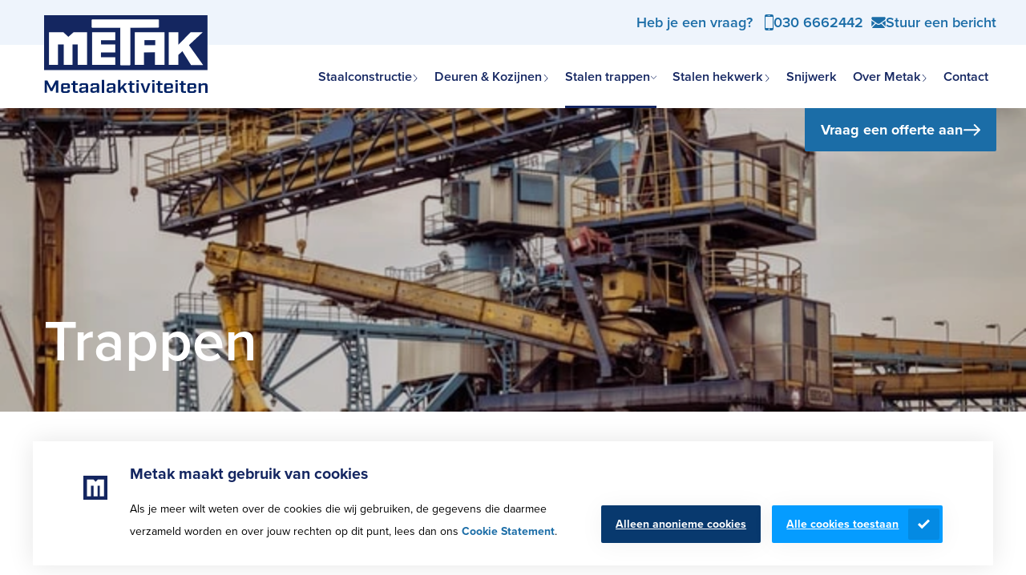

--- FILE ---
content_type: text/html; charset=UTF-8
request_url: https://metak.nl/stalen-trappen/trap-op-maat
body_size: 14910
content:

<!DOCTYPE html>
<html lang="nl">
<head prefix="og: https://ogp.me/ns#"><script type="text/json" id="_app_data_">{"locale":"nl","locales":["nl"],"page":{"type":"page","title":"Trap op maat","id":"1ec6e217-eaad-6042-beeb-d3fc6d27bb8d","blueprint":{"field_definitions":[],"id":"1ec4c9e7-81af-6698-a244-bf380e11b5c1","name":"default","child_name":"default","sort_by":"published-at"},"published_at":"2022-01-05T12:17:47+01:00","translations":{"nl":{"id":"1ec6e217-eaad-689e-93f6-d3fc6d27bb8d","title":"Trap op maat"}},"fields":[],"is_homepage":false,"is_not_found_page":false,"path":"stalen-trappen\/trap-op-maat","filters":null,"url":"\/stalen-trappen\/trap-op-maat"}}</script><!--[if lte IE 9]><script src="//cdn.polyfill.io/v2/polyfill.min.js"></script><![endif]--><script type="text/javascript" src="/_system/assets/runtime.b2a713f9.js"></script><script>
window.dataLayer = window.dataLayer || [];
function gtag(){dataLayer.push(arguments);}
gtag('js', new Date());
gtag('config','GTM-TJWLTZL', {'allow_enhanced_conversions':true});
</script><script type="text/javascript">
document.addEventListener("DOMContentLoaded", function(event){
    const dataLayerNodes = document.querySelectorAll('[data-layer-tagmanager]');
    dataLayerNodes.forEach(dataLayerNode => {
        dataLayerNode.addEventListener('submit', (event) => {
            const data = JSON.parse(dataLayerNode.dataset.layerTagmanager)
            
            let postData = {}
            const defaults = JSON.parse('{"page_title":"Trap op maat","page_path":"stalen-trappen\/trap-op-maat"}')
            if (data.sendDefaults) {
                postData = defaults
                postData.form_id = dataLayerNode.id
            }
            data.fieldMap.forEach(function (fieldSet) {
                if (fieldSet.content) {
                    postData[fieldSet.key] = fieldSet.content
                }
                
                if (fieldSet.field) {
                    postData[fieldSet.key] = document.getElementById('field-' + fieldSet.field).value
                }
            });
            
            window.dataLayer = window.dataLayer || [];
            window.dataLayer.push(postData);
        });
    })
});
</script>
    <link rel="preconnect" href="https://use.typekit.net" crossorigin />
    <link rel="preconnect" href="https://p.typekit.net" crossorigin />

    <meta name="viewport" content="width=device-width, initial-scale=1.0, maximum-scale=2.0, user-scalable=yes"/>
    <meta charset="utf-8"/><link as="style" rel="preload" href="/website/assets/dist/main.8decf4a8.css"/><link as="script" rel="preload" href="/website/assets/dist/script.e0a1a513.js"/><meta name="description" content="Metak tekent, fabriceert en plaatst stalen en ijzeren trappen. Voor binnen en buiten. Wij leveren altijd maatwerk. Vraag een offerte aan voor een trap op maat."/><meta name="generator" content="Neon &lt;eresults.nl&gt;"/><meta name="robots" content="all"/><link type="image/png" rel="shortcut icon" href="/files/_thumbnail/277/a0a654bde7d3_favicon_1.png"/><link rel="canonical" href=""/><meta property="og:site_name" content="Metak"/><meta property="og:title" content="Trap op maat | Metak"/><meta property="og:url" content="https://metak.nl/stalen-trappen/trap-op-maat"/><meta name="twitter:card" content="summary"/><meta name="twitter:title" content="Trap op maat | Metak"/><meta name="twitter:description" content="Metak tekent, fabriceert en plaatst stalen en ijzeren trappen. Voor binnen en buiten. Wij leveren altijd maatwerk. Vraag een offerte aan voor een trap op maat."/><meta property="og:description" content="Metak tekent, fabriceert en plaatst stalen en ijzeren trappen. Voor binnen en buiten. Wij leveren altijd maatwerk. Vraag een offerte aan voor een trap op maat."/><script type="application/ld+json">{"@context":"https:\/\/schema.org","@type":"LocalBusiness","name":"Metak BV","image":"https:\/\/metak.nl\/files\/_thumbnail\/1\/4f53cda18c2b_logo.svg","@id":"https:\/\/metak.nl\/","url":"https:\/\/metak.nl\/","email":"info@metak.nl","telephone":"030 207 3726","address":{"@type":"PostalAddress","streetAddress":"Molensteijn 29","addressLocality":"De Meern","postalCode":"3454 PT","addressCountry":"NL"}}</script>

    <title>Trap op maat | Metak</title>

    <link rel="stylesheet" href="/website/assets/dist/main.8decf4a8.css" type="text/css"/>
    
<meta name="google-site-verification" content="Qr_cpQ79sRWWXRYF4t1zMZs6inlnfbCrh2XzhjGYDMc" /><script type="text/javascript">(function(w,d,s,l,i){w[l]=w[l]||[];w[l].push({'gtm.start':
new Date().getTime(),event:'gtm.js'});var f=d.getElementsByTagName(s)[0],
j=d.createElement(s),dl=l!='dataLayer'?'&l='+l:'';j.async=true;j.src=
'https://www.googletagmanager.com/gtm.js?id='+i+dl;f.parentNode.insertBefore(j,f);
})(window,document,'script','dataLayer','GTM-TJWLTZL');</script></head>

<body><noscript><iframe src="https://www.googletagmanager.com/ns.html?id=GTM-TJWLTZL"
height="0" width="0" style="display:none;visibility:hidden"></iframe></noscript>
<div class="site-header">
            <a href="/" id="logo" class="site-header__logo">
                <svg xmlns="http://www.w3.org/2000/svg" class="site-header__logo-image image--is-vector logo-metak" fill="none" viewBox="0 0 222 105"><path class="logo-metak__contour" fill="#142660" d="M221.867 0H0v74.283h221.867V0Z"></path><path class="logo-metak__letter" fill="#fff" stroke="#fff" d="M65.094 6.211h90.31v10.126l-38.802.085V67.22h-12.706V16.422H65.094V6.212Z"></path><path class="logo-metak__letter" fill="#fff" d="M6.646 22.974h19.548l6.744 6.211 7.135-6.211H58.35V67.22H45.644V39.396h-7.037V67.22H26.683V39.396h-7.82V67.22H6.647V22.974Zm58.545 0h31.472v10.891l-19.45-.17.196 5.701h19.254v11.062h-19.45v6.381h19.45V67.22H65.191V22.974Zm57.959 0V67.22h12.511l-.098-17.018 14.954-.085V67.22h12.999V22.974H123.15Z"></path><path class="logo-metak__contour" fill="#142660" d="M150.908 33.695h-14.66v6.807h14.66v-6.807Z"></path><path class="logo-metak__letter" fill="#fff" d="M168.99 22.974h13.293v17.018l16.713-17.018h16.42L196.65 40.417l19.255 26.888h-16.42l-11.729-18.634-5.376 4.935V67.22h-13.292V22.974h-.098Z"></path><path class="logo-metak__contour" fill="#002265" d="M.685 88.153h3.714l5.57 10.636 5.572-10.636h3.714v16.677h-3.226V93.003l-4.789 9.53H8.7l-4.79-9.53v11.827H.782V88.153H.685Zm25.509 11.061v2.553c0 .68.293.936 1.075.936h3.519c.782 0 1.075-.256 1.075-.936v-.936h3.128v1.021c0 2.127-1.173 3.148-3.617 3.148h-4.691c-2.444 0-3.617-1.021-3.617-3.148V95.13c0-2.127 1.173-3.149 3.617-3.149h4.691c2.444 0 3.617 1.022 3.617 3.149v3.999l-8.797.085Zm0-4.084v2.042h5.669V95.13c0-.681-.293-.936-1.075-.936h-3.519c-.782.085-1.075.34-1.075.936Zm13 6.551v-7.402h-2.15V91.98h2.247v-3.063h3.03v3.063h3.421v2.298H42.42v7.402c0 .681.293.936 1.075.936h2.346v2.298h-2.835c-2.736-.085-3.811-1.021-3.811-3.234Zm8.406-.425c0-2.638 1.367-3.574 3.81-3.829 1.272-.17 3.129-.255 5.083-.34V95.13c0-.681-.293-.936-1.075-.936h-3.225c-.782 0-1.075.255-1.075.936v.68h-3.03v-.68c0-2.127 1.173-3.149 3.616-3.149h4.398c2.444 0 3.617 1.022 3.617 3.149v9.7H56.59v-1.957c-1.075 1.191-2.15 2.042-4.887 2.042-2.932.085-4.105-1.021-4.105-3.659Zm8.893.17v-2.637l-4.496.595c-.977.085-1.27.34-1.27 1.617 0 1.276.293 1.617 1.466 1.617 2.052 0 3.03-.511 4.3-1.192Zm6.255-.17c0-2.638 1.369-3.574 3.812-3.829 1.27-.17 3.128-.255 5.083-.34V95.13c0-.681-.293-.936-1.075-.936h-3.226c-.782 0-1.075.255-1.075.936v.68H63.14v-.68c0-2.127 1.172-3.149 3.616-3.149h4.398c2.444 0 3.616 1.022 3.616 3.149v9.7h-3.127v-1.957c-1.075 1.191-2.15 2.042-4.887 2.042-2.932.085-4.008-1.021-4.008-3.659Zm8.895.17v-2.637l-4.594.595c-.977.085-1.27.34-1.27 1.617 0 1.276.293 1.617 1.466 1.617 2.052 0 3.127-.511 4.398-1.192Zm6.841-13.954h3.128v17.443h-3.128V87.472Zm6.353 13.784c0-2.638 1.369-3.574 3.812-3.829 1.27-.17 3.128-.255 5.083-.34V95.13c0-.681-.294-.936-1.076-.936h-3.225c-.782 0-1.075.255-1.075.936v.68h-3.128v-.68c0-2.127 1.173-3.149 3.617-3.149h4.398c2.443 0 3.616 1.022 3.616 3.149v9.7h-3.127v-1.957c-1.076 1.191-2.15 2.042-4.887 2.042-2.835.085-4.008-1.021-4.008-3.659Zm8.895.17v-2.637l-4.594.595c-.978.085-1.27.34-1.27 1.617 0 1.276.293 1.617 1.465 1.617 2.053 0 3.128-.511 4.399-1.192Zm15.931 3.489-3.616-5.871-2.444 2.552v3.234h-3.127V87.472h3.127v10.636l5.376-6.127h3.714l-4.692 4.936 4.985 7.913-3.323.085Zm6.451-3.234v-7.402h-2.15V91.98h2.248v-3.063h3.03v3.063h3.421v2.298h-3.324v7.402c0 .681.294.936 1.076.936h2.345v2.298h-2.834c-2.737-.085-3.812-1.021-3.812-3.234Zm9.187-14.038h3.323v2.808h-3.323v-2.808Zm.098 4.34h3.128v12.848h-3.128V91.983Zm5.571-.002h3.323l3.421 10.466 3.421-10.466h3.225l-4.887 12.849h-3.518l-4.985-12.849Zm15.638-4.338h3.324v2.808h-3.324v-2.808Zm.196 4.34h3.128v12.848h-3.128V91.983Zm7.526 9.698v-7.402h-2.15V91.98h2.248v-3.063h3.03v3.063h3.42v2.298h-3.323v7.402c0 .681.294.936 1.075.936h2.346v2.298h-2.834c-2.639-.085-3.812-1.021-3.812-3.234Zm11.826-2.467v2.553c0 .68.293.936 1.075.936h3.519c.782 0 1.075-.256 1.075-.936v-.936h3.127v1.021c0 2.127-1.172 3.148-3.616 3.148h-4.691c-2.444 0-3.617-1.021-3.617-3.148V95.13c0-2.127 1.173-3.149 3.617-3.149h4.691c2.444 0 3.616 1.022 3.616 3.149v3.999l-8.796.085Zm0-4.084v2.042h5.669V95.13c0-.681-.293-.936-1.075-.936h-3.519c-.782.085-1.075.34-1.075.936Zm12.119-7.487h3.324v2.808h-3.324v-2.808Zm.098 4.34h3.128v12.848h-3.128V91.983Zm7.526 9.698v-7.402h-2.15V91.98h2.248v-3.063h3.03v3.063h3.421v2.298h-3.323v7.402c0 .681.293.936 1.075.936h2.346v2.298h-2.835c-2.639-.085-3.812-1.021-3.812-3.234Zm11.826-2.467v2.553c0 .68.294.936 1.075.936h3.519c.782 0 1.075-.256 1.075-.936v-.936h3.128v1.021c0 2.127-1.173 3.148-3.617 3.148h-4.691c-2.443 0-3.616-1.021-3.616-3.148V95.13c0-2.127 1.173-3.149 3.616-3.149h4.691c2.444 0 3.617 1.022 3.617 3.149v3.999l-8.797.085Zm0-4.084v2.042h5.669V95.13c0-.681-.293-.936-1.075-.936H198.8c-.781.085-1.075.34-1.075.936Zm12.12-3.148h3.128v1.871c1.173-1.106 2.15-1.956 4.887-1.956 2.932 0 4.007 1.02 4.007 3.233v9.785h-3.128v-9.53c0-.68-.293-.936-1.466-.936-1.954 0-3.03.34-4.3 1.021V105h-3.128V91.982Z"></path></svg>
        </a>
    
    <div class="site-header__panel-top">
        <div class="site-header__cta element-text"><p>Heb je een vraag?   <a class="icon icon--phone" href="tel:030-2073726">030 6662442 </a>  <a class="icon icon--email" href="/contact" data-page-id="1ec4d2cf-e0b4-6e2c-b414-bf98f34d7765">Stuur een bericht</a></p></div>
    </div>

    <div class="site-header__main">
        <div class="site-header__menu"><nav class="site-menu menu site-menu--is-root"><div
                class="menu__page site-menu__page   menu__page--has-children"
                data-menu="menu-1ec4d2cb-75d1-6546-ab6a-632673187e7e"><a href="/staalconstructie"
       class="site-menu__page-link menu__page-link  menu__page-link--has-children"
                   >Staalconstructie</a><div class="menu__submenu site-menu__submenu"
         id="menu-1ec4d2cb-75d1-6546-ab6a-632673187e7e" hidden><a href="/staalconstructie/staalconstructie-schuur"
       class=" menu__page-link  "
                   >Staalconstructie loods &amp; schuur</a><a href="/staalconstructie/staalconstructie-aanbouw"
       class=" menu__page-link  "
                   >Aanbouw</a><a href="/staalconstructie/staalwerk-woningen"
       class=" menu__page-link  "
                   >Staalwerk woningen</a><a href="/staalconstructie/staalconstructie-bedrijfshal"
       class=" menu__page-link  "
                   >Staalconstructie voor bedrijfshal</a><a href="/staalconstructie/maatwerk-metalen-constructies"
       class=" menu__page-link  "
                   >Specials &amp; Maatwerk</a></div></div><div
                class="menu__page site-menu__page   menu__page--has-children"
                data-menu="menu-1ec4d2cc-1a6f-6332-b5e2-c9ee12178b68"><a href="/stalen-deuren"
       class="site-menu__page-link menu__page-link  menu__page-link--has-children"
                   >Deuren &amp; Kozijnen</a><div class="menu__submenu site-menu__submenu"
         id="menu-1ec4d2cc-1a6f-6332-b5e2-c9ee12178b68" hidden><a href="/stalen-deuren/stalen-scharnierdeur"
       class=" menu__page-link  "
                   >Scharnierdeuren</a><a href="/stalen-deuren/stalen-schuifdeur"
       class=" menu__page-link  "
                   >Schuifdeuren</a><a href="/stalen-deuren/stalen-taatsdeuren"
       class=" menu__page-link  "
                   >Taatsdeuren</a><a href="/stalen-deuren/stalen-buitendeuren"
       class=" menu__page-link  "
                   >Buitendeuren</a><a href="/stalen-deuren/stalen-pui-op-maat"
       class=" menu__page-link  "
                   >Stalen Pui</a><a href="/stalen-deuren/stalen-kozijnen-op-maat"
       class=" menu__page-link  "
                   >Stalen kozijnen op maat</a><a href="/stalen-deuren/stalen-deuren-op-maat"
       class=" menu__page-link  "
                   >Maatwerk Deuren</a></div></div><div
                class="menu__page site-menu__page menu__page--is-active  menu__page--has-children"
                data-menu="menu-1ec4d2cd-c084-6dd4-836b-595fa842e6bf"><a href="/stalen-trappen"
       class="site-menu__page-link menu__page-link menu__page-link--is-active menu__page-link--has-children"
                   >Stalen trappen</a><div class="menu__submenu site-menu__submenu"
         id="menu-1ec4d2cd-c084-6dd4-836b-595fa842e6bf" hidden><a href="/stalen-trappen/stalen-wenteltrap"
       class=" menu__page-link  "
                   >Wenteltrappen</a><a href="/stalen-trappen/stalen-trap-met-bordes"
       class=" menu__page-link  "
                   >Trappen met bordes</a><a href="/stalen-trappen/stalen-vluchttrap"
       class=" menu__page-link  "
                   >Vluchttrappen</a><a href="/stalen-trappen/stalen-steektrap"
       class=" menu__page-link  "
                   >Steektrappen</a><a href="/stalen-trappen/stalen-buitentrappen-op-maat"
       class=" menu__page-link  "
                   >Stalen buitentrappen</a></div></div><div
                class="menu__page site-menu__page   menu__page--has-children"
                data-menu="menu-1ec5699c-b7da-6a92-a0e1-8f153414ca0d"><a href="/hekwerk-op-maat"
       class="site-menu__page-link menu__page-link  menu__page-link--has-children"
                   >Stalen hekwerk</a><div class="menu__submenu site-menu__submenu"
         id="menu-1ec5699c-b7da-6a92-a0e1-8f153414ca0d" hidden><a href="/hekwerk-op-maat/stalen-hekwerk"
       class=" menu__page-link  "
                   >Stalen hekwerk </a><a href="/hekwerk-op-maat/stalen-balkonhekwerk"
       class=" menu__page-link  "
                   >Balkonhekwerk</a><a href="/hekwerk-op-maat/traphekken-en-leuningen"
       class=" menu__page-link  "
                   >Traphekken en Leuningen</a><a href="/hekwerk-op-maat/stalen-balustrades-op-maat"
       class=" menu__page-link  "
                   >Stalen balustrades op maat</a></div></div><div
                class="menu__page site-menu__page   "
                data-menu="menu-1ece30c1-4070-67f0-9dd4-47dbfb565eca"><a href="/snijwerk"
       class="site-menu__page-link menu__page-link  "
                   >Snijwerk</a></div><div
                class="menu__page site-menu__page   menu__page--has-children"
                data-menu="menu-1ec4d2ce-98f5-6b78-a483-39c5a74f3fa2"><a href="/over-metak"
       class="site-menu__page-link menu__page-link  menu__page-link--has-children"
                   >Over Metak</a><div class="menu__submenu site-menu__submenu"
         id="menu-1ec4d2ce-98f5-6b78-a483-39c5a74f3fa2" hidden><a href="/over-metak/projecten"
       class=" menu__page-link  "
                   >Projecten</a><a href="/over-metak/afwerkingsmethoden-van-staal"
       class=" menu__page-link  "
                   >Afwerkingsmethoden van staal</a><a href="/over-metak/klantervaringen"
       class=" menu__page-link  "
                   >Klantervaringen</a><a href="/over-metak/en-1090-1"
       class=" menu__page-link  "
                   >CE markering</a><a href="/over-metak/vacatures"
       class=" menu__page-link  "
                   >Vacatures</a></div></div><div
                class="menu__page site-menu__page   "
                data-menu="menu-1ec4d2cf-e0b4-6e2c-b414-bf98f34d7765"><a href="/contact"
       class="site-menu__page-link menu__page-link  "
                   >Contact</a></div></nav><nav class="element-menu__menu menu-responsive__menu menu-responsive__menu--level-0"
             id="menu-responsive"><div
                    class="menu__page  menu__page--has-children"
                    data-menu="menu-1ec4d2cb-75d1-6546-ab6a-632673187e7e"><a href="/staalconstructie"
       class="site-menu__page-link menu__page-link  menu__page-link--has-children"
                   >Staalconstructie</a><a href="#" class="menu__page-dropdown"></a><nav class="element-menu__menu submenu-responsive__menu submenu-responsive__menu--level-1"
             id="menu-responsive"><div
                    class="menu__page  "
                    data-menu="menu-1ec6d5eb-0e85-66ba-a0e9-6f58227b54c9"><a href="/staalconstructie/staalconstructie-schuur"
       class="site-menu__page-link menu__page-link  "
                   >Staalconstructie loods &amp; schuur</a></div><div
                    class="menu__page  "
                    data-menu="menu-1ec6d5eb-4e77-6fa2-b138-d966ceba93be"><a href="/staalconstructie/staalconstructie-aanbouw"
       class="site-menu__page-link menu__page-link  "
                   >Aanbouw</a></div><div
                    class="menu__page  "
                    data-menu="menu-1ec6d5eb-33b3-63ce-ab3f-99406148fc09"><a href="/staalconstructie/staalwerk-woningen"
       class="site-menu__page-link menu__page-link  "
                   >Staalwerk woningen</a></div><div
                    class="menu__page  "
                    data-menu="menu-1ec6d5eb-875a-6ec8-bc35-a1a00c0a17d8"><a href="/staalconstructie/staalconstructie-bedrijfshal"
       class="site-menu__page-link menu__page-link  "
                   >Staalconstructie voor bedrijfshal</a></div><div
                    class="menu__page  "
                    data-menu="menu-1ec6d5eb-a67e-6390-a9b1-01625b5b6e24"><a href="/staalconstructie/maatwerk-metalen-constructies"
       class="site-menu__page-link menu__page-link  "
                   >Specials &amp; Maatwerk</a></div></nav></div><div
                    class="menu__page  menu__page--has-children"
                    data-menu="menu-1ec4d2cc-1a6f-6332-b5e2-c9ee12178b68"><a href="/stalen-deuren"
       class="site-menu__page-link menu__page-link  menu__page-link--has-children"
                   >Deuren &amp; Kozijnen</a><a href="#" class="menu__page-dropdown"></a><nav class="element-menu__menu submenu-responsive__menu submenu-responsive__menu--level-1"
             id="menu-responsive"><div
                    class="menu__page  "
                    data-menu="menu-1ed07581-cc70-6a5a-8af7-9720513ec187"><a href="/stalen-deuren/stalen-scharnierdeur"
       class="site-menu__page-link menu__page-link  "
                   >Scharnierdeuren</a></div><div
                    class="menu__page  "
                    data-menu="menu-1ed4f881-f2a8-62c2-8d93-d1fbe802fd71"><a href="/stalen-deuren/stalen-schuifdeur"
       class="site-menu__page-link menu__page-link  "
                   >Schuifdeuren</a></div><div
                    class="menu__page  "
                    data-menu="menu-1ec5235c-0fa2-65e0-a886-8f875b4653ba"><a href="/stalen-deuren/stalen-taatsdeuren"
       class="site-menu__page-link menu__page-link  "
                   >Taatsdeuren</a></div><div
                    class="menu__page  "
                    data-menu="menu-1ed074a7-218b-62b4-a8eb-bf60a8d70199"><a href="/stalen-deuren/stalen-buitendeuren"
       class="site-menu__page-link menu__page-link  "
                   >Buitendeuren</a></div><div
                    class="menu__page  "
                    data-menu="menu-1ec6d5eb-ea49-6caa-a7f3-653664262f45"><a href="/stalen-deuren/stalen-pui-op-maat"
       class="site-menu__page-link menu__page-link  "
                   >Stalen Pui</a></div><div
                    class="menu__page  "
                    data-menu="menu-1ec6d5f0-325b-6ef4-a8d1-b9fe6913b2f9"><a href="/stalen-deuren/stalen-kozijnen-op-maat"
       class="site-menu__page-link menu__page-link  "
                   >Stalen kozijnen op maat</a></div><div
                    class="menu__page  "
                    data-menu="menu-1ec56963-4684-67d2-8161-b3460fbf4df6"><a href="/stalen-deuren/stalen-deuren-op-maat"
       class="site-menu__page-link menu__page-link  "
                   >Maatwerk Deuren</a></div></nav></div><div
                    class="menu__page menu__page--is-active menu__page--has-children"
                    data-menu="menu-1ec4d2cd-c084-6dd4-836b-595fa842e6bf"><a href="/stalen-trappen"
       class="site-menu__page-link menu__page-link menu__page-link--is-active menu__page-link--has-children"
                   >Stalen trappen</a><a href="#" class="menu__page-dropdown"></a><nav class="element-menu__menu submenu-responsive__menu submenu-responsive__menu--level-1"
             id="menu-responsive"><div
                    class="menu__page  "
                    data-menu="menu-1ec6d5f1-c3f2-6056-ae9f-05169c6119ef"><a href="/stalen-trappen/stalen-wenteltrap"
       class="site-menu__page-link menu__page-link  "
                   >Wenteltrappen</a></div><div
                    class="menu__page  "
                    data-menu="menu-1ec6d5f2-6bbf-6482-a047-ab55ed9cea47"><a href="/stalen-trappen/stalen-trap-met-bordes"
       class="site-menu__page-link menu__page-link  "
                   >Trappen met bordes</a></div><div
                    class="menu__page  "
                    data-menu="menu-1ec6d5f2-8984-66fc-bac5-07203c3b15ef"><a href="/stalen-trappen/stalen-vluchttrap"
       class="site-menu__page-link menu__page-link  "
                   >Vluchttrappen</a></div><div
                    class="menu__page  "
                    data-menu="menu-1ec6d5f2-a438-649e-88d4-bdefdfd3fb1f"><a href="/stalen-trappen/stalen-steektrap"
       class="site-menu__page-link menu__page-link  "
                   >Steektrappen</a></div><div
                    class="menu__page  "
                    data-menu="menu-1ec6d5f2-4d2e-684c-b3e5-67b6fa5fde55"><a href="/stalen-trappen/stalen-buitentrappen-op-maat"
       class="site-menu__page-link menu__page-link  "
                   >Stalen buitentrappen</a></div></nav></div><div
                    class="menu__page  menu__page--has-children"
                    data-menu="menu-1ec5699c-b7da-6a92-a0e1-8f153414ca0d"><a href="/hekwerk-op-maat"
       class="site-menu__page-link menu__page-link  menu__page-link--has-children"
                   >Stalen hekwerk</a><a href="#" class="menu__page-dropdown"></a><nav class="element-menu__menu submenu-responsive__menu submenu-responsive__menu--level-1"
             id="menu-responsive"><div
                    class="menu__page  "
                    data-menu="menu-1ec6d5ec-0c9f-68a4-8035-236a5fbbaae8"><a href="/hekwerk-op-maat/stalen-hekwerk"
       class="site-menu__page-link menu__page-link  "
                   >Stalen hekwerk </a></div><div
                    class="menu__page  "
                    data-menu="menu-1ec6d5f0-781e-60c2-bbc3-699e45d4a289"><a href="/hekwerk-op-maat/stalen-balkonhekwerk"
       class="site-menu__page-link menu__page-link  "
                   >Balkonhekwerk</a></div><div
                    class="menu__page  "
                    data-menu="menu-1ec6d5f0-99ba-6ea6-ab13-053180c8a66f"><a href="/hekwerk-op-maat/traphekken-en-leuningen"
       class="site-menu__page-link menu__page-link  "
                   >Traphekken en Leuningen</a></div><div
                    class="menu__page  "
                    data-menu="menu-1ed07457-b143-64ce-b022-d5927bf9ed7c"><a href="/hekwerk-op-maat/stalen-balustrades-op-maat"
       class="site-menu__page-link menu__page-link  "
                   >Stalen balustrades op maat</a></div></nav></div><div
                    class="menu__page  "
                    data-menu="menu-1ece30c1-4070-67f0-9dd4-47dbfb565eca"><a href="/snijwerk"
       class="site-menu__page-link menu__page-link  "
                   >Snijwerk</a></div><div
                    class="menu__page  menu__page--has-children"
                    data-menu="menu-1ec4d2ce-98f5-6b78-a483-39c5a74f3fa2"><a href="/over-metak"
       class="site-menu__page-link menu__page-link  menu__page-link--has-children"
                   >Over Metak</a><a href="#" class="menu__page-dropdown"></a><nav class="element-menu__menu submenu-responsive__menu submenu-responsive__menu--level-1"
             id="menu-responsive"><div
                    class="menu__page  "
                    data-menu="menu-1ec4ec2b-c5f5-6206-9ea3-853ef4642ec0"><a href="/over-metak/projecten"
       class="site-menu__page-link menu__page-link  "
                   >Projecten</a></div><div
                    class="menu__page  "
                    data-menu="menu-1ec569b0-8b0c-6d8a-84d7-c126d9ba3490"><a href="/over-metak/afwerkingsmethoden-van-staal"
       class="site-menu__page-link menu__page-link  "
                   >Afwerkingsmethoden van staal</a></div><div
                    class="menu__page  "
                    data-menu="menu-1ec512ec-fc41-646c-a188-05aa44c2b726"><a href="/over-metak/klantervaringen"
       class="site-menu__page-link menu__page-link  "
                   >Klantervaringen</a></div><div
                    class="menu__page  "
                    data-menu="menu-1ec569b5-8419-6852-85e8-29afb7adad68"><a href="/over-metak/en-1090-1"
       class="site-menu__page-link menu__page-link  "
                   >CE markering</a></div><div
                    class="menu__page  "
                    data-menu="menu-1ec569be-0ae2-6624-8be8-2b4c542ba5f8"><a href="/over-metak/vacatures"
       class="site-menu__page-link menu__page-link  "
                   >Vacatures</a></div></nav></div><div
                    class="menu__page  "
                    data-menu="menu-1ec4d2cf-e0b4-6e2c-b414-bf98f34d7765"><a href="/contact"
       class="site-menu__page-link menu__page-link  "
                   >Contact</a></div></nav></div>

        <svg class="site-header__hamburger hamburger" viewBox="0 0 100 100" width="64">
            <path class="hamburger__line hamburger__line--top"
                  d="m 70,33 h -40 c 0,0 -6,1.368796 -6,8.5 0,7.131204 6,8.5013 6,8.5013 l 20,-0.0013"/>
            <path class="hamburger__line hamburger__line--middle"
                  d="m 70,50 h -40"/>
            <path class="hamburger__line hamburger__line--bottom"
                  d="m 69.575405,67.073826 h -40 c -5.592752,0 -6.873604,-9.348582 1.371031,-9.348582 8.244634,0 19.053564,21.797129 19.053564,12.274756 l 0,-40"/>
        </svg>
    </div>

    <div class="site-header__offerte">
        <a href="/contact" class="site-header__offerte-link">
            Vraag een offerte aan
        </a>
    </div>
</div>

            <div class="hero hero--has-message">
            <picture class="hero__image">
                <source srcset="/files/_thumbnail/12/0f9e97271b4a_demo_07.webp" type="image/webp"><img
                        class="image image--is-cover"
                        src="/files/_thumbnail/12/6c5e194881a8_demo_07.jpg"
                        height="427px"
                        width="640px"
                        alt=""
                                                                >
            </picture>

            <div class="hero__message element-text"><h1>Trappen</h1></div>
        </div>
    


    <div><div class="section section--alignment-  section--color-light section--is-default section--separator-top"><div class="content"><div class="element element-text"><h2>Trap op maat</h2><p><span>Metak is gespecialiseerd in het tekenen, fabriceren en plaatsen</span><span> van een </span>trap op maat. Voor zowel buiten of binnen maken wij een trap die precies in jouw constructie past. Van een trap voor een nooduitgang tot een siertrap voor een bedrijfspand - wij gaan voor jou aan de slag! Wij kunnen alle details in een ijzeren of metalen trap aanpassen. Check deze pagina voor meer informatie over een trap op maat.</p></div></div></div><div class="section section--alignment-center  section--color-light section--is-default"><div class="content"><div class="columns columns--count-2 "><div class="columns__column element-text"><h2>Stalen trap op maat</h2><p>Wij maken met veel plezier allerlei verschillende<span> </span><a href="https://www.metak.nl/stalen-trappen-op-maat" data-page-id="d9c515dd-6188-11e7-aebe-525400a64003">trappen</a>, voor zowel particulieren als bouwbedrijven en aannemers. Elke week krijgen we verschillende aanvragen binnen voor een unieke trap op maat. Soms gaat het om een wat kleinere stalen trap, zoals een afstapje in een woning of galerij. Maar wij maken ook lange trappen voor nooduitgangen of brede trappen voor appartementencomplexen.</p><p>Een stalen trap is sterk en duurzaam. Als je een stalen trap uitzoekt, weet je zeker dat deze jarenlang mooi blijft en ook lang meegaat. Het combineren van verschillende materialen is zeker mogelijk. Denk aan mooie houten of glazen treden die ondersteund worden door een robuuste stalen trapconstructie. Een super industriële look!</p><p>Ook de afwerking verzorgen we bij Metak. Hierin zijn diverse mogelijkheden zoals poedercoaten en natlakken. Bekijk onze<span> </span><a href="https://www.metak.nl/over-metak/afwerkingsmethoden-van-staal" data-page-id="20495c47-545d-11e9-bdb5-525400a64003">afwerkmogelijkheden</a>.</p></div><div class="columns__column element element-images columns__column--mobile-first"><picture><source srcset="/files/_thumbnail/74/5bb93238e3af_stalen_deuren1.webp" type="image/webp"><img
                        class="element-images__image image"
                        src="/files/_thumbnail/74/1bbe69a8d33f_stalen_deuren1.jpg"
                        height="525px"
                        width="700px"
                        alt=""
                                                    loading="lazy"
                                                                ></picture></div></div></div></div><div class="section section--alignment-  section--color-light section--is-default"><div class="content"><div class="element cta-with-image"><div class="cta-with-image__item cta-item"><div class="cta-item__image-wrapper"><picture><source srcset="/files/_thumbnail/10/26be943dcb27_demo_05.webp" type="image/webp"><img
                        class="cta-item__image image--is-cover"
                        src="/files/_thumbnail/10/e6a7a084caa7_demo_05.jpg"
                        height="390px"
                        width="585px"
                        alt=""
                                                    loading="lazy"
                                                                ></picture></div><div class="cta-item__message"><h2 class="cta-item__title">
                    Meer weten? Vraag direct een offerte aan bij onze specialisten.
                </h2><a href="#" class="cta-item__button button">
                        Vraag offerte aan
                    </a></div></div></div></div></div><div class="section section--alignment-center  section--color-light section--is-default section--separator-bottom"><div class="content"><div class="columns columns--count-2 "><div class="columns__column element-text"><h2>IJzeren trap op maat</h2><p>Wil je een ijzeren wenteltrap, een ijzeren trap met brede treden of een ijzeren trap met verlichting en leuningen? Jouw wens is onze uitdaging! Laat ons weten wat we voor je kunnen doen. Samen bespreken we jouw eisen en adviseren wij je over het materiaal,<span> </span><a href="https://www.metak.nl/over-metak/afwerkingsmethoden-van-staal" data-page-id="20495c47-545d-11e9-bdb5-525400a64003">de afwerking</a><span> </span>en de behandeling. Wij hebben<span> </span><a href="https://www.metak.nl/projecten/projecten-stalen-trappen" data-page-id="1bf969ba-553d-11e9-bdb5-525400a64003">talloze voorbeelden</a><span> </span>die je alvast kunt bekijken. Van zwevende trappen tot muizenboomtrappen en bordestrappen. Voor exclusieve trapontwerpen moet je bij ons zijn!</p><p><strong><a class="button" href="https://www.metak.nl/stalen-trappen-op-maat/trap-op-maat#cta">Prijsindicatie voor trap op maat aanvragen</a></strong></p></div><div class="columns__column element element-images columns__column--mobile-first"><picture><source srcset="/files/_thumbnail/107/5bb93238e3af_71f662368ef3_stalen_buitendeur_2.webp" type="image/webp"><img
                        class="element-images__image image"
                        src="/files/_thumbnail/107/1bbe69a8d33f_71f662368ef3_stalen_buitendeur_2.jpg"
                        height="700px"
                        width="695px"
                        alt=""
                                                    loading="lazy"
                                                                ></picture></div></div></div></div><div class="section section--alignment-  section--color-dark section--is-default section--separator-top"><div class="content"><div class="element element-text"><h2>Met trots presenteren wij onze projecten</h2></div></div></div><div class="section section--alignment-  section--color-dark section--is-default section--separator-bottom"><div class="content"><div class="element"><div class="intro"><div class="intro__body"><a href="/over-metak/projecten" class="intro__button button">
            Bekijk alle projecten
        </a></div><div class="intro__buttons"><div class="intro__slider-button intro__slider-button--prev project-slider-button--prev"></div><div class="intro__slider-button intro__slider-button--next project-slider-button--next"></div></div></div><div class="project-slider swiper"><div class="swiper-wrapper"><a href="/over-metak/projecten/stalen-trap-in-harmelen"
       class="swiper-slide project-slider__tile tile"><div class="tile__image-wrapper"><picture><source srcset="/files/_thumbnail/230/0f9e97271b4a_20220113_thearrows_metak_lr_221612.webp" type="image/webp"><img
                        class="image image--is-cover"
                        src="/files/_thumbnail/230/6c5e194881a8_20220113_thearrows_metak_lr_221612.jpg"
                        height="667px"
                        width="1000px"
                        alt="Stalen bordestrap met houten treden en een knik in het begin"
                                                    loading="lazy"
                                                                ></picture></div><div class="tile__body"><h4 class="tile__title">
                Stalen trap in Harmelen
            </h4><p>De nieuwe stalen trap zorgt voor meer ruimte in de hal. </p><button class="tile__button">
                    Bekijk project
                </button></div></a><a href="/over-metak/projecten/stalen-design-traphek-mikado-voor-woonboot-in-utrecht"
       class="swiper-slide project-slider__tile tile"><div class="tile__image-wrapper"><picture><source srcset="/files/_thumbnail/318/0f9e97271b4a_img_20231201_wa0006.webp" type="image/webp"><img
                        class="image image--is-cover"
                        src="/files/_thumbnail/318/6c5e194881a8_img_20231201_wa0006.jpg"
                        height="923px"
                        width="1000px"
                        alt=""
                                                    loading="lazy"
                                                                ></picture></div><div class="tile__body"><h4 class="tile__title">
                Stalen Design Traphek  Mikado voor Woonboot in Utrecht
            </h4><p><span>Bij Metak zetten we een nieuwe standaard in stijlvol wonen op het water met onze nieuwste creatie: het Mikado stalen design traphek, speciaal ontworpen voor een woonboot in Utrecht. Dit traphek is niet alleen een toonbeeld van moderne elegantie, maar ook een staaltje van ons vakmanschap in metaalbewerking. </span></p><button class="tile__button">
                    Bekijk project
                </button></div></a><a href="/over-metak/projecten/talen-trap-met-tussenkwart-naar-dak-voor-huawei-in-rijswijk"
       class="swiper-slide project-slider__tile tile"><div class="tile__image-wrapper"><picture><source srcset="/files/_thumbnail/324/0f9e97271b4a_img_20231201_wa0012.webp" type="image/webp"><img
                        class="image image--is-cover"
                        src="/files/_thumbnail/324/6c5e194881a8_img_20231201_wa0012.jpg"
                        height="753px"
                        width="1000px"
                        alt=""
                                                    loading="lazy"
                                                                ></picture></div><div class="tile__body"><h4 class="tile__title">
                Stalen Trap met Tussenkwart naar Dak voor Huawei in Rijswijk
            </h4><p><span>We hebben bij Metak iets heel cools gedaan voor Huawei in Rijswijk: een stalen trap met tussenkwart die helemaal naar het dak leidt. Deze trap is niet alleen super functioneel voor toegang tot het dak, maar is ook een echte blikvanger.</span></p><button class="tile__button">
                    Bekijk project
                </button></div></a><a href="/over-metak/projecten/stalen-kerktrap-vleuten"
       class="swiper-slide project-slider__tile tile"><div class="tile__image-wrapper"><picture><source srcset="/files/_thumbnail/240/0f9e97271b4a_20220113_thearrows_metak_lr_221654.webp" type="image/webp"><img
                        class="image image--is-cover"
                        src="/files/_thumbnail/240/6c5e194881a8_20220113_thearrows_metak_lr_221654.jpg"
                        height="667px"
                        width="1000px"
                        alt="Stalen vluchttrap"
                                                    loading="lazy"
                                                                ></picture></div><div class="tile__body"><h4 class="tile__title">
                Stalen kerktrap Vleuten
            </h4><p>Prachtige witte trap met bordes op maat gemaakt voor een kerk in Vleuten.</p><button class="tile__button">
                    Bekijk project
                </button></div></a><a href="/over-metak/projecten/stalen-trap-en-hekwerk-bij-de-boerhaave-kliniek"
       class="swiper-slide project-slider__tile tile"><div class="tile__image-wrapper"><picture><source srcset="/files/_thumbnail/299/0f9e97271b4a_nap_boerhaave_trap_03.webp" type="image/webp"><img
                        class="image image--is-cover"
                        src="/files/_thumbnail/299/6c5e194881a8_nap_boerhaave_trap_03.jpg"
                        height="750px"
                        width="1000px"
                        alt=""
                                                    loading="lazy"
                                                                ></picture></div><div class="tile__body"><h4 class="tile__title">
                Stalen Trap en Hekwerk bij de Boerhaave Kliniek
            </h4><p>Voor de Boerhaave kliniek maakten wij deze uitgebreide stalen trap en verzorgden wij ook de constructie en installatie van het stalen hekwerk voor een andere (betonnen) trap. </p><button class="tile__button">
                    Bekijk project
                </button></div></a></div><div class="project-slider__pagination swiper-pagination"></div></div></div></div></div><div class="section section--alignment-  section--color-light section--is-default section--separator-top"><div class="content"><div class="element element-text"><h2 style="text-align: center;">Hoe werkt bestellen bij Metak?</h2></div></div></div><div class="section section--alignment-  section--color-light section--is-default section--separator-bottom"><div class="content"><div class="element process swiper"><div class="swiper-wrapper"><div class="process__step swiper-slide"><div class="process__image-wrapper"><picture><source srcset="/files/_thumbnail/27/e010fd89d31a_1_aanvraag.webp" type="image/webp"><img
                        class="process__image"
                        src="/files/_thumbnail/27/ecca95c04e08_1_aanvraag.png"
                        height="42px"
                        width="42px"
                        alt="Aanvraag stalen balustrades"
                                                    loading="lazy"
                                                                ></picture></div><h6 class="process__title">
                    Aanvraag
                </h6></div><div class="process__step swiper-slide"><div class="process__image-wrapper"><picture><source srcset="/files/_thumbnail/28/e010fd89d31a_2_inventarisatie.webp" type="image/webp"><img
                        class="process__image"
                        src="/files/_thumbnail/28/ecca95c04e08_2_inventarisatie.png"
                        height="42px"
                        width="42px"
                        alt="Balustrades van staal aanvraag"
                                                    loading="lazy"
                                                                ></picture></div><h6 class="process__title">
                    Inventarisatie
                </h6></div><div class="process__step swiper-slide"><div class="process__image-wrapper"><picture><source srcset="/files/_thumbnail/24/e010fd89d31a_3_offerte.webp" type="image/webp"><img
                        class="process__image"
                        src="/files/_thumbnail/24/ecca95c04e08_3_offerte.png"
                        height="42px"
                        width="42px"
                        alt="Offerte voor stalen balustrades"
                                                    loading="lazy"
                                                                ></picture></div><h6 class="process__title">
                    Offerte
                </h6></div><div class="process__step swiper-slide"><div class="process__image-wrapper"><picture><source srcset="/files/_thumbnail/23/e010fd89d31a_4_inmeten.webp" type="image/webp"><img
                        class="process__image"
                        src="/files/_thumbnail/23/ecca95c04e08_4_inmeten.png"
                        height="42px"
                        width="42px"
                        alt="Inmeten van stalen balustrades"
                                                    loading="lazy"
                                                                ></picture></div><h6 class="process__title">
                    Inmeten
                </h6></div><div class="process__step swiper-slide"><div class="process__image-wrapper"><picture><source srcset="/files/_thumbnail/26/e010fd89d31a_6_productie.webp" type="image/webp"><img
                        class="process__image"
                        src="/files/_thumbnail/26/ecca95c04e08_6_productie.png"
                        height="42px"
                        width="42px"
                        alt="Productie van onze stalen balustrades"
                                                    loading="lazy"
                                                                ></picture></div><h6 class="process__title">
                    Productie
                </h6></div><div class="process__step swiper-slide"><div class="process__image-wrapper"><picture><source srcset="/files/_thumbnail/22/e010fd89d31a_7_montage.webp" type="image/webp"><img
                        class="process__image"
                        src="/files/_thumbnail/22/ecca95c04e08_7_montage.png"
                        height="42px"
                        width="42px"
                        alt="Monteren van balustrades van staal"
                                                    loading="lazy"
                                                                ></picture></div><h6 class="process__title">
                    Montage
                </h6></div></div></div></div></div><div class="section section--alignment- section--sidebar section-sidebar section--color-white section--separator-bottom section--separator-top"><div class="section-sidebar__main"><div class="element element-form"><form  name="" method="post" action="" enctype="multipart/form-data" id="form-1ec6c981-0b37-6772-8f6a-fb9ae95e6dd8" data-layer-tagmanager="{&quot;fieldMap&quot;:[{&quot;key&quot;:&quot;event&quot;,&quot;content&quot;:&quot;generate_lead&quot;},{&quot;key&quot;:&quot;type&quot;,&quot;content&quot;:&quot;Trappen&quot;},{&quot;field&quot;:&quot;1ec6c981-0b5d-659e-9ed9-fb9ae95e6dd8&quot;,&quot;key&quot;:&quot;telefoonnummer&quot;},{&quot;field&quot;:&quot;1ec6c981-0b5c-6e82-bd8e-fb9ae95e6dd8&quot;,&quot;key&quot;:&quot;e_mailadres&quot;}],&quot;sendDefaults&quot;:null}"><input  name="__form__" value="1ec6c981-0b37-6772-8f6a-fb9ae95e6dd8_1ec6e217-ed1a-6e9c-9e6f-d3fc6d27bb8d" type="hidden" id="__form__" /><div class="form-field field-1ec6c981-0b5b-6bb8-a615-fb9ae95e6dd8 is-valid form-field--is-valid form-field-plain-text form plaintext"  name="" value="" id="field-1ec6c981-0b5b-6bb8-a615-fb9ae95e6dd8"><h2>Wil je een vrijblijvende offerte voor jouw stalen trap ontvangen?</h2><p>Vul onderstaand formulier zo volledig mogelijk in. Je krijgt binnen een week een voorstel per e-mail.</p><p><strong>Hoe kunnen we je bereiken?</strong></p></div><div class="form-field field-1ec6c981-0b5c-63b0-be49-fb9ae95e6dd8 is-valid form-field--is-valid form-field-text form inputtext"><label for="field-1ec6c981-0b5c-63b0-be49-fb9ae95e6dd8">Bedrijfsnaam</label><input  name="field-1ec6c981-0b5c-63b0-be49-fb9ae95e6dd8" type="text" id="field-1ec6c981-0b5c-63b0-be49-fb9ae95e6dd8" /></div><div class="form-field field-1ec6c981-0b5c-68d8-864f-fb9ae95e6dd8 is-valid form-field--is-valid form-field-required form-field--is-required form-field-text form inputtext"><label for="field-1ec6c981-0b5c-68d8-864f-fb9ae95e6dd8">Naam<span class="required-marker">*</span></label><input  name="field-1ec6c981-0b5c-68d8-864f-fb9ae95e6dd8" required type="text" id="field-1ec6c981-0b5c-68d8-864f-fb9ae95e6dd8" /></div><div class="form-field field-1ec6c981-0b5c-6e82-bd8e-fb9ae95e6dd8 is-valid form-field--is-valid form-field-required form-field--is-required form inputtext form-field form-field-text"><label for="field-1ec6c981-0b5c-6e82-bd8e-fb9ae95e6dd8">E-mailadres<span class="required-marker">*</span></label><input  name="field-1ec6c981-0b5c-6e82-bd8e-fb9ae95e6dd8" required type="email" id="field-1ec6c981-0b5c-6e82-bd8e-fb9ae95e6dd8" /></div><div class="form-field field-1ec6c981-0b5d-659e-9ed9-fb9ae95e6dd8 is-valid form-field--is-valid form-field-required form-field--is-required form-field form-field-phone"><label for="field-1ec6c981-0b5d-659e-9ed9-fb9ae95e6dd8">Telefoonnummer<span class="required-marker">*</span></label><input  name="field-1ec6c981-0b5d-659e-9ed9-fb9ae95e6dd8" required type="tel" id="field-1ec6c981-0b5d-659e-9ed9-fb9ae95e6dd8" /></div><div class="form-field field-1ec6c981-0b5d-6a8a-911e-fb9ae95e6dd8 is-valid form-field--is-valid form-field-text form inputtext"><label for="field-1ec6c981-0b5d-6a8a-911e-fb9ae95e6dd8">Plaats</label><input  name="field-1ec6c981-0b5d-6a8a-911e-fb9ae95e6dd8" type="text" id="field-1ec6c981-0b5d-6a8a-911e-fb9ae95e6dd8" /></div><div class="form-field field-1ec6c981-0b5d-6fa8-bbc9-fb9ae95e6dd8 is-valid form-field--is-valid form-field-plain-text form plaintext"  name="" value="" id="field-1ec6c981-0b5d-6fa8-bbc9-fb9ae95e6dd8"><p><strong>Wat kunnen wij voor je doen?</strong></p></div><div class="form-field field-1ec6c981-0b5e-6534-94fe-fb9ae95e6dd8 is-valid form-field--is-valid form-field-choice form form-group-select selectgroup"><label for="field-1ec6c981-0b5e-6534-94fe-fb9ae95e6dd8"></label><select name="field-1ec6c981-0b5e-6534-94fe-fb9ae95e6dd8" id="field-1ec6c981-0b5e-6534-94fe-fb9ae95e6dd8"><option value="field-1ec6c981-0b5e-6ae8-bdd2-fb9ae95e6dd8">Wat voor soort trap ben je naar op zoek?</option><option value="field-1ec6c981-0b5f-60ec-b1f6-fb9ae95e6dd8">Vluchttrap</option><option value="field-1ec6c981-0b5f-657e-b29f-fb9ae95e6dd8">(Wentel)Trap met tussenbordes</option><option value="field-1ec6c981-0b5f-6a06-a9ae-fb9ae95e6dd8">Trap met spijlenleuning</option><option value="field-1ec6c981-0b5f-6fa6-8764-fb9ae95e6dd8">Industriële steektrap</option><option value="field-1ec6c981-0b60-6424-8302-fb9ae95e6dd8">Chique trap voor showroom, entree of woning</option><option value="field-1ec6c985-4ec1-611a-84d1-95daf5a7a3ab">Overig / een combinatie van bovenstaande</option></select></div><div class="form-field field-1ec6c981-0b60-68d4-ae78-fb9ae95e6dd8 is-valid form-field--is-valid form-field-choice form form-group-select selectgroup"><label for="field-1ec6c981-0b60-68d4-ae78-fb9ae95e6dd8"></label><select name="field-1ec6c981-0b60-68d4-ae78-fb9ae95e6dd8" id="field-1ec6c981-0b60-68d4-ae78-fb9ae95e6dd8"><option value="field-1ec6c981-0b60-6d98-8bfd-fb9ae95e6dd8">Wat voor soort leuning wil je?</option><option value="field-1ec6c985-4ec4-618a-9bf6-95daf5a7a3ab">Zonder</option><option value="field-1ec6c981-0b61-6216-8495-fb9ae95e6dd8">Een kant</option><option value="field-1ec6c981-0b61-6694-891c-fb9ae95e6dd8">Twee kanten</option><option value="field-1ec6c981-0b61-6b8a-8d22-fb9ae95e6dd8">Anders</option></select></div><div class="form-field field-1ec6c981-0b62-6026-826c-fb9ae95e6dd8 is-valid form-field--is-valid form-field-choice form form-group-select selectgroup"><label for="field-1ec6c981-0b62-6026-826c-fb9ae95e6dd8"></label><select name="field-1ec6c981-0b62-6026-826c-fb9ae95e6dd8" id="field-1ec6c981-0b62-6026-826c-fb9ae95e6dd8"><option value="field-1ec6c981-0b62-65bc-ac14-fb9ae95e6dd8">Wat voor soort treden wil je?</option><option value="field-1ec6c981-0b62-6a3a-8528-fb9ae95e6dd8">Houten treden</option><option value="field-1ec6c981-0b62-6ee0-b7b3-fb9ae95e6dd8">Stalen treden</option></select></div><div class="form-field field-1ec6c985-4ec6-6f98-a315-95daf5a7a3ab is-valid form-field--is-valid form-field-choice form form-group-select selectgroup"><label for="field-1ec6c985-4ec6-6f98-a315-95daf5a7a3ab"></label><select name="field-1ec6c985-4ec6-6f98-a315-95daf5a7a3ab" id="field-1ec6c985-4ec6-6f98-a315-95daf5a7a3ab"><option value="field-1ec6c985-4ec7-683a-a074-95daf5a7a3ab">Toepassing</option><option value="field-1ec6c985-4ec7-6dbc-b691-95daf5a7a3ab">Binnen</option><option value="field-1ec6c985-4ec8-62e4-8c91-95daf5a7a3ab">Buiten</option></select></div><div class="form-field field-1ec6c981-0b63-646c-87b0-fb9ae95e6dd8 is-valid form-field--is-valid form-field-required form-field--is-required form-field-textarea form textarea"><label for="field-1ec6c981-0b63-646c-87b0-fb9ae95e6dd8">Omschrijf hier jouw wensen<span class="required-marker">*</span></label><textarea  name="field-1ec6c981-0b63-646c-87b0-fb9ae95e6dd8" required id="field-1ec6c981-0b63-646c-87b0-fb9ae95e6dd8"></textarea></div><div class="form-field field-1ec6c981-0b63-6944-a9a9-fb9ae95e6dd8 is-valid form-field--is-valid form-field-text form inputtext"><label for="field-1ec6c981-0b63-6944-a9a9-fb9ae95e6dd8">Wanneer wil je de trap opgeleverd hebben?</label><input  name="field-1ec6c981-0b63-6944-a9a9-fb9ae95e6dd8" type="text" id="field-1ec6c981-0b63-6944-a9a9-fb9ae95e6dd8" /></div><div class="form-field field-1ec6c981-0b63-6dd6-bbce-fb9ae95e6dd8 is-valid form-field--is-valid form-field-choice form form-group-select selectgroup"><label for="field-1ec6c981-0b63-6dd6-bbce-fb9ae95e6dd8"></label><select name="field-1ec6c981-0b63-6dd6-bbce-fb9ae95e6dd8" id="field-1ec6c981-0b63-6dd6-bbce-fb9ae95e6dd8"><option value="field-1ec6c981-0b64-6254-a4ec-fb9ae95e6dd8">Wat voor behandeling wil je?</option><option value="field-1ec6c981-0b64-66d2-8716-fb9ae95e6dd8">Verzinken</option><option value="field-1ec6c981-0b64-6c18-bab9-fb9ae95e6dd8">Natlakken</option><option value="field-1ec6c981-0b65-6096-aa9c-fb9ae95e6dd8">Poedercoaten</option><option value="field-1ec6c981-0b65-6578-aa43-fb9ae95e6dd8">Overig / weet ik nog niet</option></select></div><div class="form-field field-1ec6c981-0b65-6b22-9af2-fb9ae95e6dd8 is-valid form-field--is-valid form fileuploadform form-field-file"><label for="field-1ec6c981-0b65-6b22-9af2-fb9ae95e6dd8">Optioneel: voeg een tekening of schets toe</label><input  name="field-1ec6c981-0b65-6b22-9af2-fb9ae95e6dd8" type="file" id="field-1ec6c981-0b65-6b22-9af2-fb9ae95e6dd8" /></div><div class="form-field field-1ec6c981-0b65-6ffa-9778-fb9ae95e6dd8 is-valid form-field--is-valid form-field-textarea form textarea"><label for="field-1ec6c981-0b65-6ffa-9778-fb9ae95e6dd8">Overige opmerkingen of vragen</label><textarea  name="field-1ec6c981-0b65-6ffa-9778-fb9ae95e6dd8" id="field-1ec6c981-0b65-6ffa-9778-fb9ae95e6dd8"></textarea></div><div class="form-field field-1ec6c981-0b66-6496-b2fb-fb9ae95e6dd8 is-valid form-field--is-valid form-field-plain-text form plaintext"  name="" value="" id="field-1ec6c981-0b66-6496-b2fb-fb9ae95e6dd8"><p><span>Wil je weten wat we met jouw gegevens uit dit formulier doen? Lees dan onze </span><a href="/juridisch/privacybeleid" data-page-id="1ec9acd4-ff07-69b8-91e3-dd33662d7d0e">privacyverklaring</a><span>.</span></p></div><div class="form-field field-1ec6c981-0b66-6a72-9316-fb9ae95e6dd8 is-valid form-field--is-valid form-field-hcaptcha-submit"><button class="h-captcha">Verstuur aanvraag</button></div><div class="form-field _additional_info is-valid form-field--is-valid -neon-goldylocks form-field-text form inputtext"><label for="_additional_info">Schermlezers moeten dit veld leeg laten</label><input  name="_additional_info" type="text" id="_additional_info" /></div><style type="text/css">.\-neon-goldylocks { position: absolute !important; left: -99999px !important; top: -99999px !important; opacity: 0.00000001 !important; }</style></form></div><div class="element"></div><div class="element"></div></div><div class="section-sidebar__sidebar theme-secondary"><div class="element element-text"><h4>Liever direct contact?</h4><p>Wij zijn op werkdagen bereikbaar van 8 tot 17 uur via de volgende gegevens:</p><p>Molenstijn 29<br />3454 PT, De Meern<br />030 207 3726<br />06 24 38 83 55<br /><a href="mailto:info@metak.nl">info@metak.nl</a></p></div><div class="element element element-images columns__column--mobile-first"><picture><source srcset="/files/_thumbnail/44/5bb93238e3af_werkgebied_bron.webp" type="image/webp"><img
                        class="element-images__image image"
                        src="/files/_thumbnail/44/1bbe69a8d33f_werkgebied_bron.jpg"
                        height="700px"
                        width="700px"
                        alt=""
                                                    loading="lazy"
                                                                ></picture></div><div class="element element-text"><h4><strong>Ons werkgebied</strong></h4><p>Wij werken met name binnen een straal van<span> </span><strong>30 km</strong><span> </span>rondom onze vestigingsplaats in de Meern (Utrecht). Woont u buiten deze radius en heeft u interesse in onze diensten? Neem dan gerust contact op om de mogelijkheden te bespreken!</p></div></div></div></div>

<div class="site-footer">
    <div class="site-footer__main">
        <div class="site-footer__content content">
            <div class="site-footer__column">
                                    <a href="/" class="site-footer__logo">
                            <svg xmlns="http://www.w3.org/2000/svg" class="site-footer__logo-image image--is-vector logo-metak" fill="none" viewBox="0 0 222 105"><path class="logo-metak__contour" fill="#142660" d="M221.867 0H0v74.283h221.867V0Z"></path><path class="logo-metak__letter" fill="#fff" stroke="#fff" d="M65.094 6.211h90.31v10.126l-38.802.085V67.22h-12.706V16.422H65.094V6.212Z"></path><path class="logo-metak__letter" fill="#fff" d="M6.646 22.974h19.548l6.744 6.211 7.135-6.211H58.35V67.22H45.644V39.396h-7.037V67.22H26.683V39.396h-7.82V67.22H6.647V22.974Zm58.545 0h31.472v10.891l-19.45-.17.196 5.701h19.254v11.062h-19.45v6.381h19.45V67.22H65.191V22.974Zm57.959 0V67.22h12.511l-.098-17.018 14.954-.085V67.22h12.999V22.974H123.15Z"></path><path class="logo-metak__contour" fill="#142660" d="M150.908 33.695h-14.66v6.807h14.66v-6.807Z"></path><path class="logo-metak__letter" fill="#fff" d="M168.99 22.974h13.293v17.018l16.713-17.018h16.42L196.65 40.417l19.255 26.888h-16.42l-11.729-18.634-5.376 4.935V67.22h-13.292V22.974h-.098Z"></path><path class="logo-metak__contour" fill="#002265" d="M.685 88.153h3.714l5.57 10.636 5.572-10.636h3.714v16.677h-3.226V93.003l-4.789 9.53H8.7l-4.79-9.53v11.827H.782V88.153H.685Zm25.509 11.061v2.553c0 .68.293.936 1.075.936h3.519c.782 0 1.075-.256 1.075-.936v-.936h3.128v1.021c0 2.127-1.173 3.148-3.617 3.148h-4.691c-2.444 0-3.617-1.021-3.617-3.148V95.13c0-2.127 1.173-3.149 3.617-3.149h4.691c2.444 0 3.617 1.022 3.617 3.149v3.999l-8.797.085Zm0-4.084v2.042h5.669V95.13c0-.681-.293-.936-1.075-.936h-3.519c-.782.085-1.075.34-1.075.936Zm13 6.551v-7.402h-2.15V91.98h2.247v-3.063h3.03v3.063h3.421v2.298H42.42v7.402c0 .681.293.936 1.075.936h2.346v2.298h-2.835c-2.736-.085-3.811-1.021-3.811-3.234Zm8.406-.425c0-2.638 1.367-3.574 3.81-3.829 1.272-.17 3.129-.255 5.083-.34V95.13c0-.681-.293-.936-1.075-.936h-3.225c-.782 0-1.075.255-1.075.936v.68h-3.03v-.68c0-2.127 1.173-3.149 3.616-3.149h4.398c2.444 0 3.617 1.022 3.617 3.149v9.7H56.59v-1.957c-1.075 1.191-2.15 2.042-4.887 2.042-2.932.085-4.105-1.021-4.105-3.659Zm8.893.17v-2.637l-4.496.595c-.977.085-1.27.34-1.27 1.617 0 1.276.293 1.617 1.466 1.617 2.052 0 3.03-.511 4.3-1.192Zm6.255-.17c0-2.638 1.369-3.574 3.812-3.829 1.27-.17 3.128-.255 5.083-.34V95.13c0-.681-.293-.936-1.075-.936h-3.226c-.782 0-1.075.255-1.075.936v.68H63.14v-.68c0-2.127 1.172-3.149 3.616-3.149h4.398c2.444 0 3.616 1.022 3.616 3.149v9.7h-3.127v-1.957c-1.075 1.191-2.15 2.042-4.887 2.042-2.932.085-4.008-1.021-4.008-3.659Zm8.895.17v-2.637l-4.594.595c-.977.085-1.27.34-1.27 1.617 0 1.276.293 1.617 1.466 1.617 2.052 0 3.127-.511 4.398-1.192Zm6.841-13.954h3.128v17.443h-3.128V87.472Zm6.353 13.784c0-2.638 1.369-3.574 3.812-3.829 1.27-.17 3.128-.255 5.083-.34V95.13c0-.681-.294-.936-1.076-.936h-3.225c-.782 0-1.075.255-1.075.936v.68h-3.128v-.68c0-2.127 1.173-3.149 3.617-3.149h4.398c2.443 0 3.616 1.022 3.616 3.149v9.7h-3.127v-1.957c-1.076 1.191-2.15 2.042-4.887 2.042-2.835.085-4.008-1.021-4.008-3.659Zm8.895.17v-2.637l-4.594.595c-.978.085-1.27.34-1.27 1.617 0 1.276.293 1.617 1.465 1.617 2.053 0 3.128-.511 4.399-1.192Zm15.931 3.489-3.616-5.871-2.444 2.552v3.234h-3.127V87.472h3.127v10.636l5.376-6.127h3.714l-4.692 4.936 4.985 7.913-3.323.085Zm6.451-3.234v-7.402h-2.15V91.98h2.248v-3.063h3.03v3.063h3.421v2.298h-3.324v7.402c0 .681.294.936 1.076.936h2.345v2.298h-2.834c-2.737-.085-3.812-1.021-3.812-3.234Zm9.187-14.038h3.323v2.808h-3.323v-2.808Zm.098 4.34h3.128v12.848h-3.128V91.983Zm5.571-.002h3.323l3.421 10.466 3.421-10.466h3.225l-4.887 12.849h-3.518l-4.985-12.849Zm15.638-4.338h3.324v2.808h-3.324v-2.808Zm.196 4.34h3.128v12.848h-3.128V91.983Zm7.526 9.698v-7.402h-2.15V91.98h2.248v-3.063h3.03v3.063h3.42v2.298h-3.323v7.402c0 .681.294.936 1.075.936h2.346v2.298h-2.834c-2.639-.085-3.812-1.021-3.812-3.234Zm11.826-2.467v2.553c0 .68.293.936 1.075.936h3.519c.782 0 1.075-.256 1.075-.936v-.936h3.127v1.021c0 2.127-1.172 3.148-3.616 3.148h-4.691c-2.444 0-3.617-1.021-3.617-3.148V95.13c0-2.127 1.173-3.149 3.617-3.149h4.691c2.444 0 3.616 1.022 3.616 3.149v3.999l-8.796.085Zm0-4.084v2.042h5.669V95.13c0-.681-.293-.936-1.075-.936h-3.519c-.782.085-1.075.34-1.075.936Zm12.119-7.487h3.324v2.808h-3.324v-2.808Zm.098 4.34h3.128v12.848h-3.128V91.983Zm7.526 9.698v-7.402h-2.15V91.98h2.248v-3.063h3.03v3.063h3.421v2.298h-3.323v7.402c0 .681.293.936 1.075.936h2.346v2.298h-2.835c-2.639-.085-3.812-1.021-3.812-3.234Zm11.826-2.467v2.553c0 .68.294.936 1.075.936h3.519c.782 0 1.075-.256 1.075-.936v-.936h3.128v1.021c0 2.127-1.173 3.148-3.617 3.148h-4.691c-2.443 0-3.616-1.021-3.616-3.148V95.13c0-2.127 1.173-3.149 3.616-3.149h4.691c2.444 0 3.617 1.022 3.617 3.149v3.999l-8.797.085Zm0-4.084v2.042h5.669V95.13c0-.681-.293-.936-1.075-.936H198.8c-.781.085-1.075.34-1.075.936Zm12.12-3.148h3.128v1.871c1.173-1.106 2.15-1.956 4.887-1.956 2.932 0 4.007 1.02 4.007 3.233v9.785h-3.128v-9.53c0-.68-.293-.936-1.466-.936-1.954 0-3.03.34-4.3 1.021V105h-3.128V91.982Z"></path></svg>
                    </a>
                            </div>

            <div class="site-footer__column site-footer__column--contact element-text"><h5>Contact</h5><p><a href="tel:030-2073726">030 666 2442</a><br /><br /><a href="mailto:info@metak.nl">info@metak.nl</a></p></div>

            <div class="site-footer__column site-footer__column--address element-text"><h5>Locatie</h5><p>Molensteijn 29<br />3454 PT De Meern</p></div>

            <div class="site-footer__column site-footer__column--reviews element reviews-score review-footer">
    <h5 class="review-footer__title">
        Beoordelingen
    </h5>

    <p class="review-footer__message">
        Wij zijn door onze klanten beoordeeld met een <span class="review-score__score">9.2</span>
    </p>

    <a href="/over-metak/klantervaringen" class="review-footer__button button button--outline">
        Bekijk alle
    </a>
</div>

            <div class="site-footer__column site-footer__column--quality element-text"><h5>Keurmerken</h5><p><img style="float: left;" src="/file/30/image_4.png?width=133&amp;height=49" width="133" height="49" /><br /><br /><img style="float: left;" src="/file/29/image_6.png?width=44&amp;height=49" width="44" height="49" /><img style="float: left;" src="/file/31/image_5.png?width=51&amp;height=49" width="51" height="49" /></p></div>
        </div>
    </div>

    <div class="site-footer__legal">
        <div class="site-footer__content content">
            <p class="site-footer__copyright">&copy; 2026 Metak Alle rechten
                voorbehouden</p>

            <div class="site-footer__legal-menu element-menu menu-legal"><ul class="element-menu__menu menu-legal__menu element-menu__menu--level-0"><li class="element-menu__page menu-legal__page  "><a
                    class="element-menu__page-link menu-legal__page-link "
                    href="/juridisch/privacybeleid"
                                    >Privacybeleid</a></li><li class="element-menu__page menu-legal__page  "><a
                    class="element-menu__page-link menu-legal__page-link "
                    href="/juridisch/cookies"
                                    >Cookies</a></li><li class="element-menu__page menu-legal__page  "><a
                    class="element-menu__page-link menu-legal__page-link "
                    href="/juridisch/disclaimer"
                                    >Disclaimer</a></li><li class="element-menu__page menu-legal__page  "><a
                    class="element-menu__page-link menu-legal__page-link "
                    href="/juridisch/algemene-voorwaarden"
                                    >Algemene voorwaarden</a></li><li class="element-menu__page menu-legal__page  "><a
                    class="element-menu__page-link menu-legal__page-link "
                    href="/juridisch/sitemap"
                                    >Sitemap</a></li></ul></div>

            <a href="https://eresults.nl" target="_blank" class="site-footer__developer">
    <svg class="logo site-footer__logo-graphic" width="80" height="39" viewBox="0 0 166 80" fill="none" xmlns="http://www.w3.org/2000/svg">
        <defs>
            <mask id="logo-text-cutout">
                <use href="#logo-text" fill="#fff"/>
                <rect class="logo__wipe-mask" width="100%" height="100%" fill="#000"/>
            </mask>
            <mask id="logo-fill-cutout">
                <rect class="logo__wipe-mask" width="100%" height="100%" fill="#fff"/>
                <use href="#logo-text" fill="#000"/>
            </mask>
            <path id="logo-fill" d="M165.2.1a.4.4 0 00-.3-.1H11.5a.4.4 0 00-.3.3L0 79.6a.4.4 0 00.1.3.4.4 0 00.3.1h53.3a.4.4 0 00.4-.3l1.7-12.4h49.7a.4.4 0 00.4-.3l1.7-12.5h49.8a.4.4 0 00.3-.3L165.3.4a.4.4 0 000-.3z"/>
            <g id="logo-text">
                <path d="M38.8 19.5H28.6c-.1 0-.3.1-.3.3l-2.1 15c0 .1 0 .3.3.3H37c.2 0 .3-.2.4-.3l.4-3c0-.2-.1-.4-.3-.4H31a.3.3 0 01-.3-.3l.3-1.8c0-.2.1-.3.3-.3h5.9c.2 0 .3-.2.4-.3l.4-3c0-.2-.1-.4-.3-.4h-5.9a.3.3 0 01-.2-.3l.2-1.6.3-.3h6.3c.2 0 .3-.1.4-.3l.4-3c0-.2-.1-.3-.3-.3z"/>
                <path d="M50.8 24.3c0 .3-.1.6-.3.8l-.6.4a3 3 0 01-.9.1h-2.2a.3.3 0 01-.3-.2l.4-2.2c0-.2.1-.3.3-.3h1.3a21.7 21.7 0 011.2 0l.7.2.4.4v.8zm2.7-3.8c-.4-.4-1-.6-1.8-.8-.6-.2-1.9-.2-1.9-.2h-6c-.2 0-.4.1-.4.3l-2 15c-.1.1 0 .3.2.3h3.3l.3-.3.8-5.4c0-.2.2-.3.3-.3h.6c.2 0 .3.1.4.3l2 5.4c.1.1.3.3.5.3h4c.2 0 .3-.2.2-.3l-2.7-5.9.1-.4s1.5-.6 2.2-1.3c.7-.8 1-1.7 1.2-2.8.2-1 .1-1.7-.1-2.4-.3-.6-.6-1.1-1.2-1.5z"/>
                <path d="M69.7 19.5H59.6c-.2 0-.4.1-.4.3l-2.1 15c0 .1 0 .3.3.3h10.5c.2 0 .3-.2.4-.3l.4-3c0-.2-.1-.4-.3-.4h-6.6a.3.3 0 01-.3-.3l.3-1.8c0-.2.2-.3.3-.3H68c.2 0 .3-.2.4-.3l.4-3c0-.2-.1-.4-.3-.4h-5.9a.3.3 0 01-.2-.3l.2-1.6.3-.3h6.3c.2 0 .3-.1.4-.3l.4-3c0-.2-.1-.3-.3-.3z"/>
                <path d="M84.1 20.5s-1-.8-1.8-1a8.4 8.4 0 00-4.8 0c-.7.1-1.4.4-2 .9a6 6 0 00-1.6 1.6c-.4.6-.7 1.4-.8 2.2-.2 1 0 1.7.2 2.2.3.6.8 1 1.3 1.4l1.6.7a35.4 35.4 0 012.8 1.2c.2.2.3.4.2.8 0 .2 0 .4-.2.5l-.5.5-.7.2c-.8.2-1.6.1-2.2-.2a3.1 3.1 0 01-1.1-1.1h-.3L71.4 33c-.1.2-.2.3-.1.4l.3.3s1.2 1 2 1.3a8.9 8.9 0 005 .2c.9-.3 1.6-.6 2.2-1a5.8 5.8 0 002.4-4c.1-.9 0-1.6-.3-2.2-.3-.6-.7-1-1.2-1.4-.5-.3-1-.6-1.6-.7a39.1 39.1 0 01-2.7-1.1c-.2-.1-.3-.3-.3-.8 0-.2.1-.4.3-.5l.5-.4c.2-.2.5-.2.7-.3.6-.1 1.2 0 1.8.2.4.1.7.4.7.4l.3.3h.3l2.6-2.5c.2-.1.2-.3.2-.3l-.4-.4z"/>
                <path d="M101.4 19.5H98c-.2 0-.3.1-.3.3l-1.3 8.7v.6l-.4 1-.7.9-1 .6c-.7.3-1.5.3-2.1 0a2 2 0 01-.8-.6c-.2-.3-.4-.6-.4-1-.1-.3 0-.8 0-.8v-.6l1.2-8.8c0-.2 0-.3-.3-.3h-3.2c-.2 0-.4.1-.4.3l-1.2 8.8-.1.7v2.2a7.1 7.1 0 001 2l.3.3s.9.8 1.7 1.2a8.3 8.3 0 005.7 0 7 7 0 003.8-3.4 12.7 12.7 0 00.8-2.9l1.3-9s-.1-.2-.3-.2z"/>
                <path d="M114 34.8l.5-3c0-.2-.1-.4-.3-.4h-5.5a.3.3 0 01-.2-.3l1.6-11.3c0-.2-.1-.3-.3-.3h-3.3c-.2 0-.3.1-.4.3l-2 15c0 .1 0 .3.2.3h9.4c.2 0 .4-.2.4-.3z"/>
                <path d="M115.8 23h3.7c.2 0 .3.1.3.3l-1.6 11.5c0 .1 0 .3.2.3h3.3c.2 0 .3-.2.4-.3l1.6-11.5c0-.2.2-.3.3-.3h3.7c.2 0 .3-.2.3-.3l.5-3s-.1-.2-.3-.2h-11.9c-.1 0-.3.1-.3.3l-.4 2.9c0 .1 0 .3.2.3z"/>
                <path d="M136.1 31l-.5.5-.7.2c-.8.2-1.5.1-2.2-.2l-.8-.7-.3-.4h-.3l-2.8 2.6c-.1.2-.2.3-.1.4l.3.3s1.2 1 2 1.3a8.9 8.9 0 005 .2c.9-.3 1.6-.6 2.2-1a5.8 5.8 0 002.4-4c.1-.9 0-1.6-.3-2.2-.3-.6-.7-1-1.2-1.4-.5-.3-1-.6-1.6-.7a38.2 38.2 0 01-2.7-1.1c-.1-.1-.3-.3-.3-.8 0-.2.1-.4.3-.5l.5-.4c.2-.2.5-.2.7-.3.6-.1 1.2 0 1.9.2l.6.4.3.3h.3l2.7-2.5v-.3l-.3-.4s-1-.8-1.8-1a8.4 8.4 0 00-4.8 0c-.7.1-1.4.4-2 .9A6 6 0 00131 22c-.4.6-.7 1.4-.8 2.2-.1 1 0 1.7.2 2.2.3.6.8 1 1.3 1.4l1.6.7a36.3 36.3 0 012.8 1.2c.2.2.3.4.2.8 0 .2 0 .4-.2.5z"/>
            </g>
        </defs>
        <text opacity="0">eResults</text>
        <use href="#logo-fill" fill="#fff" mask="url(#logo-text-cutout)"/>
        <use href="#logo-fill" fill="#fff" mask="url(#logo-fill-cutout)"/>
        <path id="logo-border" d="M104.2 51l-1.8 12.4H52.7c-.2 0-.4.1-.4.3l-1.7 12.4H4.5L14.6 3.9h146.2l-6.5 46.7h-49.7c-.2 0-.4.1-.4.3zm61-50.9L165 0H11.5c-.2 0-.3.1-.4.3L0 79.6a.4.4 0 00.4.4h53.2c.2 0 .4-.1.4-.3l1.8-12.4h49.7c.2 0 .4-.1.4-.3l1.7-12.5h49.8c.2 0 .3-.1.3-.3L165.3.4V.1z" fill="#fff"/>
    </svg>
</a>
        </div>
    </div>
</div>

<div class="menu-responsive-container" id="menu-responsive-container"></div>

<script src="/website/assets/dist/script.e0a1a513.js"></script>
<script type="text/javascript" src="https://consent.cookiebot.com/uc.js?cbid=467bd22e-d7e2-4fdf-a496-985a75d5c0ee" id="CookieConsent" async data-no-neon></script><script type="text/javascript" src="https://hcaptcha.com/1/api.js?onload=__neon_form_renderCaptcha&amp;render=explicit" defer data-no-neon data-neon-captcha="{&quot;provider&quot;:&quot;hcaptcha&quot;,&quot;type&quot;:&quot;invisible&quot;,&quot;site_key&quot;:&quot;7c330c8f-0b70-4566-9eea-4da0311b02b5&quot;}"></script>
</body>
</html>


--- FILE ---
content_type: text/css
request_url: https://metak.nl/website/assets/dist/main.8decf4a8.css
body_size: 11772
content:
@import url(https://p.typekit.net/p.css?s=1&k=kee4vuy&ht=tk&f=139.140.169.170.173.174.175.176&a=879882&app=typekit&e=css);:root{--color-accent:#1b6da7;--color-accent-hsl:205 72% 38%;--color-accent-secondary:#142661;--color-accent-secondary-hsl:226 66% 23%;--color-text:#3b3b3b;--color-text-hsl:0 0% 23%;--color-section-dark:#eef4fc;--color-section-sidebar:#1b6da7;--control-color-background:#fff;--control-color-background-active:var(--control-color-background);--control-color-border:hsl(var(--color-text-hsl)/20%);--control-color-border-active:hsl(var(--color-text-hsl)/60%);--control-color-text:hsl(var(--color-text-hsl));--control-color-text-active:var(--control-color-text);--control-color-label:var(--color-accent-secondary)}.theme-secondary{--color-accent:var(--color-accent-secondary);--color-button:var(--color-accent-secondary)}@font-face{font-display:swap;font-family:proxima-nova;font-stretch:normal;font-style:normal;font-weight:700;src:url(https://use.typekit.net/af/2555e1/00000000000000007735e603/30/l?primer=7cdcb44be4a7db8877ffa5c0007b8dd865b3bbc383831fe2ea177f62257a9191&fvd=n7&v=3) format("woff2"),url(https://use.typekit.net/af/2555e1/00000000000000007735e603/30/d?primer=7cdcb44be4a7db8877ffa5c0007b8dd865b3bbc383831fe2ea177f62257a9191&fvd=n7&v=3) format("woff"),url(https://use.typekit.net/af/2555e1/00000000000000007735e603/30/a?primer=7cdcb44be4a7db8877ffa5c0007b8dd865b3bbc383831fe2ea177f62257a9191&fvd=n7&v=3) format("opentype")}@font-face{font-display:swap;font-family:proxima-nova;font-stretch:normal;font-style:italic;font-weight:700;src:url(https://use.typekit.net/af/4de20a/00000000000000007735e604/30/l?primer=7cdcb44be4a7db8877ffa5c0007b8dd865b3bbc383831fe2ea177f62257a9191&fvd=i7&v=3) format("woff2"),url(https://use.typekit.net/af/4de20a/00000000000000007735e604/30/d?primer=7cdcb44be4a7db8877ffa5c0007b8dd865b3bbc383831fe2ea177f62257a9191&fvd=i7&v=3) format("woff"),url(https://use.typekit.net/af/4de20a/00000000000000007735e604/30/a?primer=7cdcb44be4a7db8877ffa5c0007b8dd865b3bbc383831fe2ea177f62257a9191&fvd=i7&v=3) format("opentype")}@font-face{font-display:swap;font-family:proxima-nova;font-stretch:normal;font-style:normal;font-weight:800;src:url(https://use.typekit.net/af/8738d8/00000000000000007735e611/30/l?primer=7cdcb44be4a7db8877ffa5c0007b8dd865b3bbc383831fe2ea177f62257a9191&fvd=n8&v=3) format("woff2"),url(https://use.typekit.net/af/8738d8/00000000000000007735e611/30/d?primer=7cdcb44be4a7db8877ffa5c0007b8dd865b3bbc383831fe2ea177f62257a9191&fvd=n8&v=3) format("woff"),url(https://use.typekit.net/af/8738d8/00000000000000007735e611/30/a?primer=7cdcb44be4a7db8877ffa5c0007b8dd865b3bbc383831fe2ea177f62257a9191&fvd=n8&v=3) format("opentype")}@font-face{font-display:swap;font-family:proxima-nova;font-stretch:normal;font-style:italic;font-weight:800;src:url(https://use.typekit.net/af/58acf5/00000000000000007735e622/30/l?primer=7cdcb44be4a7db8877ffa5c0007b8dd865b3bbc383831fe2ea177f62257a9191&fvd=i8&v=3) format("woff2"),url(https://use.typekit.net/af/58acf5/00000000000000007735e622/30/d?primer=7cdcb44be4a7db8877ffa5c0007b8dd865b3bbc383831fe2ea177f62257a9191&fvd=i8&v=3) format("woff"),url(https://use.typekit.net/af/58acf5/00000000000000007735e622/30/a?primer=7cdcb44be4a7db8877ffa5c0007b8dd865b3bbc383831fe2ea177f62257a9191&fvd=i8&v=3) format("opentype")}@font-face{font-display:swap;font-family:proxima-nova;font-stretch:normal;font-style:normal;font-weight:600;src:url(https://use.typekit.net/af/78aca8/00000000000000007735e60d/30/l?primer=7cdcb44be4a7db8877ffa5c0007b8dd865b3bbc383831fe2ea177f62257a9191&fvd=n6&v=3) format("woff2"),url(https://use.typekit.net/af/78aca8/00000000000000007735e60d/30/d?primer=7cdcb44be4a7db8877ffa5c0007b8dd865b3bbc383831fe2ea177f62257a9191&fvd=n6&v=3) format("woff"),url(https://use.typekit.net/af/78aca8/00000000000000007735e60d/30/a?primer=7cdcb44be4a7db8877ffa5c0007b8dd865b3bbc383831fe2ea177f62257a9191&fvd=n6&v=3) format("opentype")}@font-face{font-display:swap;font-family:proxima-nova;font-stretch:normal;font-style:italic;font-weight:600;src:url(https://use.typekit.net/af/144da4/00000000000000007735e619/30/l?primer=7cdcb44be4a7db8877ffa5c0007b8dd865b3bbc383831fe2ea177f62257a9191&fvd=i6&v=3) format("woff2"),url(https://use.typekit.net/af/144da4/00000000000000007735e619/30/d?primer=7cdcb44be4a7db8877ffa5c0007b8dd865b3bbc383831fe2ea177f62257a9191&fvd=i6&v=3) format("woff"),url(https://use.typekit.net/af/144da4/00000000000000007735e619/30/a?primer=7cdcb44be4a7db8877ffa5c0007b8dd865b3bbc383831fe2ea177f62257a9191&fvd=i6&v=3) format("opentype")}@font-face{font-display:swap;font-family:proxima-nova;font-stretch:normal;font-style:normal;font-weight:400;src:url(https://use.typekit.net/af/efe4a5/00000000000000007735e609/30/l?primer=7cdcb44be4a7db8877ffa5c0007b8dd865b3bbc383831fe2ea177f62257a9191&fvd=n4&v=3) format("woff2"),url(https://use.typekit.net/af/efe4a5/00000000000000007735e609/30/d?primer=7cdcb44be4a7db8877ffa5c0007b8dd865b3bbc383831fe2ea177f62257a9191&fvd=n4&v=3) format("woff"),url(https://use.typekit.net/af/efe4a5/00000000000000007735e609/30/a?primer=7cdcb44be4a7db8877ffa5c0007b8dd865b3bbc383831fe2ea177f62257a9191&fvd=n4&v=3) format("opentype")}@font-face{font-display:swap;font-family:proxima-nova;font-stretch:normal;font-style:italic;font-weight:400;src:url(https://use.typekit.net/af/3322cc/00000000000000007735e616/30/l?primer=7cdcb44be4a7db8877ffa5c0007b8dd865b3bbc383831fe2ea177f62257a9191&fvd=i4&v=3) format("woff2"),url(https://use.typekit.net/af/3322cc/00000000000000007735e616/30/d?primer=7cdcb44be4a7db8877ffa5c0007b8dd865b3bbc383831fe2ea177f62257a9191&fvd=i4&v=3) format("woff"),url(https://use.typekit.net/af/3322cc/00000000000000007735e616/30/a?primer=7cdcb44be4a7db8877ffa5c0007b8dd865b3bbc383831fe2ea177f62257a9191&fvd=i4&v=3) format("opentype")}.tk-proxima-nova{font-family:proxima-nova,sans-serif}*{box-sizing:border-box}[hidden]{display:none!important}html{text-rendering:optimizeLegibility}body{background:#fff;padding:0}body,figure{margin:0}iframe{border:none;height:100%;width:100%}iframe,img{display:block}img{height:auto;margin:auto;max-width:100%}svg{display:block}:-webkit-autofill{box-shadow:inset 0 0 0 1000px transparent!important;-webkit-transition:background-color 99999s ease-in-out 0s!important;transition:background-color 99999s ease-in-out 0s!important}form{font-size:em(18px)}fieldset{border:none;margin:0;padding:0}fieldset+*{margin-top:1em}legend{color:var(--color-accent);font-size:em(28px);font-weight:400}label{color:var(--control-color-label);font-size:em(14px);line-height:1}input:not([type=radio]):not([type=checkbox]),select,textarea{-webkit-appearance:none;-moz-appearance:none;appearance:none;background-color:var(--control-color-background);border:1px solid var(--control-color-border);border-radius:5px;color:var(--control-color-text);font:inherit;max-width:100%;padding:.5rem 1rem;width:100%}input:not([type=radio]):not([type=checkbox]):focus,input:not([type=radio]):not([type=checkbox]):focus-visible,select:focus,select:focus-visible,textarea:focus,textarea:focus-visible{--control-color-background:var(--control-color-background-active);--control-color-border:var(--control-color-border-active)}:root input[type=file]{border-style:dashed}select{background:#fff no-repeat url(/website/assets/dist/images/select.9c1ac470.svg) center right 13px;background-size:10px;color:var(--control-color-text)}textarea{min-height:180px}input[type=checkbox],input[type=radio]{-webkit-appearance:none;-moz-appearance:none;appearance:none;background-color:#fff;background-position:50%;background-repeat:no-repeat;border:1px solid var(--control-color-border);display:inline-block;height:.8888888889rem;margin:0 .5555555556em 0 0;transform:translateY(2px);width:.8888888889rem}input[type=checkbox]:checked,input[type=radio]:checked{background-image:url(/website/assets/dist/images/checkmark.32e65cd1.svg)}input[type=radio]{border-radius:100%}:root{--check-color:var(--color-accent)}::-moz-focus-inner{border:0}*{-webkit-tap-highlight-color:rgba(0,0,0,0);-webkit-tap-highlight-color:transparent}body,html{font-smoothing:antialiased;text-rendering:optimizeLegibility;color:var(--color-text);font-family:proxima-nova,sans-serif;font-size:15px;font-weight:400;line-height:2}@media only screen and (min-width:720px) and (min-height:375px){body,html{font-size:18px}}h1,h2,h3,h4,h5,h6{color:var(--color-accent-secondary);font-weight:600;margin-bottom:.5em;margin-top:0}+h1,+h2,+h3,+h4,+h5,+h6{margin-top:-.5em}ol,p,ul{margin:0}ol+*,p+*,ul+*{margin-top:1em}h1,h2,h3,h4,h5,h6{margin:0}h1+*,h2+*,h3+*,h4+*,h5+*,h6+*{margin-top:1em}h1{font-size:2.2222222222em;line-height:1.1}@media only screen and (min-width:1024px) and (min-height:480px){h1{font-size:4em}}h2{font-size:1.8333333333em;line-height:1.2}@media only screen and (min-width:1024px) and (min-height:480px){h2{font-size:2.2222222222em}}h3{font-size:1.5555555556em;line-height:1.3}@media only screen and (min-width:1024px) and (min-height:480px){h3{font-size:1.8333333333em}}h4{font-size:1.4444444444em;line-height:1.3}@media only screen and (min-width:1024px) and (min-height:480px){h4{font-size:1.6666666667em}}h5{font-size:1.2222222222em;line-height:1.3}@media only screen and (min-width:1024px) and (min-height:480px){h5{font-size:1.4444444444em}}h6{font-size:.8333333333em;line-height:1.3}@media only screen and (min-width:1024px) and (min-height:480px){h6{font-size:1em}}pre{color:#949494}strong{font-weight:600}a:not([class]){color:var(--color-accent);text-decoration:none}ul.checklist,ul:not([class]){list-style:none;margin:0;padding:0}ul.checklist>*,ul:not([class])>*{display:flex;gap:.6666666667em}ul.checklist>:before,ul:not([class])>:before{background-color:var(--color-accent);content:"";display:block;flex:0 0 0.6666666667em;height:.6666666667em;transform:translateY(13px);width:.6666666667em}ul.checklist>*+*,ul:not([class])>*+*{margin-top:1em}ul.checklist>:before{background-color:var(--check-color);height:1.1111111111em;-webkit-mask:url(/website/assets/dist/images/check.0c6ea1dc.svg) no-repeat center/contain;mask:url(/website/assets/dist/images/check.0c6ea1dc.svg) no-repeat center/contain;transform:translateY(7px);width:.8888888889em}.back-to{--back-to-color:var(--color-accent);align-items:center;color:var(--back-to-color);display:flex;gap:.8333333333em;margin-top:1em;text-decoration:none;transition:color .14s ease-in-out}.back-to:before{background-color:var(--back-to-color);content:"";display:block;height:.9444444444em;-webkit-mask:url(/website/assets/dist/images/arrow.d94430bb.svg) no-repeat center/contain;mask:url(/website/assets/dist/images/arrow.d94430bb.svg) no-repeat center/contain;transform:rotate(180deg);transition:background-color .14s ease-in-out;width:1.3888888889em}.back-to:hover{--back-to-color:var(--color-accent-secondary)}.bouwvak{margin:1em 0}.bouwvak__boxed{--color-text:#fff;background:var(--color-accent);border-radius:10px;padding:10px}.bouwvak__boxed,.bouwvak__boxed h1,.bouwvak__boxed h2,.bouwvak__boxed h3,.bouwvak__boxed h4,.bouwvak__boxed h5,.bouwvak__boxed h6{color:var(--color-text)}:root{--color-button:var(--color-accent);--color-button--hover:var(--color-accent-secondary);--color-button-text:#fff;--color-button-text--hover:#fff;--button-border:0}.section--with-background,.site-footer{--color-button:transparent;--color-button--hover:#fff;--color-button-text:#fff;--color-button-text--hover:var(--color-accent);--button-border:1px solid var(--color-button-text)}.button,button:not([class]){align-items:center;background-color:transparent;border:0;color:var(--color-button-text);display:inline-flex;font:normal 18px proxima-nova,sans-serif!important;gap:.5555555556em;padding:.6111111111em 1.3888888889em;position:relative;text-decoration:none;transition:color .14s ease-in-out;white-space:nowrap;z-index:1}.button:before,button:not([class]):before{background-color:var(--color-button);border:var(--button-border);border-radius:2px;bottom:0;content:"";display:block;left:0;position:absolute;right:0;top:0;transition:background-color .14s ease-in-out;z-index:-1}.button:after,button:not([class]):after{background-color:var(--color-button-text);content:"";display:block;height:.8333333333em;-webkit-mask:url(/website/assets/dist/images/arrow.d94430bb.svg) no-repeat center/contain;mask:url(/website/assets/dist/images/arrow.d94430bb.svg) no-repeat center/contain;width:1.2222222222em}.button:hover,button:not([class]):hover{color:var(--color-button-text--hover)}.button:hover:before,button:not([class]):hover:before{background-color:var(--color-button--hover)}.button:hover:after,button:not([class]):hover:after{background-color:var(--color-button-text--hover)}.columns{align-items:flex-start;display:flex;flex-direction:column}.section--alignment-center .columns{align-items:center}.section--alignment-bottom .columns{align-items:flex-end}.columns+*{margin-top:1.6666666667em}@media only screen and (min-width:720px) and (min-height:375px){.columns+*{margin-top:3.3333333333em}.columns--count-2,.columns--w20-w80,.columns--w30-w70,.columns--w40-w60,.columns--w60-w40,.columns--w70-w30,.columns--w80-w20{flex-direction:row}}.columns__column+*{margin-top:1.6666666667em}@media only screen and (min-width:720px) and (min-height:375px){.columns__column+*{margin-top:0}.columns--count-2 .columns__column{width:calc((var(--content-width) - 5.55556em)/2)}.columns--count-2 .columns__column:not(:last-child){margin-right:5.5555555556em}.columns--gap-small .columns__column{width:calc((var(--content-width) - 1.66667em)/2)}.columns--gap-small .columns__column:not(:last-child){margin-right:1.6666666667em}}.columns--count-2 .columns__column,.columns--w20-w80 .columns__column,.columns--w30-w70 .columns__column,.columns--w40-w60 .columns__column,.columns--w60-w40 .columns__column,.columns--w70-w30 .columns__column,.columns--w80-w20 .columns__column{width:100%}@media only screen and (min-width:720px) and (min-height:375px){.columns--w20-w80 .columns__column:not(:last-child),.columns--w30-w70 .columns__column:not(:last-child),.columns--w40-w60 .columns__column:not(:last-child),.columns--w60-w40 .columns__column:not(:last-child),.columns--w70-w30 .columns__column:not(:last-child),.columns--w80-w20 .columns__column:not(:last-child){margin-right:5.5555555556em}.columns--w40-w60 .columns__column:last-child,.columns--w60-w40 .columns__column:first-child{width:calc(var(--content-width) - 47% - 2.77778em)}.columns--w40-w60 .columns__column:first-child,.columns--w60-w40 .columns__column:last-child{width:calc(var(--content-width) - 53% - 2.77778em)}.columns--w30-w70 .columns__column:last-child,.columns--w70-w30 .columns__column:first-child{width:calc(var(--content-width) - 35% - 2.77778em)}.columns--w30-w70 .columns__column:first-child,.columns--w70-w30 .columns__column:last-child{width:calc(var(--content-width) - 65% - 2.77778em)}.columns--w20-w80 .columns__column:last-child,.columns--w80-w20 .columns__column:first-child{width:calc(var(--content-width) - 30% - 2.77778em)}.columns--w20-w80 .columns__column:first-child,.columns--w80-w20 .columns__column:last-child{width:calc(var(--content-width) - 70% - 2.77778em)}}.columns__column--mobile-first{margin-bottom:1.6666666667em;order:-1}.columns__column--mobile-first+*{margin-top:0}@media only screen and (min-width:720px) and (min-height:375px){.columns__column--mobile-first{margin-bottom:0;order:0}}:root{--content-width:1170px;--content-padding:1rem;--content-spacing:max(var(--content-padding),calc(50vw - var(--content-width)/2 - var(--content-padding)))}.content{box-sizing:content-box;margin-left:auto;margin-right:auto;max-width:var(--content-width);padding-left:var(--content-padding);padding-right:var(--content-padding)}.content--size-smaller{--content-width:930px}.contact-table+*{margin-top:var(--lightbox-column-gap)}.contact-table__group{display:grid;grid-template-columns:repeat(3,1fr)}.contact-table__group+*{margin-top:10px}.contact-table__terms{grid-column:1/2}.contact-table__description{font-weight:700;grid-column:2/4}:root{--grid-spacing:2.2222222222em}.cta-item{display:grid;grid-template-areas:"image message message" "image message message" "image message message";position:relative}@media only screen and (min-width:720px) and (min-height:375px){.cta-item{grid-template-areas:"image image message message message" "image image message message message" "image image .       .       .";grid-template-columns:repeat(4,1fr);grid-template-rows:repeat(3,1fr)}}.cta-item__image-wrapper{grid-area:image;grid-column:1/3;grid-row:1/4;margin-right:calc(var(--grid-spacing)*-1)}@media only screen and (min-width:720px) and (min-height:375px){.cta-item__image-wrapper{grid-column:1/3;grid-row:1/4;margin-right:var(--grid-spacing)}}.cta-item__message{background-color:var(--color-section-dark);grid-area:message;grid-column:2/4;grid-row:2/3;margin-bottom:3.3333333333em;margin-top:3.3333333333em;padding:1.6666666667em}.element+.cta-item__message{margin-top:0!important}@media only screen and (min-width:720px) and (min-height:375px){.cta-item__message{grid-column:3/6;grid-row:1/3;margin-bottom:0;margin-left:calc(var(--grid-spacing)*-1);margin-top:0;padding:0 3.3333333333em 3.3333333333em}}:root{--cta-before:3.3333333333em}.cta-with-image{position:relative}@media only screen and (min-width:720px) and (min-height:375px){.cta-with-image{padding-top:var(--cta-before)}.cta-with-image:before{background-color:var(--color-section-dark);content:"";display:block;height:var(--cta-before);left:25%;position:absolute;right:0;top:0}}:root{--element-margin:1.1111111111em}@media only screen and (min-width:720px) and (min-height:375px){:root{--element-margin:1.3888888889em}}@media only screen and (min-width:1024px) and (min-height:480px){:root{--element-margin:1.6666666667em}}.element+:not(.columns__column):not(.site-footer__column){margin-top:var(--element-margin)}.element--is-boxed{background-color:var(--color-section-dark);border-radius:4px;color:var(--color-text);padding:var(--padding)}.element-map{height:45vh}.form-field{position:relative}.form-field .error{background-color:#fef4f4;border-radius:5px;color:#d18a8c;display:inline-block;font-size:.7em;margin-top:0;padding:.1666666667em .7222222222em}.form-field+*{margin-top:.5em}@media only screen and (min-width:720px) and (min-height:375px){.form-field-checkbox,.form-field-datetime,.form-field-plain-text,.form-field-textarea,button{grid-column:1/-1}}.grid{display:grid}.grid--count-2{gap:1.1111111111em}@media only screen and (min-width:1024px) and (min-height:480px){.grid--count-2{gap:2.2222222222em;grid-template-columns:repeat(2,minmax(0,1fr))}}.grid--count-3{gap:1.6666666667em}@media only screen and (min-width:720px) and (min-height:375px){.grid--count-3{gap:2.5em;grid-template-columns:repeat(2,minmax(0,1fr))}}@media only screen and (min-width:1024px) and (min-height:480px){.grid--count-3{gap:3.3333333333em;grid-template-columns:repeat(3,minmax(0,1fr))}}.grid--count-4{gap:1.6666666667em}@media only screen and (min-width:720px) and (min-height:375px){.grid--count-4{grid-template-columns:repeat(2,minmax(0,1fr))}}@media only screen and (min-width:1024px) and (min-height:480px){.grid--count-4{gap:2.5em;grid-template-columns:repeat(4,minmax(0,1fr))}}.hamburger{-webkit-tap-highlight-color:transparent;cursor:pointer;transition:transform .4s;-webkit-user-select:none;-moz-user-select:none;-ms-user-select:none;user-select:none}.hamburger--is-active{transform:rotate(45deg)}.hamburger__line{fill:none;stroke-linecap:round;stroke-width:5.5;stroke:#000;transition:stroke-dasharray .4s,stroke-dashoffset .4s}.hamburger__line--top{stroke-dasharray:40 82}.hamburger--is-active .hamburger__line--top{stroke-dasharray:17 82;stroke-dashoffset:-62px}.hamburger__line--middle{stroke-dasharray:40 111}.hamburger--is-active .hamburger__line--middle{stroke-dashoffset:23px}.hamburger__line--bottom{stroke-dasharray:40 161}.hamburger--is-active .hamburger__line--bottom{stroke-dashoffset:-83px}.hero{background-color:#000;overflow:hidden;position:relative;z-index:1}.hero:not(.hero--has-message){min-height:60vh}.hero__image{bottom:0;left:0;opacity:.8;position:absolute;right:0;top:0;z-index:-1}.hero__message{color:#fff;margin:13.8888888889em var(--content-spacing) 2.7777777778em;padding-left:var(--content-padding);padding-right:var(--content-padding);position:relative}.hero__message h1,.hero__message h2,.hero__message h3,.hero__message h4,.hero__message h5,.hero__message h6{color:#fff}:root{--icon-color:var(--color-accent)}.icon{align-items:baseline;color:var(--icon-color);display:inline-flex;font-weight:600;gap:.3333333333em;text-decoration:none}.icon:before{background-color:var(--icon-color);content:"";display:block}.icon--phone:before{height:20px;-webkit-mask:url(/website/assets/dist/images/phone.30edd05d.svg) no-repeat center/contain;mask:url(/website/assets/dist/images/phone.30edd05d.svg) no-repeat center/contain;transform:translateY(4px);width:11px}.icon--email:before{height:14px;-webkit-mask:url(/website/assets/dist/images/email.4a0e9603.svg) no-repeat center/contain;mask:url(/website/assets/dist/images/email.4a0e9603.svg) no-repeat center/contain;transform:translateY(1px);width:18px}.image--is-contain,.image--is-cover{display:block;height:100%;-o-object-position:center;object-position:center;width:100%}.image--is-cover{-o-object-fit:cover;object-fit:cover}.image--is-contain{-o-object-fit:contain;object-fit:contain}.intro{align-items:flex-end;display:flex;flex-direction:column;gap:var(--lightbox-column-gap)}.intro+*{margin-top:var(--lightbox-column-gap)}@media only screen and (min-width:720px) and (min-height:375px){.intro{flex-direction:row}}.intro__body{flex:0 1 auto}@media only screen and (min-width:720px) and (min-height:375px){.intro__body{padding-right:20%}}.intro__buttons{display:flex;flex:0 1 auto;gap:var(--lightbox-column-gap);margin-left:auto}.intro__slider-button{align-items:center;cursor:pointer;display:flex;gap:.8888888889em;justify-content:center}.intro__slider-button:after{background-color:var(--color-accent-secondary);content:"";display:block;height:1.5555555556em;-webkit-mask:url(/website/assets/dist/images/arrow.d94430bb.svg) no-repeat center/contain;mask:url(/website/assets/dist/images/arrow.d94430bb.svg) no-repeat center/contain;transform-origin:center;width:2.2222222222em}.swiper-button-disabled{cursor:none}.swiper-button-disabled:after{background-color:hsl(var(--color-accent-secondary-hsl)/30%)}.intro__slider-button--prev:after{transform:rotate(180deg)}

/*!
 * baguetteBox.js
 * @author  feimosi
 * @version %%INJECT_VERSION%%
 * @url https://github.com/feimosi/baguetteBox.js
 */#baguetteBox-overlay{background-color:#222;background-color:rgba(0,0,0,.8);display:none;height:100%;left:0;opacity:0;overflow:hidden;position:fixed;top:0;transition:opacity .5s ease;width:100%;z-index:1000000}#baguetteBox-overlay.visible{opacity:1}#baguetteBox-overlay .full-image{display:inline-block;height:100%;position:relative;text-align:center;width:100%}#baguetteBox-overlay .full-image figure{display:inline;height:100%;margin:0}#baguetteBox-overlay .full-image img{box-shadow:0 0 8px rgba(0,0,0,.6);display:inline-block;height:auto;max-height:100%;max-width:100%;vertical-align:middle;width:auto}#baguetteBox-overlay .full-image figcaption{background-color:#000;background-color:rgba(0,0,0,.6);bottom:0;color:#ccc;display:block;font-family:sans-serif;line-height:1.8;position:absolute;text-align:center;white-space:normal;width:100%}#baguetteBox-overlay .full-image:before{content:"";display:inline-block;height:50%;margin-right:-1px;width:1px}#baguetteBox-slider{height:100%;left:0;position:absolute;top:0;transition:left .4s ease,transform .4s ease;white-space:nowrap;width:100%}#baguetteBox-slider.bounce-from-right{-webkit-animation:bounceFromRight .4s ease-out;animation:bounceFromRight .4s ease-out}#baguetteBox-slider.bounce-from-left{-webkit-animation:bounceFromLeft .4s ease-out;animation:bounceFromLeft .4s ease-out}@-webkit-keyframes bounceFromRight{0%{margin-left:0}50%{margin-left:-30px}to{margin-left:0}}@keyframes bounceFromRight{0%{margin-left:0}50%{margin-left:-30px}to{margin-left:0}}@-webkit-keyframes bounceFromLeft{0%{margin-left:0}50%{margin-left:30px}to{margin-left:0}}@keyframes bounceFromLeft{0%{margin-left:0}50%{margin-left:30px}to{margin-left:0}}.baguetteBox-button#next-button,.baguetteBox-button#previous-button{height:60px;top:50%;top:calc(50% - 30px);width:44px}.baguetteBox-button{background-color:#323232;background-color:rgba(50,50,50,.5);border:0;border-radius:15%;color:#ddd;cursor:pointer;font:1.6em sans-serif;margin:0;outline:none;padding:0;position:absolute;transition:background-color .4s ease}.baguetteBox-button:focus,.baguetteBox-button:hover{background-color:rgba(50,50,50,.9)}.baguetteBox-button#next-button{right:2%}.baguetteBox-button#previous-button{left:2%}.baguetteBox-button#close-button{height:30px;right:2%;right:calc(2% + 6px);top:20px;width:30px}.baguetteBox-button svg{left:0;position:absolute;top:0}.baguetteBox-spinner{display:inline-block;height:40px;left:50%;margin-left:-20px;margin-top:-20px;position:absolute;top:50%;width:40px}.baguetteBox-double-bounce1,.baguetteBox-double-bounce2{-webkit-animation:bounce 2s ease-in-out infinite;animation:bounce 2s ease-in-out infinite;background-color:#fff;border-radius:50%;height:100%;left:0;opacity:.6;position:absolute;top:0;width:100%}.baguetteBox-double-bounce2{-webkit-animation-delay:-1s;animation-delay:-1s}@-webkit-keyframes bounce{0%,to{transform:scale(0)}50%{transform:scale(1)}}@keyframes bounce{0%,to{transform:scale(0)}50%{transform:scale(1)}}:root{--lightbox-column-gap:1.1111111111em;--lightbox-thumb-width:calc((var(--content-width) - (var(--lightbox-column-gap)*3))/4)}@media only screen and (min-width:720px) and (min-height:375px){:root{--lightbox-column-gap:1.3888888889em}}@media only screen and (min-width:1024px) and (min-height:480px){:root{--lightbox-column-gap:1.6666666667em}}.lightbox{display:grid;gap:var(--lightbox-column-gap);grid-template-columns:repeat(2,1fr)}@media only screen and (min-width:667px) and (min-height:360px){.lightbox{grid-template-columns:repeat(auto-fill,minmax(var(--lightbox-thumb-width),1fr))}}.lightbox__thumb{display:block;overflow:hidden;position:relative;z-index:1}.lightbox__thumb:after,.lightbox__thumb:before{content:"";display:block}.lightbox__thumb:before{background-color:var(--color-accent);bottom:0;left:0;position:absolute;right:0;top:0;z-index:-1}.lightbox__thumb:after{background-color:#fff;height:3.2222222222em;left:50%;-webkit-mask:url(/website/assets/dist/images/lightbox.12c65eb2.svg) no-repeat center/contain;mask:url(/website/assets/dist/images/lightbox.12c65eb2.svg) no-repeat center/contain;position:absolute;top:50%;transform:scale(0) translate(-50%,-50%);transform-origin:top left;transition:transform .14s ease-in-out;width:3.2222222222em;z-index:1}.lightbox__thumb:hover:after{transform:scale(1) translate(-50%,-50%)}.lightbox__image{opacity:1;transform:rotate(0) scale(1) translateZ(0);transform-origin:center;transition:opacity .14s ease-in-out,transform .14s ease-in-out}.lightbox__thumb:hover .lightbox__image{opacity:.2;transform:rotate(.003deg) scale(1.03)}.link-item{--check-color:#fff;align-items:center;background-color:var(--color-accent-secondary);color:#fff;display:flex;justify-content:flex-start;overflow:hidden;padding:var(--lightbox-column-gap);position:relative;z-index:1}.link-item--has-url{justify-content:center;padding:initial;text-decoration:none}.link-item__image-wrapper{bottom:0;left:0;position:absolute;right:0;top:0;z-index:-1}.link-item__image{transform:scale(1) rotate(0) translateZ(0);transition:transform .14s ease-in-out}.link-item--has-url:hover .link-item__image{transform:scale(1.03) rotate(.003deg) translateZ(0)}.link-item__title{color:#fff;display:block;font-size:1.6666666667em;font-weight:600;margin:5.5555555556rem 1.6666666667em;padding:.5555555556rem 1.1111111111rem;position:relative;text-align:center;z-index:1}.link-item__title:before{background-color:hsl(var(--color-accent-hsl)/70%);border-radius:2px;bottom:0;content:"";display:block;left:0;position:absolute;right:0;top:0;transform:scale(1);transition:background-color .14s ease-in-out,transform .14s ease-in-out;z-index:-1}.link-item--has-url:hover .link-item__title:before{background-color:hsl(var(--color-accent-hsl)/90%);transform:scale(1.03)}.link-item--has-url:active .link-item__title:before{transform:scale(1.03) skewY(-3deg)}.links{gap:var(--lightbox-column-gap)}.logo__wipe-mask{transform:translateY(100%);transition:transform .14s ease-in-out}.logo:hover .logo__wipe-mask{transform:translateY(0)}.menu-responsive__menu .menu__page+*{border-top:1px solid hsl(var(--color-text-hsl)/40%)}.menu__page-link{display:flex;text-decoration:none;white-space:nowrap}.submenu-responsive__menu--level-1 .menu__page-link{background-color:hsl(var(--color-accent-hsl)/8%);color:hsl(var(--color-text))}.submenu-responsive__menu--level-2 .menu__page-link{background-color:#fff;color:hsl(var(--color-accent-secondary-hsl)/50%)}.menu-responsive__menu .menu__page-link{flex:1 1 auto;font-weight:400}.menu-responsive__menu .menu__page-link:after,.menu-responsive__menu .menu__page-link:before{display:none}.menu-responsive__menu .menu__page-link--is-active{font-weight:800}.menu-responsive__menu .menu__page-link--is-active:after{display:none}.submenu-responsive__menu--level-1 .menu__page-link--is-active{color:var(--color-accent)}.menu-responsive__menu .menu__page--has-children{align-items:center;display:flex;flex:1 1 auto;flex-wrap:wrap}.menu__page-dropdown{align-items:center;align-self:stretch;background-color:hsl(var(--color-accent-secondary-hsl)/100%);display:flex;flex:0 0 1;justify-content:center;width:3.8888888889em}.menu__page-dropdown:before{background-color:#fff;content:"";display:block;height:.7222222222em;-webkit-mask:url(/website/assets/dist/images/chevron-right.e92c5811.svg) no-repeat center/contain;mask:url(/website/assets/dist/images/chevron-right.e92c5811.svg) no-repeat center/contain;transition:transform .14s ease-in-out;width:.3888888889em}.menu__page-dropdown.menu--active:before{transform:rotate(90deg)}.menu-legal{margin-top:0}.menu-legal__menu{display:flex;flex-direction:column;list-style:none;margin-left:0;padding-left:0}@media only screen and (min-width:720px) and (min-height:375px){.menu-legal__menu{flex-direction:row}}.menu-legal__page{margin-left:0;padding-left:0}.menu-legal__page+*{margin-top:.4444444444em}@media only screen and (min-width:720px) and (min-height:375px){.menu-legal__page+*{margin-top:0}}.menu-legal__page-link{color:hsla(0,0%,100%,.5);display:block;text-decoration:none;transform:translateY(0);transition:transform .14s ease-in-out}.menu-legal__page-link:hover{transform:translateY(-3px)}@media only screen and (min-width:720px) and (min-height:375px){.menu-legal__page-link{padding-left:.5em;padding-right:.5em}}.menu-mega{align-items:stretch;background-color:#fff;border-bottom:1px solid hsl(var(--color-text-hsl)/4%);display:grid;grid-template-columns:16.6666666667em auto;left:0;overflow:hidden;padding:var(--content-padding) var(--content-spacing);position:absolute;right:0;top:100%;z-index:9}.menu-mega__mega-submenu-container{position:relative}.menu-mega__mega-submenu{padding-left:var(--content-padding);top:0;transform:translateX(20px)}.menu-mega__page{align-items:center;color:var(--color-text);display:flex;font-size:1em;font-weight:400;gap:.4444444444em;padding:.3333333333em 1.1111111111em;transition:background-color .14s ease-in-out}.menu-mega__page.menu__page-link--has-children:after{background-color:var(--color-text);content:"";display:block;height:.7222222222em;margin-left:auto;-webkit-mask:url(/website/assets/dist/images/chevron-right.e92c5811.svg) no-repeat center/contain;mask:url(/website/assets/dist/images/chevron-right.e92c5811.svg) no-repeat center/contain;width:.3888888889em}.menu-mega__page.menu__page-link--is-active,.menu-mega__page:hover{background-color:hsla(var(--color-accent-secondary-hsl)/4%)}.menu-mega__mega-submenu .menu__page-link{color:hsl(var(--color-accent-secondary-hsl)/50%);font-weight:400;padding-bottom:.2777777778em;padding-top:.2777777778em}.menu-mega__mega-submenu .menu__page-link.menu__page-link--is-active,.menu-mega__mega-submenu .menu__page-link:hover{color:var(--color-accent-secondary)}.menu-responsive-container{background-color:var(--color-section-dark);bottom:0;left:0;overflow:auto;position:fixed;right:0;top:0;transform:translateY(-100%);z-index:9}.menu__submenu{display:flex;flex-direction:column}.menu__submenu .menu__page-link{background-color:#fff;color:hsl(var(--color-accent-secondary-hsl)/50%);padding:.2222222222rem 1.1111111111rem;position:relative;transition:color .14s ease-in-out;z-index:1}.menu__submenu .menu__page-link:first-child{padding-top:.4444444444rem}.menu__submenu .menu__page-link:last-child{padding-bottom:.4444444444rem}.menu__submenu .menu__page-link:before{background-color:hsla(var(--color-accent-secondary-hsl)/0%);bottom:0;content:"";display:block;left:0;position:absolute;right:0;top:0;transition:background-color .14s ease-in-out}.menu__submenu .menu__page-link--is-active,.menu__submenu .menu__page-link:hover{color:hsl(var(--color-accent-secondary-hsl)/100%)}.menu__submenu .menu__page-link--is-active:before{background-color:hsla(var(--color-accent-secondary-hsl)/4%)}.pagination{align-items:center;display:flex;gap:.3333333333em;position:relative}.pagination__current,.pagination__page{align-items:center;color:var(--color-text);display:flex;flex:0 0 2.2222222222em;height:2.2222222222em;justify-content:center;position:relative;text-decoration:none;width:2.2222222222em;z-index:1}.pagination__current:hover:not(.pagination__current),.pagination__page:hover:not(.pagination__current){color:var(--color-accent)}.pagination__current:before,.pagination__page:before{background-color:hsl(var(--color-text-hsl)/8%);bottom:0;content:"";display:block;left:0;position:absolute;right:0;top:0;transition:background-color .14s ease-in-out;z-index:-1}.pagination__current{color:var(--color-accent-secondary)}.pagination__current:before{background-color:hsl(var(--color-text-hsl)/2%)}.pagination__page{color:var(--color-accent);transition:color .14s ease-in-out}.pagination__page:hover{color:var(--color-accent-secondary)}.pagination__page:hover:before{background-color:hsl(var(--color-text-hsl)/10%)}.pagination__next,.pagination__previous{align-items:center;display:flex;flex:0 0 2.2222222222em;height:2.2222222222em;justify-content:center;padding:initial;width:2.2222222222em}.pagination__previous:after{transform:rotate(180deg)}:root{--proces-image-dimension:4.2222222222em }.process,.process__step{align-items:center;display:flex}.process__step{flex:1 1 auto;flex-direction:column;justify-content:center;position:relative;text-align:center;z-index:1}.process__step:after,.process__step:before{background-color:var(--color-accent);content:"";display:block;position:absolute;right:0;top:calc(var(--proces-image-dimension)/2);transform:translateY(-50%)}.process__step:before{height:3px;left:0;z-index:-1}.process__step:after{height:9px;-webkit-mask:url(/website/assets/dist/images/process-arrow.121a179b.svg) no-repeat center/contain;mask:url(/website/assets/dist/images/process-arrow.121a179b.svg) no-repeat center/contain;width:9px;z-index:1}.process__step:last-child:after{display:none}.process__image-wrapper{align-items:center;display:flex;height:var(--proces-image-dimension);justify-content:center;position:relative;width:var(--proces-image-dimension);z-index:1}.process__image-wrapper:before{background-color:var(--color-accent-secondary);border-radius:100%;bottom:0;content:"";display:block;left:0;position:absolute;right:0;top:0;z-index:-1}.process__image-wrapper+*{margin-top:1em}.product{display:flex;flex-direction:column}.product__image-wrapper{height:15.5555555556em}.product__image-wrapper+*{margin-top:1.6666666667em}.product__image{height:100%;width:100%}.product__description{text-align:center}.product__button{--color-button:var(--color-accent);--color-button--hover:#fff;--color-button-text:#fff;--color-button-text--hover:var(--color-accent);--button-border:0;margin:auto auto 0}.products{gap:1.6666666667em}.project-slider__tile{height:auto!important}.project-slider__pagination{margin-top:1em;position:relative!important}.projects{gap:1.6666666667em}.review{background-color:var(--color-accent-secondary);color:#fff;flex-direction:column;padding:var(--lightbox-column-gap);position:relative}.review,.review__details{display:flex;gap:var(--lightbox-column-gap)}.review__details{flex-wrap:wrap;margin-top:auto}.review__score{align-self:flex-end;font-size:3.3333333333rem;font-weight:700;line-height:1;margin-left:auto}.review__score-of{font-size:1.6666666667rem}.review-footer__button{font-size:.9em!important}.reviews{display:grid;gap:var(--lightbox-column-gap);overflow:hidden}@media only screen and (min-width:667px) and (min-height:360px){.reviews{grid-template-columns:repeat(2,1fr)}}:root{--section-padding:1.3888888889em;--section-seperator-padding:3.0555555556em}@media only screen and (min-width:720px) and (min-height:375px){:root{--section-padding:1.9444444444em;--section-seperator-padding:4.1666666667em}}@media only screen and (min-width:1024px) and (min-height:480px){:root{--section-padding:2.5em;--section-seperator-padding:5.2777777778em}}.section{position:relative;z-index:1}.section--separator-bottom,.section:last-child{padding-bottom:var(--section-seperator-padding)}.section--separator-top,.section:first-child:not(.section--news){padding-top:var(--section-seperator-padding)}.section--color-light+.section--color-light{padding-top:var(--section-padding)}.section--no-padding{padding-bottom:0!important;padding-top:0}.section--color-dark{z-index:1}.section--color-dark:before{background-color:var(--color-section-dark);bottom:0;content:"";display:block;left:35vw;position:absolute;right:0;top:0;z-index:-1}.section--color-dark+.section--color-dark{padding-top:var(--section-padding)}.section--is-reversed:before{left:0;right:35vw}.section--color-variant{z-index:1}.section--color-variant:after{background-color:var(--color-section-dark);bottom:0;content:"";left:0;position:absolute;right:0;top:calc(var(--section-seperator-padding) + 2.38889em);z-index:-1}.section--color-highlight{background-color:var(--color-accent);color:#fff}.section--color-highlight+.section--color-highlight{padding-top:var(--section-padding)}.section--padding-none{padding-bottom:0!important;padding-top:0!important}.section--with-background{background-color:var(--color-accent-secondary);color:#fff;padding-bottom:var(--section-seperator-padding);padding-top:var(--section-seperator-padding);position:relative;z-index:1}.section--with-background h1,.section--with-background h2,.section--with-background h3,.section--with-background h4,.section--with-background h5,.section--with-background h6{color:#fff}.section__image{bottom:0;left:0;opacity:.3;position:absolute;right:0;top:0;z-index:-1}.section-background__content{background-color:hsla(var(--color-accent-secondary-hsl)/80%);padding-bottom:var(--section-seperator-padding);padding-top:var(--section-seperator-padding)}.section-sidebar{padding-bottom:0!important;padding-top:0!important}@media only screen and (min-width:720px) and (min-height:375px){.section-sidebar{display:grid;grid-template-columns:60vw 40vw}}.section-sidebar__main,.section-sidebar__sidebar{padding:var(--section-seperator-padding) calc(var(--content-spacing) + var(--content-padding))}.section-sidebar__main{background-color:var(--color-section-dark)}@media only screen and (min-width:720px) and (min-height:375px){.section-sidebar__main{padding-right:var(--section-padding)}}.section-sidebar__sidebar{background-color:var(--color-section-sidebar);color:var(--color-accent-secondary)}.section--color-white .section-sidebar__sidebar{background-color:#fff;color:var(--color-text)!important}@media only screen and (min-width:720px) and (min-height:375px){.section-sidebar__sidebar{padding-left:var(--section-padding)}}:root{--footer-color:var(--color-accent-secondary);--footer-color-text:#fff}.site-footer{background-color:var(--footer-color);color:#fff;position:relative}.site-footer h1,.site-footer h2,.site-footer h3,.site-footer h4,.site-footer h5,.site-footer h6{color:#fff}.site-footer a:not([class]){color:#fff;display:inline-block;transform:translateY(0);transition:transform .14s ease-in-out}.site-footer a:not([class]):hover{transform:translateY(-3px)}.site-footer__content{--footer-column-gap:1.6666666667em}.site-footer__main .site-footer__content{--footer-column-width:calc((var(--content-width) - (var(--footer-column-gap)*4))/5);display:grid;gap:var(--footer-column-gap);grid-template-columns:repeat(auto-fill,minmax(var(--footer-column-width),1fr));padding-bottom:3.3333333333em;padding-top:3.3333333333em}.site-footer__legal .site-footer__content{border-top:1px solid hsla(0,0%,100%,.3);color:hsla(0,0%,100%,.5);display:flex;flex-direction:column;font-size:.8888888889em;gap:.5555555556em;padding-bottom:1.3888888889em;padding-top:1.3888888889em}@media only screen and (min-width:720px) and (min-height:375px){.site-footer__legal .site-footer__content{align-items:center;flex-direction:row;gap:var(--footer-column-gap)}}.site-footer__logo{display:inline-block}.site-footer__logo-image{height:auto;width:8.0555555556em}.site-footer__logo-image .logo-metak__contour{fill:var(--footer-color-text)}.site-footer__logo-image .logo-metak__letter{fill:var(--footer-color)}.site-footer__legal-menu{order:1}@media only screen and (min-width:720px) and (min-height:375px){.site-footer__legal-menu{order:0}}.site-footer__copyright{order:2}@media only screen and (min-width:720px) and (min-height:375px){.site-footer__copyright{order:0}}.site-footer__developer{margin-left:auto;order:3}@media only screen and (min-width:720px) and (min-height:375px){.site-footer__developer{order:0}}:root{--header-logo-width:7.7777777778em;--header-logo-min-width:5em}@media only screen and (min-width:667px) and (min-height:360px){:root{--header-logo-width:12.3333333333em}}.site-header{background-color:#fff;box-shadow:0 4px 14px rgba(0,0,0,.05);display:grid;grid-template-areas:"logo panel-main";left:0;position:-webkit-sticky;position:sticky;right:0;top:0;width:100%;z-index:15}@media only screen and (min-width:720px) and (min-height:375px){.site-header{display:grid;grid-template-areas:"panel-top" "panel-main" "logo";width:100%}}.site-header__main,.site-header__panel-top{align-items:center;display:flex;justify-content:flex-end;padding-right:var(--content-spacing)}@media only screen and (min-width:720px) and (min-height:375px){.site-header__main,.site-header__panel-top{padding-left:calc(var(--content-spacing) + var(--header-logo-width) + 1em)}}.site-header__panel-top{background-color:var(--color-section-dark);color:var(--color-accent);display:none;font-weight:600;grid-area:panel-top;padding-bottom:.5555555556em;padding-top:.5555555556em;text-align:right}.site-header__panel-top p{margin:0}@media only screen and (min-width:720px) and (min-height:375px){.site-header__panel-top{display:flex}}.site-header__main{align-self:stretch;grid-area:panel-main;grid-row:1/3}@media only screen and (min-width:720px) and (min-height:375px){.site-header__main{grid-row:2/3}}.site-header__logo{align-self:center;display:inline-block;grid-area:logo;margin:var(--content-padding);max-width:var(--header-logo-width);min-width:var(--header-logo-min-width);position:relative;z-index:10}@media only screen and (min-width:667px) and (min-height:360px){.site-header__logo{grid-row:1/3;margin-left:var(--content-spacing);padding-left:var(--content-padding)}}.site-header__logo-image{display:block}.site-header__menu{display:none}@media only screen and (min-width:1024px) and (min-height:480px){.site-header__menu{display:flex;height:100%}}.site-header__hamburger{display:block;margin-left:1.6666666667em}@media only screen and (min-width:1024px) and (min-height:480px){.site-header__hamburger{display:none}}.site-header__offerte{position:absolute;right:var(--content-spacing);top:100%}.site-header__offerte-link{align-items:center;background-color:transparent;border:0;color:var(--color-button-text);display:inline-flex;gap:.5555555556em;padding:.5em 1.1111111111em;position:relative;text-decoration:none;transition:color .14s ease-in-out,opacity .14s ease-in-out;white-space:nowrap;z-index:1}.site-header__offerte-link:before{background-color:var(--color-button);border:var(--button-border);border-radius:0 0 2px 2px;bottom:0;content:"";display:block;left:0;position:absolute;right:0;top:0;transition:background-color .14s ease-in-out;z-index:-1}.site-header__offerte-link:after{background-color:var(--color-button-text);content:"";display:block;height:.8333333333em;-webkit-mask:url(/website/assets/dist/images/arrow.d94430bb.svg) no-repeat center/contain;mask:url(/website/assets/dist/images/arrow.d94430bb.svg) no-repeat center/contain;width:1.2222222222em}.site-header__offerte-link:hover{color:var(--color-button-text--hover)}.site-header__offerte-link:hover:before{background-color:var(--color-button--hover)}.site-header__offerte-link:hover:after{background-color:var(--color-button-text--hover)}.site-header__offerte-link--is-hidden{opacity:0;pointer-events:none}:root{--site-menu-color:var(--color-accent-secondary);--site-menu-color-hsl:var(--color-accent-secondary-hsl);--site-menu-padding:0.5555555556rem}.site-menu{align-items:stretch;display:flex;flex-wrap:wrap}.site-menu--is-root{position:relative;z-index:10}.site-menu__page{align-items:center;display:flex;justify-content:center;position:relative}.site-menu__page-link{color:var(--site-menu-color);font-size:.9em;font-weight:600;line-height:1.2;padding:1.6666666667rem var(--site-menu-padding);position:relative}.site-menu__page-link:before{background-color:hsla(var(--site-menu-color-hsl)/0);bottom:0;content:"";display:block;height:3px;left:var(--site-menu-padding);position:absolute;right:var(--site-menu-padding);transition:bottom .14s ease-in-out,background-color .14s ease-in-out}.menu__page--is-active .site-menu__page-link:before,.menu__page:hover .site-menu__page-link:before{background-color:hsla(var(--site-menu-color-hsl)/100%)}.menu__page-link--has-children{align-items:center;display:flex;gap:.4444444444em}.menu__page-link--has-children:after{background-color:var(--site-menu-color);content:"";display:block;height:.52em;-webkit-mask:url(/website/assets/dist/images/chevron-right.e92c5811.svg) no-repeat center/contain;mask:url(/website/assets/dist/images/chevron-right.e92c5811.svg) no-repeat center/contain;transform:translateY(2px);width:.52em}.menu__page-link--has-children.menu__page-link--is-active:after{transform:translateY(2px) rotate(90deg)}.site-menu__submenu{left:0;pointer-events:none;position:absolute;top:100%}.site-menu-mega{background-color:#639;left:0;position:absolute;top:100%;width:100%}.site-menu-mega__menus{align-items:stretch;display:flex}:root{--stars-base-color:hsla(0,0%,100%,.2);--stars-active-color:#ffc107}.stars,.stars__bar{background:var(--stars-base-color);height:24px;-webkit-mask-image:url("data:image/svg+xml;charset=utf-8,%3Csvg width='30' height='24' fill='none' xmlns='http://www.w3.org/2000/svg'%3E%3Cpath d='M24 9.4c-.1-.2-.3-.4-.6-.4l-8.1-.2-2.7-7.6a.6.6 0 0 0-1.2 0L8.7 8.8.7 9a.6.6 0 0 0-.5 1l6.4 5-2.3 7.7a.6.6 0 0 0 1 .7l6.6-4.7 6.7 4.7a.6.6 0 0 0 1-.7L17.2 15l6.4-4.9c.3-.1.4-.4.3-.7z' fill='%23FF9045'/%3E%3C/svg%3E");mask-image:url("data:image/svg+xml;charset=utf-8,%3Csvg width='30' height='24' fill='none' xmlns='http://www.w3.org/2000/svg'%3E%3Cpath d='M24 9.4c-.1-.2-.3-.4-.6-.4l-8.1-.2-2.7-7.6a.6.6 0 0 0-1.2 0L8.7 8.8.7 9a.6.6 0 0 0-.5 1l6.4 5-2.3 7.7a.6.6 0 0 0 1 .7l6.6-4.7 6.7 4.7a.6.6 0 0 0 1-.7L17.2 15l6.4-4.9c.3-.1.4-.4.3-.7z' fill='%23FF9045'/%3E%3C/svg%3E");-webkit-mask-size:contain;mask-size:contain;width:144px}.stars__bar{background:var(--stars-active-color)}.submenu-responsive__menu{flex:0 0 100%;font-size:.85em}@font-face{font-family:swiper-icons;font-style:normal;font-weight:400;src:url("data:application/font-woff;charset=utf-8;base64, [base64]//wADZ2x5ZgAAAywAAADMAAAD2MHtryVoZWFkAAABbAAAADAAAAA2E2+eoWhoZWEAAAGcAAAAHwAAACQC9gDzaG10eAAAAigAAAAZAAAArgJkABFsb2NhAAAC0AAAAFoAAABaFQAUGG1heHAAAAG8AAAAHwAAACAAcABAbmFtZQAAA/gAAAE5AAACXvFdBwlwb3N0AAAFNAAAAGIAAACE5s74hXjaY2BkYGAAYpf5Hu/j+W2+MnAzMYDAzaX6QjD6/4//Bxj5GA8AuRwMYGkAPywL13jaY2BkYGA88P8Agx4j+/8fQDYfA1AEBWgDAIB2BOoAeNpjYGRgYNBh4GdgYgABEMnIABJzYNADCQAACWgAsQB42mNgYfzCOIGBlYGB0YcxjYGBwR1Kf2WQZGhhYGBiYGVmgAFGBiQQkOaawtDAoMBQxXjg/wEGPcYDDA4wNUA2CCgwsAAAO4EL6gAAeNpj2M0gyAACqxgGNWBkZ2D4/wMA+xkDdgAAAHjaY2BgYGaAYBkGRgYQiAHyGMF8FgYHIM3DwMHABGQrMOgyWDLEM1T9/w8UBfEMgLzE////P/5//f/V/xv+r4eaAAeMbAxwIUYmIMHEgKYAYjUcsDAwsLKxc3BycfPw8jEQA/[base64]/uznmfPFBNODM2K7MTQ45YEAZqGP81AmGGcF3iPqOop0r1SPTaTbVkfUe4HXj97wYE+yNwWYxwWu4v1ugWHgo3S1XdZEVqWM7ET0cfnLGxWfkgR42o2PvWrDMBSFj/IHLaF0zKjRgdiVMwScNRAoWUoH78Y2icB/yIY09An6AH2Bdu/UB+yxopYshQiEvnvu0dURgDt8QeC8PDw7Fpji3fEA4z/PEJ6YOB5hKh4dj3EvXhxPqH/SKUY3rJ7srZ4FZnh1PMAtPhwP6fl2PMJMPDgeQ4rY8YT6Gzao0eAEA409DuggmTnFnOcSCiEiLMgxCiTI6Cq5DZUd3Qmp10vO0LaLTd2cjN4fOumlc7lUYbSQcZFkutRG7g6JKZKy0RmdLY680CDnEJ+UMkpFFe1RN7nxdVpXrC4aTtnaurOnYercZg2YVmLN/d/gczfEimrE/fs/bOuq29Zmn8tloORaXgZgGa78yO9/cnXm2BpaGvq25Dv9S4E9+5SIc9PqupJKhYFSSl47+Qcr1mYNAAAAeNptw0cKwkAAAMDZJA8Q7OUJvkLsPfZ6zFVERPy8qHh2YER+3i/BP83vIBLLySsoKimrqKqpa2hp6+jq6RsYGhmbmJqZSy0sraxtbO3sHRydnEMU4uR6yx7JJXveP7WrDycAAAAAAAH//wACeNpjYGRgYOABYhkgZgJCZgZNBkYGLQZtIJsFLMYAAAw3ALgAeNolizEKgDAQBCchRbC2sFER0YD6qVQiBCv/H9ezGI6Z5XBAw8CBK/m5iQQVauVbXLnOrMZv2oLdKFa8Pjuru2hJzGabmOSLzNMzvutpB3N42mNgZGBg4GKQYzBhYMxJLMlj4GBgAYow/P/PAJJhLM6sSoWKfWCAAwDAjgbRAAB42mNgYGBkAIIbCZo5IPrmUn0hGA0AO8EFTQAA") format("woff")}:root{--swiper-theme-color:#007aff}.swiper{list-style:none;margin-left:auto;margin-right:auto;overflow:hidden;padding:0;position:relative;z-index:1}.swiper-vertical>.swiper-wrapper{flex-direction:column}.swiper-wrapper{box-sizing:content-box;display:flex;height:100%;position:relative;transition-property:transform;width:100%;z-index:1}.swiper-android .swiper-slide,.swiper-wrapper{transform:translateZ(0)}.swiper-pointer-events{touch-action:pan-y}.swiper-pointer-events.swiper-vertical{touch-action:pan-x}.swiper-slide{flex-shrink:0;height:100%;position:relative;transition-property:transform;width:100%}.swiper-slide-invisible-blank{visibility:hidden}.swiper-autoheight,.swiper-autoheight .swiper-slide{height:auto}.swiper-autoheight .swiper-wrapper{align-items:flex-start;transition-property:transform,height}.swiper-3d,.swiper-3d.swiper-css-mode .swiper-wrapper{perspective:1200px}.swiper-3d .swiper-cube-shadow,.swiper-3d .swiper-slide,.swiper-3d .swiper-slide-shadow,.swiper-3d .swiper-slide-shadow-bottom,.swiper-3d .swiper-slide-shadow-left,.swiper-3d .swiper-slide-shadow-right,.swiper-3d .swiper-slide-shadow-top,.swiper-3d .swiper-wrapper{transform-style:preserve-3d}.swiper-3d .swiper-slide-shadow,.swiper-3d .swiper-slide-shadow-bottom,.swiper-3d .swiper-slide-shadow-left,.swiper-3d .swiper-slide-shadow-right,.swiper-3d .swiper-slide-shadow-top{height:100%;left:0;pointer-events:none;position:absolute;top:0;width:100%;z-index:10}.swiper-3d .swiper-slide-shadow{background:rgba(0,0,0,.15)}.swiper-3d .swiper-slide-shadow-left{background-image:linear-gradient(270deg,rgba(0,0,0,.5),transparent)}.swiper-3d .swiper-slide-shadow-right{background-image:linear-gradient(90deg,rgba(0,0,0,.5),transparent)}.swiper-3d .swiper-slide-shadow-top{background-image:linear-gradient(0deg,rgba(0,0,0,.5),transparent)}.swiper-3d .swiper-slide-shadow-bottom{background-image:linear-gradient(180deg,rgba(0,0,0,.5),transparent)}.swiper-css-mode>.swiper-wrapper{-ms-overflow-style:none;overflow:auto;scrollbar-width:none}.swiper-css-mode>.swiper-wrapper::-webkit-scrollbar{display:none}.swiper-css-mode>.swiper-wrapper>.swiper-slide{scroll-snap-align:start start}.swiper-horizontal.swiper-css-mode>.swiper-wrapper{-ms-scroll-snap-type:x mandatory;scroll-snap-type:x mandatory}.swiper-vertical.swiper-css-mode>.swiper-wrapper{-ms-scroll-snap-type:y mandatory;scroll-snap-type:y mandatory}.swiper-centered>.swiper-wrapper:before{content:"";flex-shrink:0;order:9999}.swiper-centered.swiper-horizontal>.swiper-wrapper>.swiper-slide:first-child{-webkit-margin-start:var(--swiper-centered-offset-before);margin-inline-start:var(--swiper-centered-offset-before)}.swiper-centered.swiper-horizontal>.swiper-wrapper:before{height:100%;width:var(--swiper-centered-offset-after)}.swiper-centered.swiper-vertical>.swiper-wrapper>.swiper-slide:first-child{-webkit-margin-before:var(--swiper-centered-offset-before);margin-block-start:var(--swiper-centered-offset-before)}.swiper-centered.swiper-vertical>.swiper-wrapper:before{height:var(--swiper-centered-offset-after);width:100%}.swiper-centered>.swiper-wrapper>.swiper-slide{scroll-snap-align:center center}.swiper-pagination{position:absolute;text-align:center;transform:translateZ(0);transition:opacity .3s;z-index:10}.swiper-pagination.swiper-pagination-hidden{opacity:0}.swiper-horizontal>.swiper-pagination-bullets,.swiper-pagination-bullets.swiper-pagination-horizontal,.swiper-pagination-custom,.swiper-pagination-fraction{bottom:10px;left:0;width:100%}.swiper-pagination-bullets-dynamic{font-size:0;overflow:hidden}.swiper-pagination-bullets-dynamic .swiper-pagination-bullet{position:relative;transform:scale(.33)}.swiper-pagination-bullets-dynamic .swiper-pagination-bullet-active,.swiper-pagination-bullets-dynamic .swiper-pagination-bullet-active-main{transform:scale(1)}.swiper-pagination-bullets-dynamic .swiper-pagination-bullet-active-prev{transform:scale(.66)}.swiper-pagination-bullets-dynamic .swiper-pagination-bullet-active-prev-prev{transform:scale(.33)}.swiper-pagination-bullets-dynamic .swiper-pagination-bullet-active-next{transform:scale(.66)}.swiper-pagination-bullets-dynamic .swiper-pagination-bullet-active-next-next{transform:scale(.33)}.swiper-pagination-bullet{background:var(--swiper-pagination-bullet-inactive-color,#000);border-radius:50%;display:inline-block;height:var(--swiper-pagination-bullet-height,var(--swiper-pagination-bullet-size,8px));opacity:var(--swiper-pagination-bullet-inactive-opacity,.2);width:var(--swiper-pagination-bullet-width,var(--swiper-pagination-bullet-size,8px))}button.swiper-pagination-bullet{-webkit-appearance:none;-moz-appearance:none;appearance:none;border:none;box-shadow:none;margin:0;padding:0}.swiper-pagination-clickable .swiper-pagination-bullet{cursor:pointer}.swiper-pagination-bullet:only-child{display:none!important}.swiper-pagination-bullet-active{background:var(--swiper-pagination-color,var(--swiper-theme-color));opacity:var(--swiper-pagination-bullet-opacity,1)}.swiper-pagination-vertical.swiper-pagination-bullets,.swiper-vertical>.swiper-pagination-bullets{right:10px;top:50%;transform:translate3d(0,-50%,0)}.swiper-pagination-vertical.swiper-pagination-bullets .swiper-pagination-bullet,.swiper-vertical>.swiper-pagination-bullets .swiper-pagination-bullet{display:block;margin:var(--swiper-pagination-bullet-vertical-gap,6px) 0}.swiper-pagination-vertical.swiper-pagination-bullets.swiper-pagination-bullets-dynamic,.swiper-vertical>.swiper-pagination-bullets.swiper-pagination-bullets-dynamic{top:50%;transform:translateY(-50%);width:8px}.swiper-pagination-vertical.swiper-pagination-bullets.swiper-pagination-bullets-dynamic .swiper-pagination-bullet,.swiper-vertical>.swiper-pagination-bullets.swiper-pagination-bullets-dynamic .swiper-pagination-bullet{display:inline-block;transition:transform .2s,top .2s}.swiper-horizontal>.swiper-pagination-bullets .swiper-pagination-bullet,.swiper-pagination-horizontal.swiper-pagination-bullets .swiper-pagination-bullet{margin:0 var(--swiper-pagination-bullet-horizontal-gap,4px)}.swiper-horizontal>.swiper-pagination-bullets.swiper-pagination-bullets-dynamic,.swiper-pagination-horizontal.swiper-pagination-bullets.swiper-pagination-bullets-dynamic{left:50%;transform:translateX(-50%);white-space:nowrap}.swiper-horizontal>.swiper-pagination-bullets.swiper-pagination-bullets-dynamic .swiper-pagination-bullet,.swiper-pagination-horizontal.swiper-pagination-bullets.swiper-pagination-bullets-dynamic .swiper-pagination-bullet{transition:transform .2s,left .2s}.swiper-horizontal.swiper-rtl>.swiper-pagination-bullets-dynamic .swiper-pagination-bullet{transition:transform .2s,right .2s}.swiper-pagination-progressbar{background:rgba(0,0,0,.25);position:absolute}.swiper-pagination-progressbar .swiper-pagination-progressbar-fill{background:var(--swiper-pagination-color,var(--swiper-theme-color));height:100%;left:0;position:absolute;top:0;transform:scale(0);transform-origin:left top;width:100%}.swiper-rtl .swiper-pagination-progressbar .swiper-pagination-progressbar-fill{transform-origin:right top}.swiper-horizontal>.swiper-pagination-progressbar,.swiper-pagination-progressbar.swiper-pagination-horizontal,.swiper-pagination-progressbar.swiper-pagination-vertical.swiper-pagination-progressbar-opposite,.swiper-vertical>.swiper-pagination-progressbar.swiper-pagination-progressbar-opposite{height:4px;left:0;top:0;width:100%}.swiper-horizontal>.swiper-pagination-progressbar.swiper-pagination-progressbar-opposite,.swiper-pagination-progressbar.swiper-pagination-horizontal.swiper-pagination-progressbar-opposite,.swiper-pagination-progressbar.swiper-pagination-vertical,.swiper-vertical>.swiper-pagination-progressbar{height:100%;left:0;top:0;width:4px}.swiper-pagination-lock{display:none}.swiper-pagination-progressbar{background-color:hsla(var(--color-text-hsl)/20%)!important;height:4px!important}.swiper-pagination-progressbar-fill{background-color:var(--color-accent-secondary)!important}:root{--tag-color:#fff;--tag-color-text:var(--color-accent);--tag-color-border:var(--tag-color-text)}.tags{align-items:center;flex-wrap:wrap;gap:.4444444444em}.tags.tag-selector__tags--buttons{display:none}@media only screen and (min-width:720px) and (min-height:375px){.tags.tag-selector__tags--buttons{display:flex}}.tags__tag{color:var(--tag-color-text);display:block;font-weight:500;padding:.5555555556rem 1.1111111111rem;position:relative;text-decoration:none;transition:color .14s ease-in-out;z-index:1}.tags__tag:before{background-color:var(--tag-color);border:1px solid var(--tag-color-border);border-radius:2px;bottom:0;content:"";display:block;left:0;position:absolute;right:0;top:0;transition:background-color .14s ease-in-out,border .14s ease-in-out;z-index:-1}.tags__tag.tags__tag--is-active,.tags__tag:hover{--tag-color-text:#fff}.tags__tag.tags__tag--is-active:before,.tags__tag:hover:before{--tag-color:var(--color-accent)}.tag-selector+*{margin-top:var(--content-padding)}.tag-selector__tags--dropdown{display:block}@media only screen and (min-width:720px) and (min-height:375px){.tag-selector__tags--dropdown{display:none}}:root{--tile-body-color:var(--color-section-dark)}:root .section--color-dark{--tile-body-color:#fff}.tile{color:var(--color-text);display:flex;flex-direction:column;text-decoration:none}.tile__image-wrapper{height:13.8888888889em}.tile__body{background-color:var(--tile-body-color);padding:1.6666666667em}.tile__title{font-size:1.5555555556em;line-height:1.1}.tile__button{all:unset;align-items:center;-webkit-clip-path:polygon(100% 0,calc(100% - 2.61111em) 0,calc(100% - 2.61111em) 100%,100% 100%);clip-path:polygon(100% 0,calc(100% - 2.61111em) 0,calc(100% - 2.61111em) 100%,100% 100%);color:var(--color-accent);display:flex;font-family:proxima-nova,sans-serif;font-size:1.1666666667em;gap:.6666666667em;margin-left:auto;margin-top:1em;overflow:hidden;position:relative;transition:-webkit-clip-path .14s ease-in-out;transition:clip-path .14s ease-in-out;transition:clip-path .14s ease-in-out,-webkit-clip-path .14s ease-in-out;z-index:1}.tile__button:after{background-color:var(--color-accent);content:"";display:block;height:1.1666666667em;-webkit-mask:url(/website/assets/dist/images/arrow.d94430bb.svg) no-repeat center/contain;mask:url(/website/assets/dist/images/arrow.d94430bb.svg) no-repeat center/contain;transform:translateY(1px);width:1.9444444444em}.tile:hover .tile__button{-webkit-clip-path:polygon(100% 0,0 0,0 100%,100% 100%);clip-path:polygon(100% 0,0 0,0 100%,100% 100%)}.tile:hover .tile__button:before{transform:translateX(-100%)}

--- FILE ---
content_type: image/svg+xml
request_url: https://metak.nl/website/assets/dist/images/select.9c1ac470.svg
body_size: 41
content:
<svg xmlns="http://www.w3.org/2000/svg" viewBox="0 0 10 6"><defs/><path fill="#3b3b3b" d="M.8 1.7a.27.27 0 010-.4l.43-.43a.27.27 0 01.4 0L5 4.25 8.38.87a.27.27 0 01.4 0l.42.43a.27.27 0 010 .4l-4 4a.27.27 0 01-.4 0l-4-4z"/></svg>


--- FILE ---
content_type: image/svg+xml
request_url: https://metak.nl/website/assets/dist/images/phone.30edd05d.svg
body_size: 194
content:
<svg xmlns="http://www.w3.org/2000/svg" fill="none" viewBox="0 0 11 20"><path fill="#006FB7" d="M8.881 0H2.125C.976 0 0 .937 0 2.085v15.832C0 19.066.955 20 2.104 20l6.768-.007a2.09 2.09 0 0 0 2.088-2.083l.01-15.826A2.085 2.085 0 0 0 8.88 0ZM4.527 1.25h1.96a.313.313 0 0 1 0 .625h-1.96a.312.312 0 1 1 0-.625Zm-1.178.1a.324.324 0 0 1 .442 0 .317.317 0 0 1 .093.221.316.316 0 0 1-.313.313.32.32 0 0 1-.222-.092.315.315 0 0 1 0-.443Zm2.095 18.03a.936.936 0 0 1 0-1.87.936.936 0 0 1 0 1.87ZM10 16.876H1.094V2.969H10v13.906Z"/></svg>


--- FILE ---
content_type: image/svg+xml
request_url: https://metak.nl/website/assets/dist/images/chevron-right.e92c5811.svg
body_size: 52
content:
<svg xmlns="http://www.w3.org/2000/svg" fill="none" viewBox="0 0 9 14"><path fill="#000" d="M1.823 13.797a.48.48 0 0 1-.347.143.491.491 0 0 1-.347-.838L7.232 7 1.129.897a.491.491 0 0 1 .694-.694l6.45 6.45a.491.491 0 0 1 0 .694l-6.45 6.45Z"/></svg>


--- FILE ---
content_type: text/javascript
request_url: https://metak.nl/website/assets/dist/gsap.651703f0.js
body_size: 33868
content:
/*! For license information please see gsap.651703f0.js.LICENSE.txt */
"use strict";(self.webpackChunk=self.webpackChunk||[]).push([[775],{82:function(t,e,r){r.r(e),r.d(e,{ScrollTrigger:function(){return ce},default:function(){return ce}});var n,i,s,a,o,u,l,f,h,c,p,d,_,g,m,v,y,x,b,T,w,k,O,M,C,S,A=1,P=[],E=[],D=Date.now,R=D(),z=0,B=1,F=function(t){return t},L=function(t){return h(t)[0]||(j(t)&&!1!==n.config().nullTargetWarn?console.warn("Element not found:",t):null)},I=function(t){return Math.round(1e5*t)/1e5||0},N=function(){return"undefined"!=typeof window},Y=function(){return n||N()&&(n=window.gsap)&&n.registerPlugin&&n},U=function(t){return!!~l.indexOf(t)},X=function(t,e){return~P.indexOf(t)&&P[P.indexOf(t)+1][e]},q=function(t,e){var r=e.s,n=e.sc,i=E.indexOf(t),s=n===xt.sc?1:2;return!~i&&(i=E.push(t)-1),E[i+s]||(E[i+s]=X(t,r)||(U(t)?n:function(e){return arguments.length?t[r]=e:t[r]}))},V=function(t){return X(t,"getBoundingClientRect")||(U(t)?function(){return oe.width=s.innerWidth,oe.height=s.innerHeight,oe}:function(){return wt(t)})},W=function(t,e){var r=e.s,n=e.d2,i=e.d,a=e.a;return(r="scroll"+n)&&(a=X(t,r))?a()-V(t)()[i]:U(t)?(u[r]||o[r])-(s["inner"+n]||o["client"+n]||u["client"+n]):t[r]-t["offset"+n]},H=function(t,e){for(var r=0;r<b.length;r+=3)(!e||~e.indexOf(b[r+1]))&&t(b[r],b[r+1],b[r+2])},j=function(t){return"string"==typeof t},Q=function(t){return"function"==typeof t},G=function(t){return"number"==typeof t},Z=function(t){return"object"==typeof t},$=function(t){return Q(t)&&t()},J=function(t,e){return function(){var r=$(t),n=$(e);return function(){$(r),$(n)}}},K=function(t,e,r){return t&&t.progress(e?0:1)&&r&&t.pause()},tt=function(t,e){if(t.enabled){var r=e(t);r&&r.totalTime&&(t.callbackAnimation=r)}},et=Math.abs,rt="scrollLeft",nt="scrollTop",it="left",st="top",at="right",ot="bottom",ut="width",lt="height",ft="Right",ht="Left",ct="Top",pt="Bottom",dt="padding",_t="margin",gt="Width",mt="Height",vt="px",yt={s:rt,p:it,p2:ht,os:at,os2:ft,d:ut,d2:gt,a:"x",sc:function(t){return arguments.length?s.scrollTo(t,xt.sc()):s.pageXOffset||a.scrollLeft||o.scrollLeft||u.scrollLeft||0}},xt={s:nt,p:st,p2:ct,os:ot,os2:pt,d:lt,d2:mt,a:"y",op:yt,sc:function(t){return arguments.length?s.scrollTo(yt.sc(),t):s.pageYOffset||a.scrollTop||o.scrollTop||u.scrollTop||0}},bt=function(t){return s.getComputedStyle(t)},Tt=function(t,e){for(var r in e)r in t||(t[r]=e[r]);return t},wt=function(t,e){var r=e&&"matrix(1, 0, 0, 1, 0, 0)"!==bt(t)[m]&&n.to(t,{x:0,y:0,xPercent:0,yPercent:0,rotation:0,rotationX:0,rotationY:0,scale:1,skewX:0,skewY:0}).progress(1),i=t.getBoundingClientRect();return r&&r.progress(0).kill(),i},kt=function(t,e){var r=e.d2;return t["offset"+r]||t["client"+r]||0},Ot=function(t){var e,r=[],n=t.labels,i=t.duration();for(e in n)r.push(n[e]/i);return r},Mt=function(t){var e=n.utils.snap(t),r=Array.isArray(t)&&t.slice(0).sort((function(t,e){return t-e}));return r?function(t,n,i){var s;if(void 0===i&&(i=.001),!n)return e(t);if(n>0){for(t-=i,s=0;s<r.length;s++)if(r[s]>=t)return r[s];return r[s-1]}for(s=r.length,t+=i;s--;)if(r[s]<=t)return r[s];return r[0]}:function(r,n,i){void 0===i&&(i=.001);var s=e(r);return!n||Math.abs(s-r)<i||s-r<0==n<0?s:e(n<0?r-t:r+t)}},Ct=function(t,e,r,n){return r.split(",").forEach((function(r){return t(e,r,n)}))},St=function(t,e,r){return t.addEventListener(e,r,{passive:!0})},At=function(t,e,r){return t.removeEventListener(e,r)},Pt={startColor:"green",endColor:"red",indent:0,fontSize:"16px",fontWeight:"normal"},Et={toggleActions:"play",anticipatePin:0},Dt={top:0,left:0,center:.5,bottom:1,right:1},Rt=function(t,e){if(j(t)){var r=t.indexOf("="),n=~r?+(t.charAt(r-1)+1)*parseFloat(t.substr(r+1)):0;~r&&(t.indexOf("%")>r&&(n*=e/100),t=t.substr(0,r-1)),t=n+(t in Dt?Dt[t]*e:~t.indexOf("%")?parseFloat(t)*e/100:parseFloat(t)||0)}return t},zt=function(t,e,r,n,i,s,o,l){var f=i.startColor,h=i.endColor,c=i.fontSize,p=i.indent,d=i.fontWeight,_=a.createElement("div"),g=U(r)||"fixed"===X(r,"pinType"),m=-1!==t.indexOf("scroller"),v=g?u:r,y=-1!==t.indexOf("start"),x=y?f:h,b="border-color:"+x+";font-size:"+c+";color:"+x+";font-weight:"+d+";pointer-events:none;white-space:nowrap;font-family:sans-serif,Arial;z-index:1000;padding:4px 8px;border-width:0;border-style:solid;";return b+="position:"+((m||l)&&g?"fixed;":"absolute;"),(m||l||!g)&&(b+=(n===xt?at:ot)+":"+(s+parseFloat(p))+"px;"),o&&(b+="box-sizing:border-box;text-align:left;width:"+o.offsetWidth+"px;"),_._isStart=y,_.setAttribute("class","gsap-marker-"+t+(e?" marker-"+e:"")),_.style.cssText=b,_.innerText=e||0===e?t+"-"+e:t,v.children[0]?v.insertBefore(_,v.children[0]):v.appendChild(_),_._offset=_["offset"+n.op.d2],Bt(_,0,n,y),_},Bt=function(t,e,r,i){var s={display:"block"},a=r[i?"os2":"p2"],o=r[i?"p2":"os2"];t._isFlipped=i,s[r.a+"Percent"]=i?-100:0,s[r.a]=i?"1px":0,s["border"+a+gt]=1,s["border"+o+gt]=0,s[r.p]=e+"px",n.set(t,s)},Ft=[],Lt={},It=function(){return D()-z>34&&te()},Nt=function(){te(),z||Ht("scrollStart"),z=D()},Yt=function(){return!_&&!k&&!a.fullscreenElement&&f.restart(!0)},Ut={},Xt=[],qt=[],Vt=function(t){var e,r=n.ticker.frame,a=[],o=0;if(C!==r||A){for(Gt();o<qt.length;o+=4)(e=s.matchMedia(qt[o]).matches)!==qt[o+3]&&(qt[o+3]=e,e?a.push(o):Gt(1,qt[o])||Q(qt[o+2])&&qt[o+2]());for(Qt(),o=0;o<a.length;o++)e=a[o],M=qt[e],qt[e+2]=qt[e+1](t);M=0,i&&$t(0,1),C=r,Ht("matchMedia")}},Wt=function t(){return At(ce,"scrollEnd",t)||$t(!0)},Ht=function(t){return Ut[t]&&Ut[t].map((function(t){return t()}))||Xt},jt=[],Qt=function(t){for(var e=0;e<jt.length;e+=5)t&&jt[e+4]!==t||(jt[e].style.cssText=jt[e+1],jt[e].getBBox&&jt[e].setAttribute("transform",jt[e+2]||""),jt[e+3].uncache=1)},Gt=function(t,e){var r;for(v=0;v<Ft.length;v++)r=Ft[v],e&&r.media!==e||(t?r.kill(1):r.revert());e&&Qt(e),e||Ht("revert")},Zt=function(){return E.forEach((function(t){return"function"==typeof t&&(t.rec=0)}))},$t=function(t,e){if(!z||t){S=!0;var r=Ht("refreshInit");T&&ce.sort(),e||Gt(),Ft.forEach((function(t){return t.refresh()})),Ft.forEach((function(t){return"max"===t.vars.end&&t.setPositions(t.start,W(t.scroller,t._dir))})),r.forEach((function(t){return t&&t.render&&t.render(-1)})),Zt(),f.pause(),S=!1,Ht("refresh")}else St(ce,"scrollEnd",Wt)},Jt=0,Kt=1,te=function(){if(!S){var t=Ft.length,e=D(),r=e-R>=50,n=t&&Ft[0].scroll();if(Kt=Jt>n?-1:1,Jt=n,r&&(z&&!g&&e-z>200&&(z=0,Ht("scrollEnd")),p=R,R=e),Kt<0){for(v=t;v-- >0;)Ft[v]&&Ft[v].update(0,r);Kt=1}else for(v=0;v<t;v++)Ft[v]&&Ft[v].update(0,r)}},ee=[it,st,ot,at,"marginBottom","marginRight","marginTop","marginLeft","display","flexShrink","float","zIndex","gridColumnStart","gridColumnEnd","gridRowStart","gridRowEnd","gridArea","justifySelf","alignSelf","placeSelf","order"],re=ee.concat([ut,lt,"boxSizing","maxWidth","maxHeight","position",_t,dt,"paddingTop","paddingRight","paddingBottom","paddingLeft"]),ne=function(t,e,r,n){if(t.parentNode!==e){for(var i,s=ee.length,a=e.style,o=t.style;s--;)a[i=ee[s]]=r[i];a.position="absolute"===r.position?"absolute":"relative","inline"===r.display&&(a.display="inline-block"),o.bottom=o.right=a.flexBasis="auto",a.overflow="visible",a.boxSizing="border-box",a.width=kt(t,yt)+vt,a.height=kt(t,xt)+vt,a.padding=o.margin=o.top=o.left="0",se(n),o.width=o.maxWidth=r.width,o.height=o.maxHeight=r.height,o.padding=r.padding,t.parentNode.insertBefore(e,t),e.appendChild(t)}},ie=/([A-Z])/g,se=function(t){if(t){var e,r,i=t.t.style,s=t.length,a=0;for((t.t._gsap||n.core.getCache(t.t)).uncache=1;a<s;a+=2)r=t[a+1],e=t[a],r?i[e]=r:i[e]&&i.removeProperty(e.replace(ie,"-$1").toLowerCase())}},ae=function(t){for(var e=re.length,r=t.style,n=[],i=0;i<e;i++)n.push(re[i],r[re[i]]);return n.t=t,n},oe={left:0,top:0},ue=function(t,e,r,n,i,s,a,l,f,h,c,p,d){Q(t)&&(t=t(l)),j(t)&&"max"===t.substr(0,3)&&(t=p+("="===t.charAt(4)?Rt("0"+t.substr(3),r):0));var _,g,m,v=d?d.time():0;if(d&&d.seek(0),G(t))a&&Bt(a,r,n,!0);else{Q(e)&&(e=e(l));var y,x,b,T,w=t.split(" ");m=L(e)||u,(y=wt(m)||{})&&(y.left||y.top)||"none"!==bt(m).display||(T=m.style.display,m.style.display="block",y=wt(m),T?m.style.display=T:m.style.removeProperty("display")),x=Rt(w[0],y[n.d]),b=Rt(w[1]||"0",r),t=y[n.p]-f[n.p]-h+x+i-b,a&&Bt(a,b,n,r-b<20||a._isStart&&b>20),r-=r-b}if(s){var k=t+r,O=s._isStart;_="scroll"+n.d2,Bt(s,k,n,O&&k>20||!O&&(c?Math.max(u[_],o[_]):s.parentNode[_])<=k+1),c&&(f=wt(a),c&&(s.style[n.op.p]=f[n.op.p]-n.op.m-s._offset+vt))}return d&&m&&(_=wt(m),d.seek(p),g=wt(m),d._caScrollDist=_[n.p]-g[n.p],t=t/d._caScrollDist*p),d&&d.seek(v),d?t:Math.round(t)},le=/(?:webkit|moz|length|cssText|inset)/i,fe=function(t,e,r,i){if(t.parentNode!==e){var s,a,o=t.style;if(e===u){for(s in t._stOrig=o.cssText,a=bt(t))+s||le.test(s)||!a[s]||"string"!=typeof o[s]||"0"===s||(o[s]=a[s]);o.top=r,o.left=i}else o.cssText=t._stOrig;n.core.getCache(t).uncache=1,e.appendChild(t)}},he=function(t,e){var r,i,s=q(t,e),a="_scroll"+e.p2,o=function e(o,u,l,f,h){var c=e.tween,p=u.onComplete,d={};return c&&c.kill(),r=Math.round(l),u[a]=o,u.modifiers=d,d[a]=function(t){return(t=I(s()))!==r&&t!==i&&Math.abs(t-r)>2&&Math.abs(t-i)>2?(c.kill(),e.tween=0):t=l+f*c.ratio+h*c.ratio*c.ratio,i=r,r=I(t)},u.onComplete=function(){e.tween=0,p&&p.call(c)},c=e.tween=n.to(t,u)};return t[a]=s,St(t,"wheel",(function(){return o.tween&&o.tween.kill()&&(o.tween=0)})),o};yt.op=xt;var ce=function(){function t(e,r){i||t.register(n)||console.warn("Please gsap.registerPlugin(ScrollTrigger)"),this.init(e,r)}return t.prototype.init=function(e,r){if(this.progress=this.start=0,this.vars&&this.kill(1),B){var i,l,f,d,m,y,x,b,k,C,S,E,R,I,N,Y,H,$,J,rt,nt,it,st,at,ot,ut,lt,ft,ht,ct,pt,mt,Ct,Dt,Bt,It,Ut,Xt,qt,Vt,Ht=e=Tt(j(e)||G(e)||e.nodeType?{trigger:e}:e,Et),jt=Ht.onUpdate,Qt=Ht.toggleClass,Gt=Ht.id,Zt=Ht.onToggle,$t=Ht.onRefresh,Jt=Ht.scrub,te=Ht.trigger,ee=Ht.pin,re=Ht.pinSpacing,ie=Ht.invalidateOnRefresh,le=Ht.anticipatePin,ce=Ht.onScrubComplete,pe=Ht.onSnapComplete,de=Ht.once,_e=Ht.snap,ge=Ht.pinReparent,me=Ht.pinSpacer,ve=Ht.containerAnimation,ye=Ht.fastScrollEnd,xe=Ht.preventOverlaps,be=e.horizontal||e.containerAnimation&&!1!==e.horizontal?yt:xt,Te=!Jt&&0!==Jt,we=L(e.scroller||s),ke=n.core.getCache(we),Oe=U(we),Me="fixed"===("pinType"in e?e.pinType:X(we,"pinType")||Oe&&"fixed"),Ce=[e.onEnter,e.onLeave,e.onEnterBack,e.onLeaveBack],Se=Te&&e.toggleActions.split(" "),Ae="markers"in e?e.markers:Et.markers,Pe=Oe?0:parseFloat(bt(we)["border"+be.p2+gt])||0,Ee=this,De=e.onRefreshInit&&function(){return e.onRefreshInit(Ee)},Re=function(t,e,r){var n=r.d,i=r.d2,a=r.a;return(a=X(t,"getBoundingClientRect"))?function(){return a()[n]}:function(){return(e?s["inner"+i]:t["client"+i])||0}}(we,Oe,be),ze=function(t,e){return!e||~P.indexOf(t)?V(t):function(){return oe}}(we,Oe),Be=0,Fe=q(we,be);if(Ee.media=M,Ee._dir=be,le*=45,Ee.scroller=we,Ee.scroll=ve?ve.time.bind(ve):Fe,d=Fe(),Ee.vars=e,r=r||e.animation,"refreshPriority"in e&&(T=1),ke.tweenScroll=ke.tweenScroll||{top:he(we,xt),left:he(we,yt)},Ee.tweenTo=i=ke.tweenScroll[be.p],r&&(r.vars.lazy=!1,r._initted||!1!==r.vars.immediateRender&&!1!==e.immediateRender&&r.render(0,!0,!0),Ee.animation=r.pause(),r.scrollTrigger=Ee,(pt=G(Jt)&&Jt)&&(ct=n.to(r,{ease:"power3",duration:pt,onComplete:function(){return ce&&ce(Ee)}})),ft=0,Gt||(Gt=r.vars.id)),Ft.push(Ee),_e&&(Z(_e)&&!_e.push||(_e={snapTo:_e}),"scrollBehavior"in u.style&&n.set(Oe?[u,o]:we,{scrollBehavior:"auto"}),f=Q(_e.snapTo)?_e.snapTo:"labels"===_e.snapTo?function(t){return function(e){return n.utils.snap(Ot(t),e)}}(r):"labelsDirectional"===_e.snapTo?(Xt=r,function(t,e){return Mt(Ot(Xt))(t,e.direction)}):!1!==_e.directional?function(t,e){return Mt(_e.snapTo)(t,e.direction)}:n.utils.snap(_e.snapTo),mt=_e.duration||{min:.1,max:2},mt=Z(mt)?c(mt.min,mt.max):c(mt,mt),Ct=n.delayedCall(_e.delay||pt/2||.1,(function(){if(Math.abs(Ee.getVelocity())<10&&!g&&Be!==Fe()){var t=r&&!Te?r.totalProgress():Ee.progress,e=(t-ht)/(D()-p)*1e3||0,s=n.utils.clamp(-Ee.progress,1-Ee.progress,et(e/2)*e/.185),a=Ee.progress+(!1===_e.inertia?0:s),o=c(0,1,f(a,Ee)),u=Fe(),l=Math.round(y+o*R),h=_e,d=h.onStart,_=h.onInterrupt,m=h.onComplete,v=i.tween;if(u<=x&&u>=y&&l!==u){if(v&&!v._initted&&v.data<=et(l-u))return;!1===_e.inertia&&(s=o-Ee.progress),i(l,{duration:mt(et(.185*Math.max(et(a-t),et(o-t))/e/.05||0)),ease:_e.ease||"power3",data:et(l-u),onInterrupt:function(){return Ct.restart(!0)&&_&&_(Ee)},onComplete:function(){Ee.update(),Be=Fe(),ft=ht=r&&!Te?r.totalProgress():Ee.progress,pe&&pe(Ee),m&&m(Ee)}},u,s*R,l-u-s*R),d&&d(Ee,i.tween)}}else Ee.isActive&&Ct.restart(!0)})).pause()),Gt&&(Lt[Gt]=Ee),te=Ee.trigger=L(te||ee),ee=!0===ee?te:L(ee),j(Qt)&&(Qt={targets:te,className:Qt}),ee&&(!1===re||re===_t||(re=!(!re&&"flex"===bt(ee.parentNode).display)&&dt),Ee.pin=ee,!1!==e.force3D&&n.set(ee,{force3D:!0}),(l=n.core.getCache(ee)).spacer?I=l.pinState:(me&&((me=L(me))&&!me.nodeType&&(me=me.current||me.nativeElement),l.spacerIsNative=!!me,me&&(l.spacerState=ae(me))),l.spacer=H=me||a.createElement("div"),H.classList.add("pin-spacer"),Gt&&H.classList.add("pin-spacer-"+Gt),l.pinState=I=ae(ee)),Ee.spacer=H=l.spacer,lt=bt(ee),st=lt[re+be.os2],J=n.getProperty(ee),rt=n.quickSetter(ee,be.a,vt),ne(ee,H,lt),Y=ae(ee)),Ae&&(E=Z(Ae)?Tt(Ae,Pt):Pt,C=zt("scroller-start",Gt,we,be,E,0),S=zt("scroller-end",Gt,we,be,E,0,C),$=C["offset"+be.op.d2],b=zt("start",Gt,we,be,E,$,0,ve),k=zt("end",Gt,we,be,E,$,0,ve),ve&&(Ut=n.quickSetter([b,k],be.a,vt)),Me||P.length&&!0===X(we,"fixedMarkers")||(Vt=bt(qt=Oe?u:we).position,qt.style.position="absolute"===Vt||"fixed"===Vt?Vt:"relative",n.set([C,S],{force3D:!0}),ot=n.quickSetter(C,be.a,vt),ut=n.quickSetter(S,be.a,vt))),ve){var Le=ve.vars.onUpdate,Ie=ve.vars.onUpdateParams;ve.eventCallback("onUpdate",(function(){Ee.update(0,0,1),Le&&Le.apply(Ie||[])}))}Ee.previous=function(){return Ft[Ft.indexOf(Ee)-1]},Ee.next=function(){return Ft[Ft.indexOf(Ee)+1]},Ee.revert=function(t){var e=!1!==t||!Ee.enabled,n=_;e!==Ee.isReverted&&(e&&(Ee.scroll.rec||(Ee.scroll.rec=Fe()),Bt=Math.max(Fe(),Ee.scroll.rec||0),Dt=Ee.progress,It=r&&r.progress()),b&&[b,k,C,S].forEach((function(t){return t.style.display=e?"none":"block"})),e&&(_=1),Ee.update(e),_=n,ee&&(e?function(t,e,r){se(r);var n=t._gsap;if(n.spacerIsNative)se(n.spacerState);else if(t.parentNode===e){var i=e.parentNode;i&&(i.insertBefore(t,e),i.removeChild(e))}}(ee,H,I):(!ge||!Ee.isActive)&&ne(ee,H,bt(ee),at)),Ee.isReverted=e)},Ee.refresh=function(i,s){if(!_&&Ee.enabled||s)if(ee&&i&&z)St(t,"scrollEnd",Wt);else{_=1,ct&&ct.pause(),ie&&r&&r.time(-.01,!0).invalidate(),Ee.isReverted||Ee.revert();for(var a,o,l,f,h,c,p,g,v,T,O=Re(),M=ze(),A=ve?ve.duration():W(we,be),P=0,E=0,D=e.end,B=e.endTrigger||te,F=e.start||(0!==e.start&&te?ee?"0 0":"0 100%":0),U=e.pinnedContainer&&L(e.pinnedContainer),X=te&&Math.max(0,Ft.indexOf(Ee))||0,V=X;V--;)(c=Ft[V]).end||c.refresh(0,1)||(_=1),!(p=c.pin)||p!==te&&p!==ee||c.isReverted||(T||(T=[]),T.unshift(c),c.revert());for(Q(F)&&(F=F(Ee)),y=ue(F,te,O,be,Fe(),b,C,Ee,M,Pe,Me,A,ve)||(ee?-.001:0),Q(D)&&(D=D(Ee)),j(D)&&!D.indexOf("+=")&&(~D.indexOf(" ")?D=(j(F)?F.split(" ")[0]:"")+D:(P=Rt(D.substr(2),O),D=j(F)?F:y+P,B=te)),x=Math.max(y,ue(D||(B?"100% 0":A),B,O,be,Fe()+P,k,S,Ee,M,Pe,Me,A,ve))||-.001,R=x-y||(y-=.01)&&.001,P=0,V=X;V--;)(p=(c=Ft[V]).pin)&&c.start-c._pinPush<y&&!ve&&(a=c.end-c.start,p!==te&&p!==U||G(F)||(P+=a*(1-c.progress)),p===ee&&(E+=a));if(y+=P,x+=P,Ee._pinPush=E,b&&P&&((a={})[be.a]="+="+P,U&&(a[be.p]="-="+Fe()),n.set([b,k],a)),ee)a=bt(ee),f=be===xt,l=Fe(),nt=parseFloat(J(be.a))+E,!A&&x>1&&((Oe?u:we).style["overflow-"+be.a]="scroll"),ne(ee,H,a),Y=ae(ee),o=wt(ee,!0),g=Me&&q(we,f?yt:xt)(),re&&((at=[re+be.os2,R+E+vt]).t=H,(V=re===dt?kt(ee,be)+R+E:0)&&at.push(be.d,V+vt),se(at),Me&&Fe(Bt)),Me&&((h={top:o.top+(f?l-y:g)+vt,left:o.left+(f?g:l-y)+vt,boxSizing:"border-box",position:"fixed"}).width=h.maxWidth=Math.ceil(o.width)+vt,h.height=h.maxHeight=Math.ceil(o.height)+vt,h.margin=h.marginTop=h.marginRight=h.marginBottom=h.marginLeft="0",h.padding=a.padding,h.paddingTop=a.paddingTop,h.paddingRight=a.paddingRight,h.paddingBottom=a.paddingBottom,h.paddingLeft=a.paddingLeft,N=function(t,e,r){for(var n,i=[],s=t.length,a=r?8:0;a<s;a+=2)n=t[a],i.push(n,n in e?e[n]:t[a+1]);return i.t=t.t,i}(I,h,ge)),r?(v=r._initted,w(1),r.render(r.duration(),!0,!0),it=J(be.a)-nt+R+E,R!==it&&N.splice(N.length-2,2),r.render(0,!0,!0),v||r.invalidate(),w(0)):it=R;else if(te&&Fe()&&!ve)for(o=te.parentNode;o&&o!==u;)o._pinOffset&&(y-=o._pinOffset,x-=o._pinOffset),o=o.parentNode;T&&T.forEach((function(t){return t.revert(!1)})),Ee.start=y,Ee.end=x,d=m=Fe(),ve||(d<Bt&&Fe(Bt),Ee.scroll.rec=0),Ee.revert(!1),_=0,r&&Te&&r._initted&&r.progress()!==It&&r.progress(It,!0).render(r.time(),!0,!0),(Dt!==Ee.progress||ve)&&(r&&!Te&&r.totalProgress(Dt,!0),Ee.progress=Dt,Ee.update(0,0,1)),ee&&re&&(H._pinOffset=Math.round(Ee.progress*it)),$t&&$t(Ee)}},Ee.getVelocity=function(){return(Fe()-m)/(D()-p)*1e3||0},Ee.endAnimation=function(){K(Ee.callbackAnimation),r&&(ct?ct.progress(1):r.paused()?Te||K(r,Ee.direction<0,1):K(r,r.reversed()))},Ee.labelToScroll=function(t){return r&&r.labels&&(y||Ee.refresh()||y)+r.labels[t]/r.duration()*R||0},Ee.getTrailing=function(t){var e=Ft.indexOf(Ee),r=Ee.direction>0?Ft.slice(0,e).reverse():Ft.slice(e+1);return j(t)?r.filter((function(e){return e.vars.preventOverlaps===t})):r},Ee.update=function(t,e,n){if(!ve||n||t){var s,a,o,l,f,c,g,v=Ee.scroll(),b=t?0:(v-y)/R,T=b<0?0:b>1?1:b||0,w=Ee.progress;if(e&&(m=d,d=ve?Fe():v,_e&&(ht=ft,ft=r&&!Te?r.totalProgress():T)),le&&!T&&ee&&!_&&!A&&z&&y<v+(v-m)/(D()-p)*le&&(T=1e-4),T!==w&&Ee.enabled){if(l=(f=(s=Ee.isActive=!!T&&T<1)!==(!!w&&w<1))||!!T!=!!w,Ee.direction=T>w?1:-1,Ee.progress=T,l&&!_&&(a=T&&!w?0:1===T?1:1===w?2:3,Te&&(o=!f&&"none"!==Se[a+1]&&Se[a+1]||Se[a],g=r&&("complete"===o||"reset"===o||o in r))),xe&&f&&(g||Jt||!r)&&(Q(xe)?xe(Ee):Ee.getTrailing(xe).forEach((function(t){return t.endAnimation()}))),Te||(!ct||_||A?r&&r.totalProgress(T,!!_):(ct.vars.totalProgress=T,ct.invalidate().restart())),ee)if(t&&re&&(H.style[re+be.os2]=st),Me){if(l){if(c=!t&&T>w&&x+1>v&&v+1>=W(we,be),ge)if(t||!s&&!c)fe(ee,H);else{var k=wt(ee,!0),M=v-y;fe(ee,u,k.top+(be===xt?M:0)+vt,k.left+(be===xt?0:M)+vt)}se(s||c?N:Y),it!==R&&T<1&&s||rt(nt+(1!==T||c?0:it))}}else rt(nt+it*T);_e&&!i.tween&&!_&&!A&&Ct.restart(!0),Qt&&(f||de&&T&&(T<1||!O))&&h(Qt.targets).forEach((function(t){return t.classList[s||de?"add":"remove"](Qt.className)})),jt&&!Te&&!t&&jt(Ee),l&&!_?(Te&&(g&&("complete"===o?r.pause().totalProgress(1):"reset"===o?r.restart(!0).pause():"restart"===o?r.restart(!0):r[o]()),jt&&jt(Ee)),!f&&O||(Zt&&f&&tt(Ee,Zt),Ce[a]&&tt(Ee,Ce[a]),de&&(1===T?Ee.kill(!1,1):Ce[a]=0),f||Ce[a=1===T?1:3]&&tt(Ee,Ce[a])),ye&&!s&&Math.abs(Ee.getVelocity())>(G(ye)?ye:2500)&&(K(Ee.callbackAnimation),ct?ct.progress(1):K(r,!T,1))):Te&&jt&&!_&&jt(Ee)}if(ut){var S=ve?v/ve.duration()*(ve._caScrollDist||0):v;ot(S+(C._isFlipped?1:0)),ut(S)}Ut&&Ut(-v/ve.duration()*(ve._caScrollDist||0))}},Ee.enable=function(e,r){Ee.enabled||(Ee.enabled=!0,St(we,"resize",Yt),St(we,"scroll",Nt),De&&St(t,"refreshInit",De),!1!==e&&(Ee.progress=Dt=0,d=m=Be=Fe()),!1!==r&&Ee.refresh())},Ee.getTween=function(t){return t&&i?i.tween:ct},Ee.setPositions=function(t,e){ee&&(nt+=t-y,it+=e-t-R),Ee.start=y=t,Ee.end=x=e,R=e-t,Ee.update()},Ee.disable=function(e,r){if(Ee.enabled&&(!1!==e&&Ee.revert(),Ee.enabled=Ee.isActive=!1,r||ct&&ct.pause(),Bt=0,l&&(l.uncache=1),De&&At(t,"refreshInit",De),Ct&&(Ct.pause(),i.tween&&i.tween.kill()&&(i.tween=0)),!Oe)){for(var n=Ft.length;n--;)if(Ft[n].scroller===we&&Ft[n]!==Ee)return;At(we,"resize",Yt),At(we,"scroll",Nt)}},Ee.kill=function(t,e){Ee.disable(t,e),ct&&ct.kill(),Gt&&delete Lt[Gt];var n=Ft.indexOf(Ee);n>=0&&Ft.splice(n,1),n===v&&Kt>0&&v--,n=0,Ft.forEach((function(t){return t.scroller===Ee.scroller&&(n=1)})),n||(Ee.scroll.rec=0),r&&(r.scrollTrigger=null,t&&r.render(-1),e||r.kill()),b&&[b,k,C,S].forEach((function(t){return t.parentNode&&t.parentNode.removeChild(t)})),ee&&(l&&(l.uncache=1),n=0,Ft.forEach((function(t){return t.pin===ee&&n++})),n||(l.spacer=0))},Ee.enable(!1,!1),r&&r.add&&!R?n.delayedCall(.01,(function(){return y||x||Ee.refresh()}))&&(R=.01)&&(y=x=0):Ee.refresh()}else this.update=this.refresh=this.kill=F},t.register=function(e){if(!i&&(n=e||Y(),N()&&window.document&&(s=window,a=document,o=a.documentElement,u=a.body),n&&(h=n.utils.toArray,c=n.utils.clamp,w=n.core.suppressOverwrites||F,n.core.globals("ScrollTrigger",t),u))){St(s,"wheel",Nt),l=[s,a,o,u],St(a,"scroll",Nt);var r,p=u.style,_=p.borderTopStyle;p.borderTopStyle="solid",r=wt(u),xt.m=Math.round(r.top+xt.sc())||0,yt.m=Math.round(r.left+yt.sc())||0,_?p.borderTopStyle=_:p.removeProperty("border-top-style"),d=setInterval(It,200),n.delayedCall(.5,(function(){return A=0})),St(a,"touchcancel",F),St(u,"touchstart",F),Ct(St,a,"pointerdown,touchstart,mousedown",(function(){return g=1})),Ct(St,a,"pointerup,touchend,mouseup",(function(){return g=0})),m=n.utils.checkPrefix("transform"),re.push(m),i=D(),f=n.delayedCall(.2,$t).pause(),b=[a,"visibilitychange",function(){var t=s.innerWidth,e=s.innerHeight;a.hidden?(y=t,x=e):y===t&&x===e||Yt()},a,"DOMContentLoaded",$t,s,"load",function(){return z||$t()},s,"resize",Yt],H(St)}return i},t.defaults=function(t){if(t)for(var e in t)Et[e]=t[e];return Et},t.kill=function(){B=0,Ft.slice(0).forEach((function(t){return t.kill(1)}))},t.config=function(t){"limitCallbacks"in t&&(O=!!t.limitCallbacks);var e=t.syncInterval;e&&clearInterval(d)||(d=e)&&setInterval(It,e),"autoRefreshEvents"in t&&(H(At)||H(St,t.autoRefreshEvents||"none"),k=-1===(t.autoRefreshEvents+"").indexOf("resize"))},t.scrollerProxy=function(t,e){var r=L(t),n=E.indexOf(r),i=U(r);~n&&E.splice(n,i?6:2),e&&(i?P.unshift(s,e,u,e,o,e):P.unshift(r,e))},t.matchMedia=function(t){var e,r,n,i,a;for(r in t)n=qt.indexOf(r),i=t[r],M=r,"all"===r?i():(e=s.matchMedia(r))&&(e.matches&&(a=i()),~n?(qt[n+1]=J(qt[n+1],i),qt[n+2]=J(qt[n+2],a)):(n=qt.length,qt.push(r,i,a),e.addListener?e.addListener(Vt):e.addEventListener("change",Vt)),qt[n+3]=e.matches),M=0;return qt},t.clearMatchMedia=function(t){t||(qt.length=0),(t=qt.indexOf(t))>=0&&qt.splice(t,4)},t.isInViewport=function(t,e,r){var n=(j(t)?L(t):t).getBoundingClientRect(),i=n[r?ut:lt]*e||0;return r?n.right-i>0&&n.left+i<s.innerWidth:n.bottom-i>0&&n.top+i<s.innerHeight},t.positionInViewport=function(t,e,r){j(t)&&(t=L(t));var n=t.getBoundingClientRect(),i=n[r?ut:lt],a=null==e?i/2:e in Dt?Dt[e]*i:~e.indexOf("%")?parseFloat(e)*i/100:parseFloat(e)||0;return r?(n.left+a)/s.innerWidth:(n.top+a)/s.innerHeight},t}();ce.version="3.9.1",ce.saveStyles=function(t){return t?h(t).forEach((function(t){if(t&&t.style){var e=jt.indexOf(t);e>=0&&jt.splice(e,5),jt.push(t,t.style.cssText,t.getBBox&&t.getAttribute("transform"),n.core.getCache(t),M)}})):jt},ce.revert=function(t,e){return Gt(!t,e)},ce.create=function(t,e){return new ce(t,e)},ce.refresh=function(t){return t?Yt():(i||ce.register())&&$t(!0)},ce.update=te,ce.clearScrollMemory=Zt,ce.maxScroll=function(t,e){return W(t,e?yt:xt)},ce.getScrollFunc=function(t,e){return q(L(t),e?yt:xt)},ce.getById=function(t){return Lt[t]},ce.getAll=function(){return Ft.slice(0)},ce.isScrolling=function(){return!!z},ce.snapDirectional=Mt,ce.addEventListener=function(t,e){var r=Ut[t]||(Ut[t]=[]);~r.indexOf(e)||r.push(e)},ce.removeEventListener=function(t,e){var r=Ut[t],n=r&&r.indexOf(e);n>=0&&r.splice(n,1)},ce.batch=function(t,e){var r,i=[],s={},a=e.interval||.016,o=e.batchMax||1e9,u=function(t,e){var r=[],i=[],s=n.delayedCall(a,(function(){e(r,i),r=[],i=[]})).pause();return function(t){r.length||s.restart(!0),r.push(t.trigger),i.push(t),o<=r.length&&s.progress(1)}};for(r in e)s[r]="on"===r.substr(0,2)&&Q(e[r])&&"onRefreshInit"!==r?u(0,e[r]):e[r];return Q(o)&&(o=o(),St(ce,"refresh",(function(){return o=e.batchMax()}))),h(t).forEach((function(t){var e={};for(r in s)e[r]=s[r];e.trigger=t,i.push(ce.create(e))})),i},ce.sort=function(t){return Ft.sort(t||function(t,e){return-1e6*(t.vars.refreshPriority||0)+t.start-(e.start+-1e6*(e.vars.refreshPriority||0))})},Y()&&n.registerPlugin(ce)},358:function(t,e,r){function n(t){if(void 0===t)throw new ReferenceError("this hasn't been initialised - super() hasn't been called");return t}function i(t,e){t.prototype=Object.create(e.prototype),t.prototype.constructor=t,t.__proto__=e}r.r(e),r.d(e,{Back:function(){return Ur},Bounce:function(){return qr},CSSPlugin:function(){return ei},Circ:function(){return Hr},Cubic:function(){return Fr},Elastic:function(){return Yr},Expo:function(){return Wr},Linear:function(){return zr},Power0:function(){return Ar},Power1:function(){return Pr},Power2:function(){return Er},Power3:function(){return Dr},Power4:function(){return Rr},Quad:function(){return Br},Quart:function(){return Lr},Quint:function(){return Ir},Sine:function(){return Vr},SteppedEase:function(){return Xr},Strong:function(){return Nr},TimelineLite:function(){return je},TimelineMax:function(){return je},TweenLite:function(){return nr},TweenMax:function(){return ni},default:function(){return ri},gsap:function(){return ri}});var s,a,o,u,l,f,h,c,p,d,_,g,m,v,y,x,b,T,w,k,O,M,C,S,A,P,E,D,R={autoSleep:120,force3D:"auto",nullTargetWarn:1,units:{lineHeight:""}},z={duration:.5,overwrite:!1,delay:0},B=1e8,F=1e-8,L=2*Math.PI,I=L/4,N=0,Y=Math.sqrt,U=Math.cos,X=Math.sin,q=function(t){return"string"==typeof t},V=function(t){return"function"==typeof t},W=function(t){return"number"==typeof t},H=function(t){return void 0===t},j=function(t){return"object"==typeof t},Q=function(t){return!1!==t},G=function(){return"undefined"!=typeof window},Z=function(t){return V(t)||q(t)},$="function"==typeof ArrayBuffer&&ArrayBuffer.isView||function(){},J=Array.isArray,K=/(?:-?\.?\d|\.)+/gi,tt=/[-+=.]*\d+[.e\-+]*\d*[e\-+]*\d*/g,et=/[-+=.]*\d+[.e-]*\d*[a-z%]*/g,rt=/[-+=.]*\d+\.?\d*(?:e-|e\+)?\d*/gi,nt=/[+-]=-?[.\d]+/,it=/[^,'"\[\]\s]+/gi,st=/[\d.+\-=]+(?:e[-+]\d*)*/i,at={},ot={},ut=function(t){return(ot=Rt(t,at))&&br},lt=function(t,e){return console.warn("Invalid property",t,"set to",e,"Missing plugin? gsap.registerPlugin()")},ft=function(t,e){return!e&&console.warn(t)},ht=function(t,e){return t&&(at[t]=e)&&ot&&(ot[t]=e)||at},ct=function(){return 0},pt={},dt=[],_t={},gt={},mt={},vt=30,yt=[],xt="",bt=function(t){var e,r,n=t[0];if(j(n)||V(n)||(t=[t]),!(e=(n._gsap||{}).harness)){for(r=yt.length;r--&&!yt[r].targetTest(n););e=yt[r]}for(r=t.length;r--;)t[r]&&(t[r]._gsap||(t[r]._gsap=new We(t[r],e)))||t.splice(r,1);return t},Tt=function(t){return t._gsap||bt(fe(t))[0]._gsap},wt=function(t,e,r){return(r=t[e])&&V(r)?t[e]():H(r)&&t.getAttribute&&t.getAttribute(e)||r},kt=function(t,e){return(t=t.split(",")).forEach(e)||t},Ot=function(t){return Math.round(1e5*t)/1e5||0},Mt=function(t){return Math.round(1e7*t)/1e7||0},Ct=function(t,e){for(var r=e.length,n=0;t.indexOf(e[n])<0&&++n<r;);return n<r},St=function(){var t,e,r=dt.length,n=dt.slice(0);for(_t={},dt.length=0,t=0;t<r;t++)(e=n[t])&&e._lazy&&(e.render(e._lazy[0],e._lazy[1],!0)._lazy=0)},At=function(t,e,r,n){dt.length&&St(),t.render(e,r,n),dt.length&&St()},Pt=function(t){var e=parseFloat(t);return(e||0===e)&&(t+"").match(it).length<2?e:q(t)?t.trim():t},Et=function(t){return t},Dt=function(t,e){for(var r in e)r in t||(t[r]=e[r]);return t},Rt=function(t,e){for(var r in e)t[r]=e[r];return t},zt=function t(e,r){for(var n in r)"__proto__"!==n&&"constructor"!==n&&"prototype"!==n&&(e[n]=j(r[n])?t(e[n]||(e[n]={}),r[n]):r[n]);return e},Bt=function(t,e){var r,n={};for(r in t)r in e||(n[r]=t[r]);return n},Ft=function(t){var e,r=t.parent||a,n=t.keyframes?(e=J(t.keyframes),function(t,r){for(var n in r)n in t||"duration"===n&&e||"ease"===n||(t[n]=r[n])}):Dt;if(Q(t.inherit))for(;r;)n(t,r.vars.defaults),r=r.parent||r._dp;return t},Lt=function(t,e,r,n){void 0===r&&(r="_first"),void 0===n&&(n="_last");var i=e._prev,s=e._next;i?i._next=s:t[r]===e&&(t[r]=s),s?s._prev=i:t[n]===e&&(t[n]=i),e._next=e._prev=e.parent=null},It=function(t,e){t.parent&&(!e||t.parent.autoRemoveChildren)&&t.parent.remove(t),t._act=0},Nt=function(t,e){if(t&&(!e||e._end>t._dur||e._start<0))for(var r=t;r;)r._dirty=1,r=r.parent;return t},Yt=function(t){for(var e=t.parent;e&&e.parent;)e._dirty=1,e.totalDuration(),e=e.parent;return t},Ut=function t(e){return!e||e._ts&&t(e.parent)},Xt=function(t){return t._repeat?qt(t._tTime,t=t.duration()+t._rDelay)*t:0},qt=function(t,e){var r=Math.floor(t/=e);return t&&r===t?r-1:r},Vt=function(t,e){return(t-e._start)*e._ts+(e._ts>=0?0:e._dirty?e.totalDuration():e._tDur)},Wt=function(t){return t._end=Mt(t._start+(t._tDur/Math.abs(t._ts||t._rts||F)||0))},Ht=function(t,e){var r=t._dp;return r&&r.smoothChildTiming&&t._ts&&(t._start=Mt(r._time-(t._ts>0?e/t._ts:((t._dirty?t.totalDuration():t._tDur)-e)/-t._ts)),Wt(t),r._dirty||Nt(r,t)),t},jt=function(t,e){var r;if((e._time||e._initted&&!e._dur)&&(r=Vt(t.rawTime(),e),(!e._dur||se(0,e.totalDuration(),r)-e._tTime>F)&&e.render(r,!0)),Nt(t,e)._dp&&t._initted&&t._time>=t._dur&&t._ts){if(t._dur<t.duration())for(r=t;r._dp;)r.rawTime()>=0&&r.totalTime(r._tTime),r=r._dp;t._zTime=-1e-8}},Qt=function(t,e,r,n){return e.parent&&It(e),e._start=Mt((W(r)?r:r||t!==a?re(t,r,e):t._time)+e._delay),e._end=Mt(e._start+(e.totalDuration()/Math.abs(e.timeScale())||0)),function(t,e,r,n,i){void 0===r&&(r="_first"),void 0===n&&(n="_last");var s,a=t[n];if(i)for(s=e[i];a&&a[i]>s;)a=a._prev;a?(e._next=a._next,a._next=e):(e._next=t[r],t[r]=e),e._next?e._next._prev=e:t[n]=e,e._prev=a,e.parent=e._dp=t}(t,e,"_first","_last",t._sort?"_start":0),Jt(e)||(t._recent=e),n||jt(t,e),t},Gt=function(t,e){return(at.ScrollTrigger||lt("scrollTrigger",e))&&at.ScrollTrigger.create(e,t)},Zt=function(t,e,r,n){return Je(t,e),t._initted?!r&&t._pt&&(t._dur&&!1!==t.vars.lazy||!t._dur&&t.vars.lazy)&&h!==De.frame?(dt.push(t),t._lazy=[e,n],1):void 0:1},$t=function t(e){var r=e.parent;return r&&r._ts&&r._initted&&!r._lock&&(r.rawTime()<0||t(r))},Jt=function(t){var e=t.data;return"isFromStart"===e||"isStart"===e},Kt=function(t,e,r,n){var i=t._repeat,s=Mt(e)||0,a=t._tTime/t._tDur;return a&&!n&&(t._time*=s/t._dur),t._dur=s,t._tDur=i?i<0?1e10:Mt(s*(i+1)+t._rDelay*i):s,a>0&&!n?Ht(t,t._tTime=t._tDur*a):t.parent&&Wt(t),r||Nt(t.parent,t),t},te=function(t){return t instanceof je?Nt(t):Kt(t,t._dur)},ee={_start:0,endTime:ct,totalDuration:ct},re=function t(e,r,n){var i,s,a,o=e.labels,u=e._recent||ee,l=e.duration()>=B?u.endTime(!1):e._dur;return q(r)&&(isNaN(r)||r in o)?(s=r.charAt(0),a="%"===r.substr(-1),i=r.indexOf("="),"<"===s||">"===s?(i>=0&&(r=r.replace(/=/,"")),("<"===s?u._start:u.endTime(u._repeat>=0))+(parseFloat(r.substr(1))||0)*(a?(i<0?u:n).totalDuration()/100:1)):i<0?(r in o||(o[r]=l),o[r]):(s=parseFloat(r.charAt(i-1)+r.substr(i+1)),a&&n&&(s=s/100*(J(n)?n[0]:n).totalDuration()),i>1?t(e,r.substr(0,i-1),n)+s:l+s)):null==r?l:+r},ne=function(t,e,r){var n,i,s=W(e[1]),a=(s?2:1)+(t<2?0:1),o=e[a];if(s&&(o.duration=e[1]),o.parent=r,t){for(n=o,i=r;i&&!("immediateRender"in n);)n=i.vars.defaults||{},i=Q(i.vars.inherit)&&i.parent;o.immediateRender=Q(n.immediateRender),t<2?o.runBackwards=1:o.startAt=e[a-1]}return new nr(e[0],o,e[a+1])},ie=function(t,e){return t||0===t?e(t):e},se=function(t,e,r){return r<t?t:r>e?e:r},ae=function(t,e){return q(t)&&(e=st.exec(t))?t.substr(e.index+e[0].length):""},oe=[].slice,ue=function(t,e){return t&&j(t)&&"length"in t&&(!e&&!t.length||t.length-1 in t&&j(t[0]))&&!t.nodeType&&t!==o},le=function(t,e,r){return void 0===r&&(r=[]),t.forEach((function(t){var n;return q(t)&&!e||ue(t,1)?(n=r).push.apply(n,fe(t)):r.push(t)}))||r},fe=function(t,e,r){return!q(t)||r||!u&&Re()?J(t)?le(t,r):ue(t)?oe.call(t,0):t?[t]:[]:oe.call((e||l).querySelectorAll(t),0)},he=function(t){return t.sort((function(){return.5-Math.random()}))},ce=function(t){if(V(t))return t;var e=j(t)?t:{each:t},r=Ye(e.ease),n=e.from||0,i=parseFloat(e.base)||0,s={},a=n>0&&n<1,o=isNaN(n)||a,u=e.axis,l=n,f=n;return q(n)?l=f={center:.5,edges:.5,end:1}[n]||0:!a&&o&&(l=n[0],f=n[1]),function(t,a,h){var c,p,d,_,g,m,v,y,x,b=(h||e).length,T=s[b];if(!T){if(!(x="auto"===e.grid?0:(e.grid||[1,B])[1])){for(v=-B;v<(v=h[x++].getBoundingClientRect().left)&&x<b;);x--}for(T=s[b]=[],c=o?Math.min(x,b)*l-.5:n%x,p=x===B?0:o?b*f/x-.5:n/x|0,v=0,y=B,m=0;m<b;m++)d=m%x-c,_=p-(m/x|0),T[m]=g=u?Math.abs("y"===u?_:d):Y(d*d+_*_),g>v&&(v=g),g<y&&(y=g);"random"===n&&he(T),T.max=v-y,T.min=y,T.v=b=(parseFloat(e.amount)||parseFloat(e.each)*(x>b?b-1:u?"y"===u?b/x:x:Math.max(x,b/x))||0)*("edges"===n?-1:1),T.b=b<0?i-b:i,T.u=ae(e.amount||e.each)||0,r=r&&b<0?Ie(r):r}return b=(T[t]-T.min)/T.max||0,Mt(T.b+(r?r(b):b)*T.v)+T.u}},pe=function(t){var e=Math.pow(10,((t+"").split(".")[1]||"").length);return function(r){var n=Math.round(parseFloat(r)/t)*t*e;return(n-n%1)/e+(W(r)?0:ae(r))}},de=function(t,e){var r,n,i=J(t);return!i&&j(t)&&(r=i=t.radius||B,t.values?(t=fe(t.values),(n=!W(t[0]))&&(r*=r)):t=pe(t.increment)),ie(e,i?V(t)?function(e){return n=t(e),Math.abs(n-e)<=r?n:e}:function(e){for(var i,s,a=parseFloat(n?e.x:e),o=parseFloat(n?e.y:0),u=B,l=0,f=t.length;f--;)(i=n?(i=t[f].x-a)*i+(s=t[f].y-o)*s:Math.abs(t[f]-a))<u&&(u=i,l=f);return l=!r||u<=r?t[l]:e,n||l===e||W(e)?l:l+ae(e)}:pe(t))},_e=function(t,e,r,n){return ie(J(t)?!e:!0===r?!!(r=0):!n,(function(){return J(t)?t[~~(Math.random()*t.length)]:(r=r||1e-5)&&(n=r<1?Math.pow(10,(r+"").length-2):1)&&Math.floor(Math.round((t-r/2+Math.random()*(e-t+.99*r))/r)*r*n)/n}))},ge=function(t,e,r){return ie(r,(function(r){return t[~~e(r)]}))},me=function(t){for(var e,r,n,i,s=0,a="";~(e=t.indexOf("random(",s));)n=t.indexOf(")",e),i="["===t.charAt(e+7),r=t.substr(e+7,n-e-7).match(i?it:K),a+=t.substr(s,e-s)+_e(i?r:+r[0],i?0:+r[1],+r[2]||1e-5),s=n+1;return a+t.substr(s,t.length-s)},ve=function(t,e,r,n,i){var s=e-t,a=n-r;return ie(i,(function(e){return r+((e-t)/s*a||0)}))},ye=function(t,e,r){var n,i,s,a=t.labels,o=B;for(n in a)(i=a[n]-e)<0==!!r&&i&&o>(i=Math.abs(i))&&(s=n,o=i);return s},xe=function(t,e,r){var n,i,s=t.vars,a=s[e];if(a)return n=s[e+"Params"],i=s.callbackScope||t,r&&dt.length&&St(),n?a.apply(i,n):a.call(i)},be=function(t){return It(t),t.scrollTrigger&&t.scrollTrigger.kill(!1),t.progress()<1&&xe(t,"onInterrupt"),t},Te=function(t){var e=(t=!t.name&&t.default||t).name,r=V(t),n=e&&!r&&t.init?function(){this._props=[]}:t,i={init:ct,render:cr,add:Ze,kill:dr,modifier:pr,rawVars:0},s={targetTest:0,get:0,getSetter:ur,aliases:{},register:0};if(Re(),t!==n){if(gt[e])return;Dt(n,Dt(Bt(t,i),s)),Rt(n.prototype,Rt(i,Bt(t,s))),gt[n.prop=e]=n,t.targetTest&&(yt.push(n),pt[e]=1),e=("css"===e?"CSS":e.charAt(0).toUpperCase()+e.substr(1))+"Plugin"}ht(e,n),t.register&&t.register(br,n,mr)},we=255,ke={aqua:[0,we,we],lime:[0,we,0],silver:[192,192,192],black:[0,0,0],maroon:[128,0,0],teal:[0,128,128],blue:[0,0,we],navy:[0,0,128],white:[we,we,we],olive:[128,128,0],yellow:[we,we,0],orange:[we,165,0],gray:[128,128,128],purple:[128,0,128],green:[0,128,0],red:[we,0,0],pink:[we,192,203],cyan:[0,we,we],transparent:[we,we,we,0]},Oe=function(t,e,r){return(6*(t+=t<0?1:t>1?-1:0)<1?e+(r-e)*t*6:t<.5?r:3*t<2?e+(r-e)*(2/3-t)*6:e)*we+.5|0},Me=function(t,e,r){var n,i,s,a,o,u,l,f,h,c,p=t?W(t)?[t>>16,t>>8&we,t&we]:0:ke.black;if(!p){if(","===t.substr(-1)&&(t=t.substr(0,t.length-1)),ke[t])p=ke[t];else if("#"===t.charAt(0)){if(t.length<6&&(n=t.charAt(1),i=t.charAt(2),s=t.charAt(3),t="#"+n+n+i+i+s+s+(5===t.length?t.charAt(4)+t.charAt(4):"")),9===t.length)return[(p=parseInt(t.substr(1,6),16))>>16,p>>8&we,p&we,parseInt(t.substr(7),16)/255];p=[(t=parseInt(t.substr(1),16))>>16,t>>8&we,t&we]}else if("hsl"===t.substr(0,3))if(p=c=t.match(K),e){if(~t.indexOf("="))return p=t.match(tt),r&&p.length<4&&(p[3]=1),p}else a=+p[0]%360/360,o=+p[1]/100,n=2*(u=+p[2]/100)-(i=u<=.5?u*(o+1):u+o-u*o),p.length>3&&(p[3]*=1),p[0]=Oe(a+1/3,n,i),p[1]=Oe(a,n,i),p[2]=Oe(a-1/3,n,i);else p=t.match(K)||ke.transparent;p=p.map(Number)}return e&&!c&&(n=p[0]/we,i=p[1]/we,s=p[2]/we,u=((l=Math.max(n,i,s))+(f=Math.min(n,i,s)))/2,l===f?a=o=0:(h=l-f,o=u>.5?h/(2-l-f):h/(l+f),a=l===n?(i-s)/h+(i<s?6:0):l===i?(s-n)/h+2:(n-i)/h+4,a*=60),p[0]=~~(a+.5),p[1]=~~(100*o+.5),p[2]=~~(100*u+.5)),r&&p.length<4&&(p[3]=1),p},Ce=function(t){var e=[],r=[],n=-1;return t.split(Ae).forEach((function(t){var i=t.match(et)||[];e.push.apply(e,i),r.push(n+=i.length+1)})),e.c=r,e},Se=function(t,e,r){var n,i,s,a,o="",u=(t+o).match(Ae),l=e?"hsla(":"rgba(",f=0;if(!u)return t;if(u=u.map((function(t){return(t=Me(t,e,1))&&l+(e?t[0]+","+t[1]+"%,"+t[2]+"%,"+t[3]:t.join(","))+")"})),r&&(s=Ce(t),(n=r.c).join(o)!==s.c.join(o)))for(a=(i=t.replace(Ae,"1").split(et)).length-1;f<a;f++)o+=i[f]+(~n.indexOf(f)?u.shift()||l+"0,0,0,0)":(s.length?s:u.length?u:r).shift());if(!i)for(a=(i=t.split(Ae)).length-1;f<a;f++)o+=i[f]+u[f];return o+i[a]},Ae=function(){var t,e="(?:\\b(?:(?:rgb|rgba|hsl|hsla)\\(.+?\\))|\\B#(?:[0-9a-f]{3,4}){1,2}\\b";for(t in ke)e+="|"+t+"\\b";return new RegExp(e+")","gi")}(),Pe=/hsl[a]?\(/,Ee=function(t){var e,r=t.join(" ");if(Ae.lastIndex=0,Ae.test(r))return e=Pe.test(r),t[1]=Se(t[1],e),t[0]=Se(t[0],e,Ce(t[1])),!0},De=(x=Date.now,b=500,T=33,w=x(),k=w,M=O=1e3/240,S=function t(e){var r,n,i,s,a=x()-k,o=!0===e;if(a>b&&(w+=a-T),((r=(i=(k+=a)-w)-M)>0||o)&&(s=++m.frame,v=i-1e3*m.time,m.time=i/=1e3,M+=r+(r>=O?4:O-r),n=1),o||(d=_(t)),n)for(y=0;y<C.length;y++)C[y](i,v,s,e)},m={time:0,frame:0,tick:function(){S(!0)},deltaRatio:function(t){return v/(1e3/(t||60))},wake:function(){f&&(!u&&G()&&(o=u=window,l=o.document||{},at.gsap=br,(o.gsapVersions||(o.gsapVersions=[])).push(br.version),ut(ot||o.GreenSockGlobals||!o.gsap&&o||{}),g=o.requestAnimationFrame),d&&m.sleep(),_=g||function(t){return setTimeout(t,M-1e3*m.time+1|0)},p=1,S(2))},sleep:function(){(g?o.cancelAnimationFrame:clearTimeout)(d),p=0,_=ct},lagSmoothing:function(t,e){b=t||1e8,T=Math.min(e,b,0)},fps:function(t){O=1e3/(t||240),M=1e3*m.time+O},add:function(t){C.indexOf(t)<0&&C.push(t),Re()},remove:function(t,e){~(e=C.indexOf(t))&&C.splice(e,1)&&y>=e&&y--},_listeners:C=[]}),Re=function(){return!p&&De.wake()},ze={},Be=/^[\d.\-M][\d.\-,\s]/,Fe=/["']/g,Le=function(t){for(var e,r,n,i={},s=t.substr(1,t.length-3).split(":"),a=s[0],o=1,u=s.length;o<u;o++)r=s[o],e=o!==u-1?r.lastIndexOf(","):r.length,n=r.substr(0,e),i[a]=isNaN(n)?n.replace(Fe,"").trim():+n,a=r.substr(e+1).trim();return i},Ie=function(t){return function(e){return 1-t(1-e)}},Ne=function t(e,r){for(var n,i=e._first;i;)i instanceof je?t(i,r):!i.vars.yoyoEase||i._yoyo&&i._repeat||i._yoyo===r||(i.timeline?t(i.timeline,r):(n=i._ease,i._ease=i._yEase,i._yEase=n,i._yoyo=r)),i=i._next},Ye=function(t,e){return t&&(V(t)?t:ze[t]||function(t){var e,r,n,i,s=(t+"").split("("),a=ze[s[0]];return a&&s.length>1&&a.config?a.config.apply(null,~t.indexOf("{")?[Le(s[1])]:(e=t,r=e.indexOf("(")+1,n=e.indexOf(")"),i=e.indexOf("(",r),e.substring(r,~i&&i<n?e.indexOf(")",n+1):n)).split(",").map(Pt)):ze._CE&&Be.test(t)?ze._CE("",t):a}(t))||e},Ue=function(t,e,r,n){void 0===r&&(r=function(t){return 1-e(1-t)}),void 0===n&&(n=function(t){return t<.5?e(2*t)/2:1-e(2*(1-t))/2});var i,s={easeIn:e,easeOut:r,easeInOut:n};return kt(t,(function(t){for(var e in ze[t]=at[t]=s,ze[i=t.toLowerCase()]=r,s)ze[i+("easeIn"===e?".in":"easeOut"===e?".out":".inOut")]=ze[t+"."+e]=s[e]})),s},Xe=function(t){return function(e){return e<.5?(1-t(1-2*e))/2:.5+t(2*(e-.5))/2}},qe=function t(e,r,n){var i=r>=1?r:1,s=(n||(e?.3:.45))/(r<1?r:1),a=s/L*(Math.asin(1/i)||0),o=function(t){return 1===t?1:i*Math.pow(2,-10*t)*X((t-a)*s)+1},u="out"===e?o:"in"===e?function(t){return 1-o(1-t)}:Xe(o);return s=L/s,u.config=function(r,n){return t(e,r,n)},u},Ve=function t(e,r){void 0===r&&(r=1.70158);var n=function(t){return t?--t*t*((r+1)*t+r)+1:0},i="out"===e?n:"in"===e?function(t){return 1-n(1-t)}:Xe(n);return i.config=function(r){return t(e,r)},i};kt("Linear,Quad,Cubic,Quart,Quint,Strong",(function(t,e){var r=e<5?e+1:e;Ue(t+",Power"+(r-1),e?function(t){return Math.pow(t,r)}:function(t){return t},(function(t){return 1-Math.pow(1-t,r)}),(function(t){return t<.5?Math.pow(2*t,r)/2:1-Math.pow(2*(1-t),r)/2}))})),ze.Linear.easeNone=ze.none=ze.Linear.easeIn,Ue("Elastic",qe("in"),qe("out"),qe()),A=7.5625,E=1/(P=2.75),Ue("Bounce",(function(t){return 1-D(1-t)}),D=function(t){return t<E?A*t*t:t<.7272727272727273?A*Math.pow(t-1.5/P,2)+.75:t<.9090909090909092?A*(t-=2.25/P)*t+.9375:A*Math.pow(t-2.625/P,2)+.984375}),Ue("Expo",(function(t){return t?Math.pow(2,10*(t-1)):0})),Ue("Circ",(function(t){return-(Y(1-t*t)-1)})),Ue("Sine",(function(t){return 1===t?1:1-U(t*I)})),Ue("Back",Ve("in"),Ve("out"),Ve()),ze.SteppedEase=ze.steps=at.SteppedEase={config:function(t,e){void 0===t&&(t=1);var r=1/t,n=t+(e?0:1),i=e?1:0;return function(t){return((n*se(0,.99999999,t)|0)+i)*r}}},z.ease=ze["quad.out"],kt("onComplete,onUpdate,onStart,onRepeat,onReverseComplete,onInterrupt",(function(t){return xt+=t+","+t+"Params,"}));var We=function(t,e){this.id=N++,t._gsap=this,this.target=t,this.harness=e,this.get=e?e.get:wt,this.set=e?e.getSetter:ur},He=function(){function t(t){this.vars=t,this._delay=+t.delay||0,(this._repeat=t.repeat===1/0?-2:t.repeat||0)&&(this._rDelay=t.repeatDelay||0,this._yoyo=!!t.yoyo||!!t.yoyoEase),this._ts=1,Kt(this,+t.duration,1,1),this.data=t.data,p||De.wake()}var e=t.prototype;return e.delay=function(t){return t||0===t?(this.parent&&this.parent.smoothChildTiming&&this.startTime(this._start+t-this._delay),this._delay=t,this):this._delay},e.duration=function(t){return arguments.length?this.totalDuration(this._repeat>0?t+(t+this._rDelay)*this._repeat:t):this.totalDuration()&&this._dur},e.totalDuration=function(t){return arguments.length?(this._dirty=0,Kt(this,this._repeat<0?t:(t-this._repeat*this._rDelay)/(this._repeat+1))):this._tDur},e.totalTime=function(t,e){if(Re(),!arguments.length)return this._tTime;var r=this._dp;if(r&&r.smoothChildTiming&&this._ts){for(Ht(this,t),!r._dp||r.parent||jt(r,this);r&&r.parent;)r.parent._time!==r._start+(r._ts>=0?r._tTime/r._ts:(r.totalDuration()-r._tTime)/-r._ts)&&r.totalTime(r._tTime,!0),r=r.parent;!this.parent&&this._dp.autoRemoveChildren&&(this._ts>0&&t<this._tDur||this._ts<0&&t>0||!this._tDur&&!t)&&Qt(this._dp,this,this._start-this._delay)}return(this._tTime!==t||!this._dur&&!e||this._initted&&Math.abs(this._zTime)===F||!t&&!this._initted&&(this.add||this._ptLookup))&&(this._ts||(this._pTime=t),At(this,t,e)),this},e.time=function(t,e){return arguments.length?this.totalTime(Math.min(this.totalDuration(),t+Xt(this))%(this._dur+this._rDelay)||(t?this._dur:0),e):this._time},e.totalProgress=function(t,e){return arguments.length?this.totalTime(this.totalDuration()*t,e):this.totalDuration()?Math.min(1,this._tTime/this._tDur):this.ratio},e.progress=function(t,e){return arguments.length?this.totalTime(this.duration()*(!this._yoyo||1&this.iteration()?t:1-t)+Xt(this),e):this.duration()?Math.min(1,this._time/this._dur):this.ratio},e.iteration=function(t,e){var r=this.duration()+this._rDelay;return arguments.length?this.totalTime(this._time+(t-1)*r,e):this._repeat?qt(this._tTime,r)+1:1},e.timeScale=function(t){if(!arguments.length)return-1e-8===this._rts?0:this._rts;if(this._rts===t)return this;var e=this.parent&&this._ts?Vt(this.parent._time,this):this._tTime;return this._rts=+t||0,this._ts=this._ps||-1e-8===t?0:this._rts,Yt(this.totalTime(se(-this._delay,this._tDur,e),!0)),Wt(this),this},e.paused=function(t){return arguments.length?(this._ps!==t&&(this._ps=t,t?(this._pTime=this._tTime||Math.max(-this._delay,this.rawTime()),this._ts=this._act=0):(Re(),this._ts=this._rts,this.totalTime(this.parent&&!this.parent.smoothChildTiming?this.rawTime():this._tTime||this._pTime,1===this.progress()&&Math.abs(this._zTime)!==F&&(this._tTime-=F)))),this):this._ps},e.startTime=function(t){if(arguments.length){this._start=t;var e=this.parent||this._dp;return e&&(e._sort||!this.parent)&&Qt(e,this,t-this._delay),this}return this._start},e.endTime=function(t){return this._start+(Q(t)?this.totalDuration():this.duration())/Math.abs(this._ts||1)},e.rawTime=function(t){var e=this.parent||this._dp;return e?t&&(!this._ts||this._repeat&&this._time&&this.totalProgress()<1)?this._tTime%(this._dur+this._rDelay):this._ts?Vt(e.rawTime(t),this):this._tTime:this._tTime},e.globalTime=function(t){for(var e=this,r=arguments.length?t:e.rawTime();e;)r=e._start+r/(e._ts||1),e=e._dp;return r},e.repeat=function(t){return arguments.length?(this._repeat=t===1/0?-2:t,te(this)):-2===this._repeat?1/0:this._repeat},e.repeatDelay=function(t){if(arguments.length){var e=this._time;return this._rDelay=t,te(this),e?this.time(e):this}return this._rDelay},e.yoyo=function(t){return arguments.length?(this._yoyo=t,this):this._yoyo},e.seek=function(t,e){return this.totalTime(re(this,t),Q(e))},e.restart=function(t,e){return this.play().totalTime(t?-this._delay:0,Q(e))},e.play=function(t,e){return null!=t&&this.seek(t,e),this.reversed(!1).paused(!1)},e.reverse=function(t,e){return null!=t&&this.seek(t||this.totalDuration(),e),this.reversed(!0).paused(!1)},e.pause=function(t,e){return null!=t&&this.seek(t,e),this.paused(!0)},e.resume=function(){return this.paused(!1)},e.reversed=function(t){return arguments.length?(!!t!==this.reversed()&&this.timeScale(-this._rts||(t?-1e-8:0)),this):this._rts<0},e.invalidate=function(){return this._initted=this._act=0,this._zTime=-1e-8,this},e.isActive=function(){var t,e=this.parent||this._dp,r=this._start;return!(e&&!(this._ts&&this._initted&&e.isActive()&&(t=e.rawTime(!0))>=r&&t<this.endTime(!0)-F))},e.eventCallback=function(t,e,r){var n=this.vars;return arguments.length>1?(e?(n[t]=e,r&&(n[t+"Params"]=r),"onUpdate"===t&&(this._onUpdate=e)):delete n[t],this):n[t]},e.then=function(t){var e=this;return new Promise((function(r){var n=V(t)?t:Et,i=function(){var t=e.then;e.then=null,V(n)&&(n=n(e))&&(n.then||n===e)&&(e.then=t),r(n),e.then=t};e._initted&&1===e.totalProgress()&&e._ts>=0||!e._tTime&&e._ts<0?i():e._prom=i}))},e.kill=function(){be(this)},t}();Dt(He.prototype,{_time:0,_start:0,_end:0,_tTime:0,_tDur:0,_dirty:0,_repeat:0,_yoyo:!1,parent:null,_initted:!1,_rDelay:0,_ts:1,_dp:0,ratio:0,_zTime:-1e-8,_prom:0,_ps:!1,_rts:1});var je=function(t){function e(e,r){var i;return void 0===e&&(e={}),(i=t.call(this,e)||this).labels={},i.smoothChildTiming=!!e.smoothChildTiming,i.autoRemoveChildren=!!e.autoRemoveChildren,i._sort=Q(e.sortChildren),a&&Qt(e.parent||a,n(i),r),e.reversed&&i.reverse(),e.paused&&i.paused(!0),e.scrollTrigger&&Gt(n(i),e.scrollTrigger),i}i(e,t);var r=e.prototype;return r.to=function(t,e,r){return ne(0,arguments,this),this},r.from=function(t,e,r){return ne(1,arguments,this),this},r.fromTo=function(t,e,r,n){return ne(2,arguments,this),this},r.set=function(t,e,r){return e.duration=0,e.parent=this,Ft(e).repeatDelay||(e.repeat=0),e.immediateRender=!!e.immediateRender,new nr(t,e,re(this,r),1),this},r.call=function(t,e,r){return Qt(this,nr.delayedCall(0,t,e),r)},r.staggerTo=function(t,e,r,n,i,s,a){return r.duration=e,r.stagger=r.stagger||n,r.onComplete=s,r.onCompleteParams=a,r.parent=this,new nr(t,r,re(this,i)),this},r.staggerFrom=function(t,e,r,n,i,s,a){return r.runBackwards=1,Ft(r).immediateRender=Q(r.immediateRender),this.staggerTo(t,e,r,n,i,s,a)},r.staggerFromTo=function(t,e,r,n,i,s,a,o){return n.startAt=r,Ft(n).immediateRender=Q(n.immediateRender),this.staggerTo(t,e,n,i,s,a,o)},r.render=function(t,e,r){var n,i,s,o,u,l,f,h,c,p,d,_,g=this._time,m=this._dirty?this.totalDuration():this._tDur,v=this._dur,y=t<=0?0:Mt(t),x=this._zTime<0!=t<0&&(this._initted||!v);if(this!==a&&y>m&&t>=0&&(y=m),y!==this._tTime||r||x){if(g!==this._time&&v&&(y+=this._time-g,t+=this._time-g),n=y,c=this._start,l=!(h=this._ts),x&&(v||(g=this._zTime),(t||!e)&&(this._zTime=t)),this._repeat){if(d=this._yoyo,u=v+this._rDelay,this._repeat<-1&&t<0)return this.totalTime(100*u+t,e,r);if(n=Mt(y%u),y===m?(o=this._repeat,n=v):((o=~~(y/u))&&o===y/u&&(n=v,o--),n>v&&(n=v)),p=qt(this._tTime,u),!g&&this._tTime&&p!==o&&(p=o),d&&1&o&&(n=v-n,_=1),o!==p&&!this._lock){var b=d&&1&p,T=b===(d&&1&o);if(o<p&&(b=!b),g=b?0:v,this._lock=1,this.render(g||(_?0:Mt(o*u)),e,!v)._lock=0,this._tTime=y,!e&&this.parent&&xe(this,"onRepeat"),this.vars.repeatRefresh&&!_&&(this.invalidate()._lock=1),g&&g!==this._time||l!==!this._ts||this.vars.onRepeat&&!this.parent&&!this._act)return this;if(v=this._dur,m=this._tDur,T&&(this._lock=2,g=b?v:-1e-4,this.render(g,!0),this.vars.repeatRefresh&&!_&&this.invalidate()),this._lock=0,!this._ts&&!l)return this;Ne(this,_)}}if(this._hasPause&&!this._forcing&&this._lock<2&&(f=function(t,e,r){var n;if(r>e)for(n=t._first;n&&n._start<=r;){if("isPause"===n.data&&n._start>e)return n;n=n._next}else for(n=t._last;n&&n._start>=r;){if("isPause"===n.data&&n._start<e)return n;n=n._prev}}(this,Mt(g),Mt(n)),f&&(y-=n-(n=f._start))),this._tTime=y,this._time=n,this._act=!h,this._initted||(this._onUpdate=this.vars.onUpdate,this._initted=1,this._zTime=t,g=0),!g&&n&&!e&&(xe(this,"onStart"),this._tTime!==y))return this;if(n>=g&&t>=0)for(i=this._first;i;){if(s=i._next,(i._act||n>=i._start)&&i._ts&&f!==i){if(i.parent!==this)return this.render(t,e,r);if(i.render(i._ts>0?(n-i._start)*i._ts:(i._dirty?i.totalDuration():i._tDur)+(n-i._start)*i._ts,e,r),n!==this._time||!this._ts&&!l){f=0,s&&(y+=this._zTime=-1e-8);break}}i=s}else{i=this._last;for(var w=t<0?t:n;i;){if(s=i._prev,(i._act||w<=i._end)&&i._ts&&f!==i){if(i.parent!==this)return this.render(t,e,r);if(i.render(i._ts>0?(w-i._start)*i._ts:(i._dirty?i.totalDuration():i._tDur)+(w-i._start)*i._ts,e,r),n!==this._time||!this._ts&&!l){f=0,s&&(y+=this._zTime=w?-1e-8:F);break}}i=s}}if(f&&!e&&(this.pause(),f.render(n>=g?0:-1e-8)._zTime=n>=g?1:-1,this._ts))return this._start=c,Wt(this),this.render(t,e,r);this._onUpdate&&!e&&xe(this,"onUpdate",!0),(y===m&&m>=this.totalDuration()||!y&&g)&&(c!==this._start&&Math.abs(h)===Math.abs(this._ts)||this._lock||((t||!v)&&(y===m&&this._ts>0||!y&&this._ts<0)&&It(this,1),e||t<0&&!g||!y&&!g&&m||(xe(this,y===m&&t>=0?"onComplete":"onReverseComplete",!0),this._prom&&!(y<m&&this.timeScale()>0)&&this._prom())))}return this},r.add=function(t,e){var r=this;if(W(e)||(e=re(this,e,t)),!(t instanceof He)){if(J(t))return t.forEach((function(t){return r.add(t,e)})),this;if(q(t))return this.addLabel(t,e);if(!V(t))return this;t=nr.delayedCall(0,t)}return this!==t?Qt(this,t,e):this},r.getChildren=function(t,e,r,n){void 0===t&&(t=!0),void 0===e&&(e=!0),void 0===r&&(r=!0),void 0===n&&(n=-B);for(var i=[],s=this._first;s;)s._start>=n&&(s instanceof nr?e&&i.push(s):(r&&i.push(s),t&&i.push.apply(i,s.getChildren(!0,e,r)))),s=s._next;return i},r.getById=function(t){for(var e=this.getChildren(1,1,1),r=e.length;r--;)if(e[r].vars.id===t)return e[r]},r.remove=function(t){return q(t)?this.removeLabel(t):V(t)?this.killTweensOf(t):(Lt(this,t),t===this._recent&&(this._recent=this._last),Nt(this))},r.totalTime=function(e,r){return arguments.length?(this._forcing=1,!this._dp&&this._ts&&(this._start=Mt(De.time-(this._ts>0?e/this._ts:(this.totalDuration()-e)/-this._ts))),t.prototype.totalTime.call(this,e,r),this._forcing=0,this):this._tTime},r.addLabel=function(t,e){return this.labels[t]=re(this,e),this},r.removeLabel=function(t){return delete this.labels[t],this},r.addPause=function(t,e,r){var n=nr.delayedCall(0,e||ct,r);return n.data="isPause",this._hasPause=1,Qt(this,n,re(this,t))},r.removePause=function(t){var e=this._first;for(t=re(this,t);e;)e._start===t&&"isPause"===e.data&&It(e),e=e._next},r.killTweensOf=function(t,e,r){for(var n=this.getTweensOf(t,r),i=n.length;i--;)Qe!==n[i]&&n[i].kill(t,e);return this},r.getTweensOf=function(t,e){for(var r,n=[],i=fe(t),s=this._first,a=W(e);s;)s instanceof nr?Ct(s._targets,i)&&(a?(!Qe||s._initted&&s._ts)&&s.globalTime(0)<=e&&s.globalTime(s.totalDuration())>e:!e||s.isActive())&&n.push(s):(r=s.getTweensOf(i,e)).length&&n.push.apply(n,r),s=s._next;return n},r.tweenTo=function(t,e){e=e||{};var r,n=this,i=re(n,t),s=e,a=s.startAt,o=s.onStart,u=s.onStartParams,l=s.immediateRender,f=nr.to(n,Dt({ease:e.ease||"none",lazy:!1,immediateRender:!1,time:i,overwrite:"auto",duration:e.duration||Math.abs((i-(a&&"time"in a?a.time:n._time))/n.timeScale())||F,onStart:function(){if(n.pause(),!r){var t=e.duration||Math.abs((i-(a&&"time"in a?a.time:n._time))/n.timeScale());f._dur!==t&&Kt(f,t,0,1).render(f._time,!0,!0),r=1}o&&o.apply(f,u||[])}},e));return l?f.render(0):f},r.tweenFromTo=function(t,e,r){return this.tweenTo(e,Dt({startAt:{time:re(this,t)}},r))},r.recent=function(){return this._recent},r.nextLabel=function(t){return void 0===t&&(t=this._time),ye(this,re(this,t))},r.previousLabel=function(t){return void 0===t&&(t=this._time),ye(this,re(this,t),1)},r.currentLabel=function(t){return arguments.length?this.seek(t,!0):this.previousLabel(this._time+F)},r.shiftChildren=function(t,e,r){void 0===r&&(r=0);for(var n,i=this._first,s=this.labels;i;)i._start>=r&&(i._start+=t,i._end+=t),i=i._next;if(e)for(n in s)s[n]>=r&&(s[n]+=t);return Nt(this)},r.invalidate=function(){var e=this._first;for(this._lock=0;e;)e.invalidate(),e=e._next;return t.prototype.invalidate.call(this)},r.clear=function(t){void 0===t&&(t=!0);for(var e,r=this._first;r;)e=r._next,this.remove(r),r=e;return this._dp&&(this._time=this._tTime=this._pTime=0),t&&(this.labels={}),Nt(this)},r.totalDuration=function(t){var e,r,n,i=0,s=this,o=s._last,u=B;if(arguments.length)return s.timeScale((s._repeat<0?s.duration():s.totalDuration())/(s.reversed()?-t:t));if(s._dirty){for(n=s.parent;o;)e=o._prev,o._dirty&&o.totalDuration(),(r=o._start)>u&&s._sort&&o._ts&&!s._lock?(s._lock=1,Qt(s,o,r-o._delay,1)._lock=0):u=r,r<0&&o._ts&&(i-=r,(!n&&!s._dp||n&&n.smoothChildTiming)&&(s._start+=r/s._ts,s._time-=r,s._tTime-=r),s.shiftChildren(-r,!1,-Infinity),u=0),o._end>i&&o._ts&&(i=o._end),o=e;Kt(s,s===a&&s._time>i?s._time:i,1,1),s._dirty=0}return s._tDur},e.updateRoot=function(t){if(a._ts&&(At(a,Vt(t,a)),h=De.frame),De.frame>=vt){vt+=R.autoSleep||120;var e=a._first;if((!e||!e._ts)&&R.autoSleep&&De._listeners.length<2){for(;e&&!e._ts;)e=e._next;e||De.sleep()}}},e}(He);Dt(je.prototype,{_lock:0,_hasPause:0,_forcing:0});var Qe,Ge=function(t,e,r,n,i,s,a){var o,u,l,f,h,c,p,d,_=new mr(this._pt,t,e,0,1,hr,null,i),g=0,m=0;for(_.b=r,_.e=n,r+="",(p=~(n+="").indexOf("random("))&&(n=me(n)),s&&(s(d=[r,n],t,e),r=d[0],n=d[1]),u=r.match(rt)||[];o=rt.exec(n);)f=o[0],h=n.substring(g,o.index),l?l=(l+1)%5:"rgba("===h.substr(-5)&&(l=1),f!==u[m++]&&(c=parseFloat(u[m-1])||0,_._pt={_next:_._pt,p:h||1===m?h:",",s:c,c:"="===f.charAt(1)?parseFloat(f.substr(2))*("-"===f.charAt(0)?-1:1):parseFloat(f)-c,m:l&&l<4?Math.round:0},g=rt.lastIndex);return _.c=g<n.length?n.substring(g,n.length):"",_.fp=a,(nt.test(n)||p)&&(_.e=0),this._pt=_,_},Ze=function(t,e,r,n,i,s,a,o,u){V(n)&&(n=n(i||0,t,s));var l,f=t[e],h="get"!==r?r:V(f)?u?t[e.indexOf("set")||!V(t["get"+e.substr(3)])?e:"get"+e.substr(3)](u):t[e]():f,c=V(f)?u?ar:sr:ir;if(q(n)&&(~n.indexOf("random(")&&(n=me(n)),"="===n.charAt(1)&&((l=parseFloat(h)+parseFloat(n.substr(2))*("-"===n.charAt(0)?-1:1)+(ae(h)||0))||0===l)&&(n=l)),h!==n)return isNaN(h*n)||""===n?(!f&&!(e in t)&&lt(e,n),Ge.call(this,t,e,h,n,c,o||R.stringFilter,u)):(l=new mr(this._pt,t,e,+h||0,n-(h||0),"boolean"==typeof f?fr:lr,0,c),u&&(l.fp=u),a&&l.modifier(a,this,t),this._pt=l)},$e=function(t,e,r,n,i,s){var a,o,u,l;if(gt[t]&&!1!==(a=new gt[t]).init(i,a.rawVars?e[t]:function(t,e,r,n,i){if(V(t)&&(t=tr(t,i,e,r,n)),!j(t)||t.style&&t.nodeType||J(t)||$(t))return q(t)?tr(t,i,e,r,n):t;var s,a={};for(s in t)a[s]=tr(t[s],i,e,r,n);return a}(e[t],n,i,s,r),r,n,s)&&(r._pt=o=new mr(r._pt,i,t,0,1,a.render,a,0,a.priority),r!==c))for(u=r._ptLookup[r._targets.indexOf(i)],l=a._props.length;l--;)u[a._props[l]]=o;return a},Je=function t(e,r){var n,i,o,u,l,f,h,c,p,d,_,g,m,v=e.vars,y=v.ease,x=v.startAt,b=v.immediateRender,T=v.lazy,w=v.onUpdate,k=v.onUpdateParams,O=v.callbackScope,M=v.runBackwards,C=v.yoyoEase,S=v.keyframes,A=v.autoRevert,P=e._dur,E=e._startAt,D=e._targets,R=e.parent,L=R&&"nested"===R.data?R.parent._targets:D,I="auto"===e._overwrite&&!s,N=e.timeline;if(N&&(!S||!y)&&(y="none"),e._ease=Ye(y,z.ease),e._yEase=C?Ie(Ye(!0===C?y:C,z.ease)):0,C&&e._yoyo&&!e._repeat&&(C=e._yEase,e._yEase=e._ease,e._ease=C),e._from=!N&&!!v.runBackwards,!N||S&&!v.stagger){if(g=(c=D[0]?Tt(D[0]).harness:0)&&v[c.prop],n=Bt(v,pt),E&&It(E.render(-1,!0)),x)if(It(e._startAt=nr.set(D,Dt({data:"isStart",overwrite:!1,parent:R,immediateRender:!0,lazy:Q(T),startAt:null,delay:0,onUpdate:w,onUpdateParams:k,callbackScope:O,stagger:0},x))),r<0&&!b&&!A&&e._startAt.render(-1,!0),b){if(r>0&&!A&&(e._startAt=0),P&&r<=0)return void(r&&(e._zTime=r))}else!1===A&&(e._startAt=0);else if(M&&P)if(E)!A&&(e._startAt=0);else if(r&&(b=!1),o=Dt({overwrite:!1,data:"isFromStart",lazy:b&&Q(T),immediateRender:b,stagger:0,parent:R},n),g&&(o[c.prop]=g),It(e._startAt=nr.set(D,o)),r<0&&e._startAt.render(-1,!0),e._zTime=r,b){if(!r)return}else t(e._startAt,F);for(e._pt=0,T=P&&Q(T)||T&&!P,i=0;i<D.length;i++){if(h=(l=D[i])._gsap||bt(D)[i]._gsap,e._ptLookup[i]=d={},_t[h.id]&&dt.length&&St(),_=L===D?i:L.indexOf(l),c&&!1!==(p=new c).init(l,g||n,e,_,L)&&(e._pt=u=new mr(e._pt,l,p.name,0,1,p.render,p,0,p.priority),p._props.forEach((function(t){d[t]=u})),p.priority&&(f=1)),!c||g)for(o in n)gt[o]&&(p=$e(o,n,e,_,l,L))?p.priority&&(f=1):d[o]=u=Ze.call(e,l,o,"get",n[o],_,L,0,v.stringFilter);e._op&&e._op[i]&&e.kill(l,e._op[i]),I&&e._pt&&(Qe=e,a.killTweensOf(l,d,e.globalTime(r)),m=!e.parent,Qe=0),e._pt&&T&&(_t[h.id]=1)}f&&gr(e),e._onInit&&e._onInit(e)}e._onUpdate=w,e._initted=(!e._op||e._pt)&&!m,S&&r<=0&&N.render(B,!0,!0)},Ke=function(t,e,r,n){var i,s,a=e.ease||n||"power1.inOut";if(J(e))s=r[t]||(r[t]=[]),e.forEach((function(t,r){return s.push({t:r/(e.length-1)*100,v:t,e:a})}));else for(i in e)s=r[i]||(r[i]=[]),"ease"===i||s.push({t:parseFloat(t),v:e[i],e:a})},tr=function(t,e,r,n,i){return V(t)?t.call(e,r,n,i):q(t)&&~t.indexOf("random(")?me(t):t},er=xt+"repeat,repeatDelay,yoyo,repeatRefresh,yoyoEase",rr={};kt(er+",id,stagger,delay,duration,paused,scrollTrigger",(function(t){return rr[t]=1}));var nr=function(t){function e(e,r,i,o){var u;"number"==typeof r&&(i.duration=r,r=i,i=null);var l,f,h,c,p,d,_,g,m=(u=t.call(this,o?r:Ft(r))||this).vars,v=m.duration,y=m.delay,x=m.immediateRender,b=m.stagger,T=m.overwrite,w=m.keyframes,k=m.defaults,O=m.scrollTrigger,M=m.yoyoEase,C=r.parent||a,S=(J(e)||$(e)?W(e[0]):"length"in r)?[e]:fe(e);if(u._targets=S.length?bt(S):ft("GSAP target "+e+" not found. https://greensock.com",!R.nullTargetWarn)||[],u._ptLookup=[],u._overwrite=T,w||b||Z(v)||Z(y)){if(r=u.vars,(l=u.timeline=new je({data:"nested",defaults:k||{}})).kill(),l.parent=l._dp=n(u),l._start=0,b||Z(v)||Z(y)){if(c=S.length,_=b&&ce(b),j(b))for(p in b)~er.indexOf(p)&&(g||(g={}),g[p]=b[p]);for(f=0;f<c;f++)(h=Bt(r,rr)).stagger=0,M&&(h.yoyoEase=M),g&&Rt(h,g),d=S[f],h.duration=+tr(v,n(u),f,d,S),h.delay=(+tr(y,n(u),f,d,S)||0)-u._delay,!b&&1===c&&h.delay&&(u._delay=y=h.delay,u._start+=y,h.delay=0),l.to(d,h,_?_(f,d,S):0),l._ease=ze.none;l.duration()?v=y=0:u.timeline=0}else if(w){Ft(Dt(l.vars.defaults,{ease:"none"})),l._ease=Ye(w.ease||r.ease||"none");var A,P,E,D=0;if(J(w))w.forEach((function(t){return l.to(S,t,">")}));else{for(p in h={},w)"ease"===p||"easeEach"===p||Ke(p,w[p],h,w.easeEach);for(p in h)for(A=h[p].sort((function(t,e){return t.t-e.t})),D=0,f=0;f<A.length;f++)(E={ease:(P=A[f]).e,duration:(P.t-(f?A[f-1].t:0))/100*v})[p]=P.v,l.to(S,E,D),D+=E.duration;l.duration()<v&&l.to({},{duration:v-l.duration()})}}v||u.duration(v=l.duration())}else u.timeline=0;return!0!==T||s||(Qe=n(u),a.killTweensOf(S),Qe=0),Qt(C,n(u),i),r.reversed&&u.reverse(),r.paused&&u.paused(!0),(x||!v&&!w&&u._start===Mt(C._time)&&Q(x)&&Ut(n(u))&&"nested"!==C.data)&&(u._tTime=-1e-8,u.render(Math.max(0,-y))),O&&Gt(n(u),O),u}i(e,t);var r=e.prototype;return r.render=function(t,e,r){var n,i,s,a,o,u,l,f,h,c=this._time,p=this._tDur,d=this._dur,_=t>p-F&&t>=0?p:t<F?0:t;if(d){if(_!==this._tTime||!t||r||!this._initted&&this._tTime||this._startAt&&this._zTime<0!=t<0){if(n=_,f=this.timeline,this._repeat){if(a=d+this._rDelay,this._repeat<-1&&t<0)return this.totalTime(100*a+t,e,r);if(n=Mt(_%a),_===p?(s=this._repeat,n=d):((s=~~(_/a))&&s===_/a&&(n=d,s--),n>d&&(n=d)),(u=this._yoyo&&1&s)&&(h=this._yEase,n=d-n),o=qt(this._tTime,a),n===c&&!r&&this._initted)return this;s!==o&&(f&&this._yEase&&Ne(f,u),!this.vars.repeatRefresh||u||this._lock||(this._lock=r=1,this.render(Mt(a*s),!0).invalidate()._lock=0))}if(!this._initted){if(Zt(this,t<0?t:n,r,e))return this._tTime=0,this;if(d!==this._dur)return this.render(t,e,r)}if(this._tTime=_,this._time=n,!this._act&&this._ts&&(this._act=1,this._lazy=0),this.ratio=l=(h||this._ease)(n/d),this._from&&(this.ratio=l=1-l),n&&!c&&!e&&(xe(this,"onStart"),this._tTime!==_))return this;for(i=this._pt;i;)i.r(l,i.d),i=i._next;f&&f.render(t<0?t:!n&&u?-1e-8:f._dur*f._ease(n/this._dur),e,r)||this._startAt&&(this._zTime=t),this._onUpdate&&!e&&(t<0&&this._startAt&&this._startAt.render(t,!0,r),xe(this,"onUpdate")),this._repeat&&s!==o&&this.vars.onRepeat&&!e&&this.parent&&xe(this,"onRepeat"),_!==this._tDur&&_||this._tTime!==_||(t<0&&this._startAt&&!this._onUpdate&&this._startAt.render(t,!0,!0),(t||!d)&&(_===this._tDur&&this._ts>0||!_&&this._ts<0)&&It(this,1),e||t<0&&!c||!_&&!c||(xe(this,_===p?"onComplete":"onReverseComplete",!0),this._prom&&!(_<p&&this.timeScale()>0)&&this._prom()))}}else!function(t,e,r,n){var i,s,a,o=t.ratio,u=e<0||!e&&(!t._start&&$t(t)&&(t._initted||!Jt(t))||(t._ts<0||t._dp._ts<0)&&!Jt(t))?0:1,l=t._rDelay,f=0;if(l&&t._repeat&&(f=se(0,t._tDur,e),s=qt(f,l),t._yoyo&&1&s&&(u=1-u),s!==qt(t._tTime,l)&&(o=1-u,t.vars.repeatRefresh&&t._initted&&t.invalidate())),u!==o||n||t._zTime===F||!e&&t._zTime){if(!t._initted&&Zt(t,e,n,r))return;for(a=t._zTime,t._zTime=e||(r?F:0),r||(r=e&&!a),t.ratio=u,t._from&&(u=1-u),t._time=0,t._tTime=f,i=t._pt;i;)i.r(u,i.d),i=i._next;t._startAt&&e<0&&t._startAt.render(e,!0,!0),t._onUpdate&&!r&&xe(t,"onUpdate"),f&&t._repeat&&!r&&t.parent&&xe(t,"onRepeat"),(e>=t._tDur||e<0)&&t.ratio===u&&(u&&It(t,1),r||(xe(t,u?"onComplete":"onReverseComplete",!0),t._prom&&t._prom()))}else t._zTime||(t._zTime=e)}(this,t,e,r);return this},r.targets=function(){return this._targets},r.invalidate=function(){return this._pt=this._op=this._startAt=this._onUpdate=this._lazy=this.ratio=0,this._ptLookup=[],this.timeline&&this.timeline.invalidate(),t.prototype.invalidate.call(this)},r.kill=function(t,e){if(void 0===e&&(e="all"),!(t||e&&"all"!==e))return this._lazy=this._pt=0,this.parent?be(this):this;if(this.timeline){var r=this.timeline.totalDuration();return this.timeline.killTweensOf(t,e,Qe&&!0!==Qe.vars.overwrite)._first||be(this),this.parent&&r!==this.timeline.totalDuration()&&Kt(this,this._dur*this.timeline._tDur/r,0,1),this}var n,i,s,a,o,u,l,f=this._targets,h=t?fe(t):f,c=this._ptLookup,p=this._pt;if((!e||"all"===e)&&function(t,e){for(var r=t.length,n=r===e.length;n&&r--&&t[r]===e[r];);return r<0}(f,h))return"all"===e&&(this._pt=0),be(this);for(n=this._op=this._op||[],"all"!==e&&(q(e)&&(o={},kt(e,(function(t){return o[t]=1})),e=o),e=function(t,e){var r,n,i,s,a=t[0]?Tt(t[0]).harness:0,o=a&&a.aliases;if(!o)return e;for(n in r=Rt({},e),o)if(n in r)for(i=(s=o[n].split(",")).length;i--;)r[s[i]]=r[n];return r}(f,e)),l=f.length;l--;)if(~h.indexOf(f[l]))for(o in i=c[l],"all"===e?(n[l]=e,a=i,s={}):(s=n[l]=n[l]||{},a=e),a)(u=i&&i[o])&&("kill"in u.d&&!0!==u.d.kill(o)||Lt(this,u,"_pt"),delete i[o]),"all"!==s&&(s[o]=1);return this._initted&&!this._pt&&p&&be(this),this},e.to=function(t,r){return new e(t,r,arguments[2])},e.from=function(t,e){return ne(1,arguments)},e.delayedCall=function(t,r,n,i){return new e(r,0,{immediateRender:!1,lazy:!1,overwrite:!1,delay:t,onComplete:r,onReverseComplete:r,onCompleteParams:n,onReverseCompleteParams:n,callbackScope:i})},e.fromTo=function(t,e,r){return ne(2,arguments)},e.set=function(t,r){return r.duration=0,r.repeatDelay||(r.repeat=0),new e(t,r)},e.killTweensOf=function(t,e,r){return a.killTweensOf(t,e,r)},e}(He);Dt(nr.prototype,{_targets:[],_lazy:0,_startAt:0,_op:0,_onInit:0}),kt("staggerTo,staggerFrom,staggerFromTo",(function(t){nr[t]=function(){var e=new je,r=oe.call(arguments,0);return r.splice("staggerFromTo"===t?5:4,0,0),e[t].apply(e,r)}}));var ir=function(t,e,r){return t[e]=r},sr=function(t,e,r){return t[e](r)},ar=function(t,e,r,n){return t[e](n.fp,r)},or=function(t,e,r){return t.setAttribute(e,r)},ur=function(t,e){return V(t[e])?sr:H(t[e])&&t.setAttribute?or:ir},lr=function(t,e){return e.set(e.t,e.p,Math.round(1e6*(e.s+e.c*t))/1e6,e)},fr=function(t,e){return e.set(e.t,e.p,!!(e.s+e.c*t),e)},hr=function(t,e){var r=e._pt,n="";if(!t&&e.b)n=e.b;else if(1===t&&e.e)n=e.e;else{for(;r;)n=r.p+(r.m?r.m(r.s+r.c*t):Math.round(1e4*(r.s+r.c*t))/1e4)+n,r=r._next;n+=e.c}e.set(e.t,e.p,n,e)},cr=function(t,e){for(var r=e._pt;r;)r.r(t,r.d),r=r._next},pr=function(t,e,r,n){for(var i,s=this._pt;s;)i=s._next,s.p===n&&s.modifier(t,e,r),s=i},dr=function(t){for(var e,r,n=this._pt;n;)r=n._next,n.p===t&&!n.op||n.op===t?Lt(this,n,"_pt"):n.dep||(e=1),n=r;return!e},_r=function(t,e,r,n){n.mSet(t,e,n.m.call(n.tween,r,n.mt),n)},gr=function(t){for(var e,r,n,i,s=t._pt;s;){for(e=s._next,r=n;r&&r.pr>s.pr;)r=r._next;(s._prev=r?r._prev:i)?s._prev._next=s:n=s,(s._next=r)?r._prev=s:i=s,s=e}t._pt=n},mr=function(){function t(t,e,r,n,i,s,a,o,u){this.t=e,this.s=n,this.c=i,this.p=r,this.r=s||lr,this.d=a||this,this.set=o||ir,this.pr=u||0,this._next=t,t&&(t._prev=this)}return t.prototype.modifier=function(t,e,r){this.mSet=this.mSet||this.set,this.set=_r,this.m=t,this.mt=r,this.tween=e},t}();kt(xt+"parent,duration,ease,delay,overwrite,runBackwards,startAt,yoyo,immediateRender,repeat,repeatDelay,data,paused,reversed,lazy,callbackScope,stringFilter,id,yoyoEase,stagger,inherit,repeatRefresh,keyframes,autoRevert,scrollTrigger",(function(t){return pt[t]=1})),at.TweenMax=at.TweenLite=nr,at.TimelineLite=at.TimelineMax=je,a=new je({sortChildren:!1,defaults:z,autoRemoveChildren:!0,id:"root",smoothChildTiming:!0}),R.stringFilter=Ee;var vr={registerPlugin:function(){for(var t=arguments.length,e=new Array(t),r=0;r<t;r++)e[r]=arguments[r];e.forEach((function(t){return Te(t)}))},timeline:function(t){return new je(t)},getTweensOf:function(t,e){return a.getTweensOf(t,e)},getProperty:function(t,e,r,n){q(t)&&(t=fe(t)[0]);var i=Tt(t||{}).get,s=r?Et:Pt;return"native"===r&&(r=""),t?e?s((gt[e]&&gt[e].get||i)(t,e,r,n)):function(e,r,n){return s((gt[e]&&gt[e].get||i)(t,e,r,n))}:t},quickSetter:function(t,e,r){if((t=fe(t)).length>1){var n=t.map((function(t){return br.quickSetter(t,e,r)})),i=n.length;return function(t){for(var e=i;e--;)n[e](t)}}t=t[0]||{};var s=gt[e],a=Tt(t),o=a.harness&&(a.harness.aliases||{})[e]||e,u=s?function(e){var n=new s;c._pt=0,n.init(t,r?e+r:e,c,0,[t]),n.render(1,n),c._pt&&cr(1,c)}:a.set(t,o);return s?u:function(e){return u(t,o,r?e+r:e,a,1)}},isTweening:function(t){return a.getTweensOf(t,!0).length>0},defaults:function(t){return t&&t.ease&&(t.ease=Ye(t.ease,z.ease)),zt(z,t||{})},config:function(t){return zt(R,t||{})},registerEffect:function(t){var e=t.name,r=t.effect,n=t.plugins,i=t.defaults,s=t.extendTimeline;(n||"").split(",").forEach((function(t){return t&&!gt[t]&&!at[t]&&ft(e+" effect requires "+t+" plugin.")})),mt[e]=function(t,e,n){return r(fe(t),Dt(e||{},i),n)},s&&(je.prototype[e]=function(t,r,n){return this.add(mt[e](t,j(r)?r:(n=r)&&{},this),n)})},registerEase:function(t,e){ze[t]=Ye(e)},parseEase:function(t,e){return arguments.length?Ye(t,e):ze},getById:function(t){return a.getById(t)},exportRoot:function(t,e){void 0===t&&(t={});var r,n,i=new je(t);for(i.smoothChildTiming=Q(t.smoothChildTiming),a.remove(i),i._dp=0,i._time=i._tTime=a._time,r=a._first;r;)n=r._next,!e&&!r._dur&&r instanceof nr&&r.vars.onComplete===r._targets[0]||Qt(i,r,r._start-r._delay),r=n;return Qt(a,i,0),i},utils:{wrap:function t(e,r,n){var i=r-e;return J(e)?ge(e,t(0,e.length),r):ie(n,(function(t){return(i+(t-e)%i)%i+e}))},wrapYoyo:function t(e,r,n){var i=r-e,s=2*i;return J(e)?ge(e,t(0,e.length-1),r):ie(n,(function(t){return e+((t=(s+(t-e)%s)%s||0)>i?s-t:t)}))},distribute:ce,random:_e,snap:de,normalize:function(t,e,r){return ve(t,e,0,1,r)},getUnit:ae,clamp:function(t,e,r){return ie(r,(function(r){return se(t,e,r)}))},splitColor:Me,toArray:fe,selector:function(t){return t=fe(t)[0]||ft("Invalid scope")||{},function(e){var r=t.current||t.nativeElement||t;return fe(e,r.querySelectorAll?r:r===t?ft("Invalid scope")||l.createElement("div"):t)}},mapRange:ve,pipe:function(){for(var t=arguments.length,e=new Array(t),r=0;r<t;r++)e[r]=arguments[r];return function(t){return e.reduce((function(t,e){return e(t)}),t)}},unitize:function(t,e){return function(r){return t(parseFloat(r))+(e||ae(r))}},interpolate:function t(e,r,n,i){var s=isNaN(e+r)?0:function(t){return(1-t)*e+t*r};if(!s){var a,o,u,l,f,h=q(e),c={};if(!0===n&&(i=1)&&(n=null),h)e={p:e},r={p:r};else if(J(e)&&!J(r)){for(u=[],l=e.length,f=l-2,o=1;o<l;o++)u.push(t(e[o-1],e[o]));l--,s=function(t){t*=l;var e=Math.min(f,~~t);return u[e](t-e)},n=r}else i||(e=Rt(J(e)?[]:{},e));if(!u){for(a in r)Ze.call(c,e,a,"get",r[a]);s=function(t){return cr(t,c)||(h?e.p:e)}}}return ie(n,s)},shuffle:he},install:ut,effects:mt,ticker:De,updateRoot:je.updateRoot,plugins:gt,globalTimeline:a,core:{PropTween:mr,globals:ht,Tween:nr,Timeline:je,Animation:He,getCache:Tt,_removeLinkedListItem:Lt,suppressOverwrites:function(t){return s=t}}};kt("to,from,fromTo,delayedCall,set,killTweensOf",(function(t){return vr[t]=nr[t]})),De.add(je.updateRoot),c=vr.to({},{duration:0});var yr=function(t,e){for(var r=t._pt;r&&r.p!==e&&r.op!==e&&r.fp!==e;)r=r._next;return r},xr=function(t,e){return{name:t,rawVars:1,init:function(t,r,n){n._onInit=function(t){var n,i;if(q(r)&&(n={},kt(r,(function(t){return n[t]=1})),r=n),e){for(i in n={},r)n[i]=e(r[i]);r=n}!function(t,e){var r,n,i,s=t._targets;for(r in e)for(n=s.length;n--;)(i=t._ptLookup[n][r])&&(i=i.d)&&(i._pt&&(i=yr(i,r)),i&&i.modifier&&i.modifier(e[r],t,s[n],r))}(t,r)}}}},br=vr.registerPlugin({name:"attr",init:function(t,e,r,n,i){var s,a;for(s in e)(a=this.add(t,"setAttribute",(t.getAttribute(s)||0)+"",e[s],n,i,0,0,s))&&(a.op=s),this._props.push(s)}},{name:"endArray",init:function(t,e){for(var r=e.length;r--;)this.add(t,r,t[r]||0,e[r])}},xr("roundProps",pe),xr("modifiers"),xr("snap",de))||vr;nr.version=je.version=br.version="3.9.1",f=1,G()&&Re();var Tr,wr,kr,Or,Mr,Cr,Sr,Ar=ze.Power0,Pr=ze.Power1,Er=ze.Power2,Dr=ze.Power3,Rr=ze.Power4,zr=ze.Linear,Br=ze.Quad,Fr=ze.Cubic,Lr=ze.Quart,Ir=ze.Quint,Nr=ze.Strong,Yr=ze.Elastic,Ur=ze.Back,Xr=ze.SteppedEase,qr=ze.Bounce,Vr=ze.Sine,Wr=ze.Expo,Hr=ze.Circ,jr={},Qr=180/Math.PI,Gr=Math.PI/180,Zr=Math.atan2,$r=/([A-Z])/g,Jr=/(?:left|right|width|margin|padding|x)/i,Kr=/[\s,\(]\S/,tn={autoAlpha:"opacity,visibility",scale:"scaleX,scaleY",alpha:"opacity"},en=function(t,e){return e.set(e.t,e.p,Math.round(1e4*(e.s+e.c*t))/1e4+e.u,e)},rn=function(t,e){return e.set(e.t,e.p,1===t?e.e:Math.round(1e4*(e.s+e.c*t))/1e4+e.u,e)},nn=function(t,e){return e.set(e.t,e.p,t?Math.round(1e4*(e.s+e.c*t))/1e4+e.u:e.b,e)},sn=function(t,e){var r=e.s+e.c*t;e.set(e.t,e.p,~~(r+(r<0?-.5:.5))+e.u,e)},an=function(t,e){return e.set(e.t,e.p,t?e.e:e.b,e)},on=function(t,e){return e.set(e.t,e.p,1!==t?e.b:e.e,e)},un=function(t,e,r){return t.style[e]=r},ln=function(t,e,r){return t.style.setProperty(e,r)},fn=function(t,e,r){return t._gsap[e]=r},hn=function(t,e,r){return t._gsap.scaleX=t._gsap.scaleY=r},cn=function(t,e,r,n,i){var s=t._gsap;s.scaleX=s.scaleY=r,s.renderTransform(i,s)},pn=function(t,e,r,n,i){var s=t._gsap;s[e]=r,s.renderTransform(i,s)},dn="transform",_n=dn+"Origin",gn=function(t,e){var r=wr.createElementNS?wr.createElementNS((e||"http://www.w3.org/1999/xhtml").replace(/^https/,"http"),t):wr.createElement(t);return r.style?r:wr.createElement(t)},mn=function t(e,r,n){var i=getComputedStyle(e);return i[r]||i.getPropertyValue(r.replace($r,"-$1").toLowerCase())||i.getPropertyValue(r)||!n&&t(e,yn(r)||r,1)||""},vn="O,Moz,ms,Ms,Webkit".split(","),yn=function(t,e,r){var n=(e||Mr).style,i=5;if(t in n&&!r)return t;for(t=t.charAt(0).toUpperCase()+t.substr(1);i--&&!(vn[i]+t in n););return i<0?null:(3===i?"ms":i>=0?vn[i]:"")+t},xn=function(){"undefined"!=typeof window&&window.document&&(Tr=window,wr=Tr.document,kr=wr.documentElement,Mr=gn("div")||{style:{}},gn("div"),dn=yn(dn),_n=dn+"Origin",Mr.style.cssText="border-width:0;line-height:0;position:absolute;padding:0",Sr=!!yn("perspective"),Or=1)},bn=function t(e){var r,n=gn("svg",this.ownerSVGElement&&this.ownerSVGElement.getAttribute("xmlns")||"http://www.w3.org/2000/svg"),i=this.parentNode,s=this.nextSibling,a=this.style.cssText;if(kr.appendChild(n),n.appendChild(this),this.style.display="block",e)try{r=this.getBBox(),this._gsapBBox=this.getBBox,this.getBBox=t}catch(t){}else this._gsapBBox&&(r=this._gsapBBox());return i&&(s?i.insertBefore(this,s):i.appendChild(this)),kr.removeChild(n),this.style.cssText=a,r},Tn=function(t,e){for(var r=e.length;r--;)if(t.hasAttribute(e[r]))return t.getAttribute(e[r])},wn=function(t){var e;try{e=t.getBBox()}catch(r){e=bn.call(t,!0)}return e&&(e.width||e.height)||t.getBBox===bn||(e=bn.call(t,!0)),!e||e.width||e.x||e.y?e:{x:+Tn(t,["x","cx","x1"])||0,y:+Tn(t,["y","cy","y1"])||0,width:0,height:0}},kn=function(t){return!(!t.getCTM||t.parentNode&&!t.ownerSVGElement||!wn(t))},On=function(t,e){if(e){var r=t.style;e in jr&&e!==_n&&(e=dn),r.removeProperty?("ms"!==e.substr(0,2)&&"webkit"!==e.substr(0,6)||(e="-"+e),r.removeProperty(e.replace($r,"-$1").toLowerCase())):r.removeAttribute(e)}},Mn=function(t,e,r,n,i,s){var a=new mr(t._pt,e,r,0,1,s?on:an);return t._pt=a,a.b=n,a.e=i,t._props.push(r),a},Cn={deg:1,rad:1,turn:1},Sn=function t(e,r,n,i){var s,a,o,u,l=parseFloat(n)||0,f=(n+"").trim().substr((l+"").length)||"px",h=Mr.style,c=Jr.test(r),p="svg"===e.tagName.toLowerCase(),d=(p?"client":"offset")+(c?"Width":"Height"),_=100,g="px"===i,m="%"===i;return i===f||!l||Cn[i]||Cn[f]?l:("px"!==f&&!g&&(l=t(e,r,n,"px")),u=e.getCTM&&kn(e),!m&&"%"!==f||!jr[r]&&!~r.indexOf("adius")?(h[c?"width":"height"]=_+(g?f:i),a=~r.indexOf("adius")||"em"===i&&e.appendChild&&!p?e:e.parentNode,u&&(a=(e.ownerSVGElement||{}).parentNode),a&&a!==wr&&a.appendChild||(a=wr.body),(o=a._gsap)&&m&&o.width&&c&&o.time===De.time?Ot(l/o.width*_):((m||"%"===f)&&(h.position=mn(e,"position")),a===e&&(h.position="static"),a.appendChild(Mr),s=Mr[d],a.removeChild(Mr),h.position="absolute",c&&m&&((o=Tt(a)).time=De.time,o.width=a[d]),Ot(g?s*l/_:s&&l?_/s*l:0))):(s=u?e.getBBox()[c?"width":"height"]:e[d],Ot(m?l/s*_:l/100*s)))},An=function(t,e,r,n){var i;return Or||xn(),e in tn&&"transform"!==e&&~(e=tn[e]).indexOf(",")&&(e=e.split(",")[0]),jr[e]&&"transform"!==e?(i=Yn(t,n),i="transformOrigin"!==e?i[e]:i.svg?i.origin:Un(mn(t,_n))+" "+i.zOrigin+"px"):(!(i=t.style[e])||"auto"===i||n||~(i+"").indexOf("calc("))&&(i=Rn[e]&&Rn[e](t,e,r)||mn(t,e)||wt(t,e)||("opacity"===e?1:0)),r&&!~(i+"").trim().indexOf(" ")?Sn(t,e,i,r)+r:i},Pn=function(t,e,r,n){if(!r||"none"===r){var i=yn(e,t,1),s=i&&mn(t,i,1);s&&s!==r?(e=i,r=s):"borderColor"===e&&(r=mn(t,"borderTopColor"))}var a,o,u,l,f,h,c,p,d,_,g,m,v=new mr(this._pt,t.style,e,0,1,hr),y=0,x=0;if(v.b=r,v.e=n,r+="","auto"===(n+="")&&(t.style[e]=n,n=mn(t,e)||n,t.style[e]=r),Ee(a=[r,n]),n=a[1],u=(r=a[0]).match(et)||[],(n.match(et)||[]).length){for(;o=et.exec(n);)c=o[0],d=n.substring(y,o.index),f?f=(f+1)%5:"rgba("!==d.substr(-5)&&"hsla("!==d.substr(-5)||(f=1),c!==(h=u[x++]||"")&&(l=parseFloat(h)||0,g=h.substr((l+"").length),(m="="===c.charAt(1)?+(c.charAt(0)+"1"):0)&&(c=c.substr(2)),p=parseFloat(c),_=c.substr((p+"").length),y=et.lastIndex-_.length,_||(_=_||R.units[e]||g,y===n.length&&(n+=_,v.e+=_)),g!==_&&(l=Sn(t,e,h,_)||0),v._pt={_next:v._pt,p:d||1===x?d:",",s:l,c:m?m*p:p-l,m:f&&f<4||"zIndex"===e?Math.round:0});v.c=y<n.length?n.substring(y,n.length):""}else v.r="display"===e&&"none"===n?on:an;return nt.test(n)&&(v.e=0),this._pt=v,v},En={top:"0%",bottom:"100%",left:"0%",right:"100%",center:"50%"},Dn=function(t,e){if(e.tween&&e.tween._time===e.tween._dur){var r,n,i,s=e.t,a=s.style,o=e.u,u=s._gsap;if("all"===o||!0===o)a.cssText="",n=1;else for(i=(o=o.split(",")).length;--i>-1;)r=o[i],jr[r]&&(n=1,r="transformOrigin"===r?_n:dn),On(s,r);n&&(On(s,dn),u&&(u.svg&&s.removeAttribute("transform"),Yn(s,1),u.uncache=1))}},Rn={clearProps:function(t,e,r,n,i){if("isFromStart"!==i.data){var s=t._pt=new mr(t._pt,e,r,0,0,Dn);return s.u=n,s.pr=-10,s.tween=i,t._props.push(r),1}}},zn=[1,0,0,1,0,0],Bn={},Fn=function(t){return"matrix(1, 0, 0, 1, 0, 0)"===t||"none"===t||!t},Ln=function(t){var e=mn(t,dn);return Fn(e)?zn:e.substr(7).match(tt).map(Ot)},In=function(t,e){var r,n,i,s,a=t._gsap||Tt(t),o=t.style,u=Ln(t);return a.svg&&t.getAttribute("transform")?"1,0,0,1,0,0"===(u=[(i=t.transform.baseVal.consolidate().matrix).a,i.b,i.c,i.d,i.e,i.f]).join(",")?zn:u:(u!==zn||t.offsetParent||t===kr||a.svg||(i=o.display,o.display="block",(r=t.parentNode)&&t.offsetParent||(s=1,n=t.nextSibling,kr.appendChild(t)),u=Ln(t),i?o.display=i:On(t,"display"),s&&(n?r.insertBefore(t,n):r?r.appendChild(t):kr.removeChild(t))),e&&u.length>6?[u[0],u[1],u[4],u[5],u[12],u[13]]:u)},Nn=function(t,e,r,n,i,s){var a,o,u,l=t._gsap,f=i||In(t,!0),h=l.xOrigin||0,c=l.yOrigin||0,p=l.xOffset||0,d=l.yOffset||0,_=f[0],g=f[1],m=f[2],v=f[3],y=f[4],x=f[5],b=e.split(" "),T=parseFloat(b[0])||0,w=parseFloat(b[1])||0;r?f!==zn&&(o=_*v-g*m)&&(u=T*(-g/o)+w*(_/o)-(_*x-g*y)/o,T=T*(v/o)+w*(-m/o)+(m*x-v*y)/o,w=u):(T=(a=wn(t)).x+(~b[0].indexOf("%")?T/100*a.width:T),w=a.y+(~(b[1]||b[0]).indexOf("%")?w/100*a.height:w)),n||!1!==n&&l.smooth?(y=T-h,x=w-c,l.xOffset=p+(y*_+x*m)-y,l.yOffset=d+(y*g+x*v)-x):l.xOffset=l.yOffset=0,l.xOrigin=T,l.yOrigin=w,l.smooth=!!n,l.origin=e,l.originIsAbsolute=!!r,t.style[_n]="0px 0px",s&&(Mn(s,l,"xOrigin",h,T),Mn(s,l,"yOrigin",c,w),Mn(s,l,"xOffset",p,l.xOffset),Mn(s,l,"yOffset",d,l.yOffset)),t.setAttribute("data-svg-origin",T+" "+w)},Yn=function(t,e){var r=t._gsap||new We(t);if("x"in r&&!e&&!r.uncache)return r;var n,i,s,a,o,u,l,f,h,c,p,d,_,g,m,v,y,x,b,T,w,k,O,M,C,S,A,P,E,D,z,B,F=t.style,L=r.scaleX<0,I="px",N="deg",Y=mn(t,_n)||"0";return n=i=s=u=l=f=h=c=p=0,a=o=1,r.svg=!(!t.getCTM||!kn(t)),g=In(t,r.svg),r.svg&&(M=(!r.uncache||"0px 0px"===Y)&&!e&&t.getAttribute("data-svg-origin"),Nn(t,M||Y,!!M||r.originIsAbsolute,!1!==r.smooth,g)),d=r.xOrigin||0,_=r.yOrigin||0,g!==zn&&(x=g[0],b=g[1],T=g[2],w=g[3],n=k=g[4],i=O=g[5],6===g.length?(a=Math.sqrt(x*x+b*b),o=Math.sqrt(w*w+T*T),u=x||b?Zr(b,x)*Qr:0,(h=T||w?Zr(T,w)*Qr+u:0)&&(o*=Math.abs(Math.cos(h*Gr))),r.svg&&(n-=d-(d*x+_*T),i-=_-(d*b+_*w))):(B=g[6],D=g[7],A=g[8],P=g[9],E=g[10],z=g[11],n=g[12],i=g[13],s=g[14],l=(m=Zr(B,E))*Qr,m&&(M=k*(v=Math.cos(-m))+A*(y=Math.sin(-m)),C=O*v+P*y,S=B*v+E*y,A=k*-y+A*v,P=O*-y+P*v,E=B*-y+E*v,z=D*-y+z*v,k=M,O=C,B=S),f=(m=Zr(-T,E))*Qr,m&&(v=Math.cos(-m),z=w*(y=Math.sin(-m))+z*v,x=M=x*v-A*y,b=C=b*v-P*y,T=S=T*v-E*y),u=(m=Zr(b,x))*Qr,m&&(M=x*(v=Math.cos(m))+b*(y=Math.sin(m)),C=k*v+O*y,b=b*v-x*y,O=O*v-k*y,x=M,k=C),l&&Math.abs(l)+Math.abs(u)>359.9&&(l=u=0,f=180-f),a=Ot(Math.sqrt(x*x+b*b+T*T)),o=Ot(Math.sqrt(O*O+B*B)),m=Zr(k,O),h=Math.abs(m)>2e-4?m*Qr:0,p=z?1/(z<0?-z:z):0),r.svg&&(M=t.getAttribute("transform"),r.forceCSS=t.setAttribute("transform","")||!Fn(mn(t,dn)),M&&t.setAttribute("transform",M))),Math.abs(h)>90&&Math.abs(h)<270&&(L?(a*=-1,h+=u<=0?180:-180,u+=u<=0?180:-180):(o*=-1,h+=h<=0?180:-180)),r.x=n-((r.xPercent=n&&(r.xPercent||(Math.round(t.offsetWidth/2)===Math.round(-n)?-50:0)))?t.offsetWidth*r.xPercent/100:0)+I,r.y=i-((r.yPercent=i&&(r.yPercent||(Math.round(t.offsetHeight/2)===Math.round(-i)?-50:0)))?t.offsetHeight*r.yPercent/100:0)+I,r.z=s+I,r.scaleX=Ot(a),r.scaleY=Ot(o),r.rotation=Ot(u)+N,r.rotationX=Ot(l)+N,r.rotationY=Ot(f)+N,r.skewX=h+N,r.skewY=c+N,r.transformPerspective=p+I,(r.zOrigin=parseFloat(Y.split(" ")[2])||0)&&(F[_n]=Un(Y)),r.xOffset=r.yOffset=0,r.force3D=R.force3D,r.renderTransform=r.svg?Qn:Sr?jn:qn,r.uncache=0,r},Un=function(t){return(t=t.split(" "))[0]+" "+t[1]},Xn=function(t,e,r){var n=ae(e);return Ot(parseFloat(e)+parseFloat(Sn(t,"x",r+"px",n)))+n},qn=function(t,e){e.z="0px",e.rotationY=e.rotationX="0deg",e.force3D=0,jn(t,e)},Vn="0deg",Wn="0px",Hn=") ",jn=function(t,e){var r=e||this,n=r.xPercent,i=r.yPercent,s=r.x,a=r.y,o=r.z,u=r.rotation,l=r.rotationY,f=r.rotationX,h=r.skewX,c=r.skewY,p=r.scaleX,d=r.scaleY,_=r.transformPerspective,g=r.force3D,m=r.target,v=r.zOrigin,y="",x="auto"===g&&t&&1!==t||!0===g;if(v&&(f!==Vn||l!==Vn)){var b,T=parseFloat(l)*Gr,w=Math.sin(T),k=Math.cos(T);T=parseFloat(f)*Gr,b=Math.cos(T),s=Xn(m,s,w*b*-v),a=Xn(m,a,-Math.sin(T)*-v),o=Xn(m,o,k*b*-v+v)}_!==Wn&&(y+="perspective("+_+Hn),(n||i)&&(y+="translate("+n+"%, "+i+"%) "),(x||s!==Wn||a!==Wn||o!==Wn)&&(y+=o!==Wn||x?"translate3d("+s+", "+a+", "+o+") ":"translate("+s+", "+a+Hn),u!==Vn&&(y+="rotate("+u+Hn),l!==Vn&&(y+="rotateY("+l+Hn),f!==Vn&&(y+="rotateX("+f+Hn),h===Vn&&c===Vn||(y+="skew("+h+", "+c+Hn),1===p&&1===d||(y+="scale("+p+", "+d+Hn),m.style[dn]=y||"translate(0, 0)"},Qn=function(t,e){var r,n,i,s,a,o=e||this,u=o.xPercent,l=o.yPercent,f=o.x,h=o.y,c=o.rotation,p=o.skewX,d=o.skewY,_=o.scaleX,g=o.scaleY,m=o.target,v=o.xOrigin,y=o.yOrigin,x=o.xOffset,b=o.yOffset,T=o.forceCSS,w=parseFloat(f),k=parseFloat(h);c=parseFloat(c),p=parseFloat(p),(d=parseFloat(d))&&(p+=d=parseFloat(d),c+=d),c||p?(c*=Gr,p*=Gr,r=Math.cos(c)*_,n=Math.sin(c)*_,i=Math.sin(c-p)*-g,s=Math.cos(c-p)*g,p&&(d*=Gr,a=Math.tan(p-d),i*=a=Math.sqrt(1+a*a),s*=a,d&&(a=Math.tan(d),r*=a=Math.sqrt(1+a*a),n*=a)),r=Ot(r),n=Ot(n),i=Ot(i),s=Ot(s)):(r=_,s=g,n=i=0),(w&&!~(f+"").indexOf("px")||k&&!~(h+"").indexOf("px"))&&(w=Sn(m,"x",f,"px"),k=Sn(m,"y",h,"px")),(v||y||x||b)&&(w=Ot(w+v-(v*r+y*i)+x),k=Ot(k+y-(v*n+y*s)+b)),(u||l)&&(a=m.getBBox(),w=Ot(w+u/100*a.width),k=Ot(k+l/100*a.height)),a="matrix("+r+","+n+","+i+","+s+","+w+","+k+")",m.setAttribute("transform",a),T&&(m.style[dn]=a)},Gn=function(t,e,r,n,i,s){var a,o,u=360,l=q(i),f=parseFloat(i)*(l&&~i.indexOf("rad")?Qr:1),h=s?f*s:f-n,c=n+h+"deg";return l&&("short"===(a=i.split("_")[1])&&(h%=u)!==h%180&&(h+=h<0?u:-360),"cw"===a&&h<0?h=(h+36e9)%u-~~(h/u)*u:"ccw"===a&&h>0&&(h=(h-36e9)%u-~~(h/u)*u)),t._pt=o=new mr(t._pt,e,r,n,h,rn),o.e=c,o.u="deg",t._props.push(r),o},Zn=function(t,e){for(var r in e)t[r]=e[r];return t},$n=function(t,e,r){var n,i,s,a,o,u,l,f=Zn({},r._gsap),h=r.style;for(i in f.svg?(s=r.getAttribute("transform"),r.setAttribute("transform",""),h[dn]=e,n=Yn(r,1),On(r,dn),r.setAttribute("transform",s)):(s=getComputedStyle(r)[dn],h[dn]=e,n=Yn(r,1),h[dn]=s),jr)(s=f[i])!==(a=n[i])&&"perspective,force3D,transformOrigin,svgOrigin".indexOf(i)<0&&(o=ae(s)!==(l=ae(a))?Sn(r,i,s,l):parseFloat(s),u=parseFloat(a),t._pt=new mr(t._pt,n,i,o,u-o,en),t._pt.u=l||0,t._props.push(i));Zn(n,f)};kt("padding,margin,Width,Radius",(function(t,e){var r="Top",n="Right",i="Bottom",s="Left",a=(e<3?[r,n,i,s]:[r+s,r+n,i+n,i+s]).map((function(r){return e<2?t+r:"border"+r+t}));Rn[e>1?"border"+t:t]=function(t,e,r,n,i){var s,o;if(arguments.length<4)return s=a.map((function(e){return An(t,e,r)})),5===(o=s.join(" ")).split(s[0]).length?s[0]:o;s=(n+"").split(" "),o={},a.forEach((function(t,e){return o[t]=s[e]=s[e]||s[(e-1)/2|0]})),t.init(e,o,i)}}));var Jn,Kn,ti,ei={name:"css",register:xn,targetTest:function(t){return t.style&&t.nodeType},init:function(t,e,r,n,i){var s,a,o,u,l,f,h,c,p,d,_,g,m,v,y,x,b,T,w,k=this._props,O=t.style,M=r.vars.startAt;for(h in Or||xn(),e)if("autoRound"!==h&&(a=e[h],!gt[h]||!$e(h,e,r,n,t,i)))if(l=typeof a,f=Rn[h],"function"===l&&(l=typeof(a=a.call(r,n,t,i))),"string"===l&&~a.indexOf("random(")&&(a=me(a)),f)f(this,t,h,a,r)&&(y=1);else if("--"===h.substr(0,2))s=(getComputedStyle(t).getPropertyValue(h)+"").trim(),a+="",Ae.lastIndex=0,Ae.test(s)||(c=ae(s),p=ae(a)),p?c!==p&&(s=Sn(t,h,s,p)+p):c&&(a+=c),this.add(O,"setProperty",s,a,n,i,0,0,h),k.push(h);else if("undefined"!==l){if(M&&h in M?(s="function"==typeof M[h]?M[h].call(r,n,t,i):M[h],q(s)&&~s.indexOf("random(")&&(s=me(s)),ae(s+"")||(s+=R.units[h]||ae(An(t,h))||""),"="===(s+"").charAt(1)&&(s=An(t,h))):s=An(t,h),u=parseFloat(s),(d="string"===l&&"="===a.charAt(1)?+(a.charAt(0)+"1"):0)&&(a=a.substr(2)),o=parseFloat(a),h in tn&&("autoAlpha"===h&&(1===u&&"hidden"===An(t,"visibility")&&o&&(u=0),Mn(this,O,"visibility",u?"inherit":"hidden",o?"inherit":"hidden",!o)),"scale"!==h&&"transform"!==h&&~(h=tn[h]).indexOf(",")&&(h=h.split(",")[0])),_=h in jr)if(g||((m=t._gsap).renderTransform&&!e.parseTransform||Yn(t,e.parseTransform),v=!1!==e.smoothOrigin&&m.smooth,(g=this._pt=new mr(this._pt,O,dn,0,1,m.renderTransform,m,0,-1)).dep=1),"scale"===h)this._pt=new mr(this._pt,m,"scaleY",m.scaleY,(d?d*o:o-m.scaleY)||0),k.push("scaleY",h),h+="X";else{if("transformOrigin"===h){b=void 0,T=void 0,w=void 0,b=(x=a).split(" "),T=b[0],w=b[1]||"50%","top"!==T&&"bottom"!==T&&"left"!==w&&"right"!==w||(x=T,T=w,w=x),b[0]=En[T]||T,b[1]=En[w]||w,a=b.join(" "),m.svg?Nn(t,a,0,v,0,this):((p=parseFloat(a.split(" ")[2])||0)!==m.zOrigin&&Mn(this,m,"zOrigin",m.zOrigin,p),Mn(this,O,h,Un(s),Un(a)));continue}if("svgOrigin"===h){Nn(t,a,1,v,0,this);continue}if(h in Bn){Gn(this,m,h,u,a,d);continue}if("smoothOrigin"===h){Mn(this,m,"smooth",m.smooth,a);continue}if("force3D"===h){m[h]=a;continue}if("transform"===h){$n(this,a,t);continue}}else h in O||(h=yn(h)||h);if(_||(o||0===o)&&(u||0===u)&&!Kr.test(a)&&h in O)o||(o=0),(c=(s+"").substr((u+"").length))!==(p=ae(a)||(h in R.units?R.units[h]:c))&&(u=Sn(t,h,s,p)),this._pt=new mr(this._pt,_?m:O,h,u,d?d*o:o-u,_||"px"!==p&&"zIndex"!==h||!1===e.autoRound?en:sn),this._pt.u=p||0,c!==p&&"%"!==p&&(this._pt.b=s,this._pt.r=nn);else if(h in O)Pn.call(this,t,h,s,a);else{if(!(h in t)){lt(h,a);continue}this.add(t,h,s||t[h],a,n,i)}k.push(h)}y&&gr(this)},get:An,aliases:tn,getSetter:function(t,e,r){var n=tn[e];return n&&n.indexOf(",")<0&&(e=n),e in jr&&e!==_n&&(t._gsap.x||An(t,"x"))?r&&Cr===r?"scale"===e?hn:fn:(Cr=r||{})&&("scale"===e?cn:pn):t.style&&!H(t.style[e])?un:~e.indexOf("-")?ln:ur(t,e)},core:{_removeProperty:On,_getMatrix:In}};br.utils.checkPrefix=yn,ti=kt((Jn="x,y,z,scale,scaleX,scaleY,xPercent,yPercent")+","+(Kn="rotation,rotationX,rotationY,skewX,skewY")+",transform,transformOrigin,svgOrigin,force3D,smoothOrigin,transformPerspective",(function(t){jr[t]=1})),kt(Kn,(function(t){R.units[t]="deg",Bn[t]=1})),tn[ti[13]]=Jn+","+Kn,kt("0:translateX,1:translateY,2:translateZ,8:rotate,8:rotationZ,8:rotateZ,9:rotateX,10:rotateY",(function(t){var e=t.split(":");tn[e[1]]=ti[e[0]]})),kt("x,y,z,top,right,bottom,left,width,height,fontSize,padding,margin,perspective",(function(t){R.units[t]="px"})),br.registerPlugin(ei);var ri=br.registerPlugin(ei)||br,ni=ri.core.Tween}}]);

--- FILE ---
content_type: image/svg+xml
request_url: https://metak.nl/website/assets/dist/images/arrow.d94430bb.svg
body_size: 68
content:
<svg xmlns="http://www.w3.org/2000/svg" fill="none" viewBox="0 0 45 32"><path fill="#006FB7" d="M44.36 14.18 30.976.797a2.091 2.091 0 0 0-2.958 2.957l9.814 9.813H2.09a2.091 2.091 0 0 0 0 4.183h35.742l-9.813 9.813a2.091 2.091 0 1 0 2.957 2.957l13.382-13.383a2.091 2.091 0 0 0 0-2.957Z"/></svg>


--- FILE ---
content_type: text/javascript
request_url: https://metak.nl/website/assets/dist/script.e0a1a513.js
body_size: 8876
content:
/*! For license information please see script.e0a1a513.js.LICENSE.txt */
!function(){var e,t={989:function(e,t,n){var r={"./lightbox.js":100,"./menu-responsive.js":908,"./menu.ts":320,"./process.js":990,"./project-slider.js":420,"./review-slider.js":365};function o(e){var t=i(e);return n(t)}function i(e){if(!n.o(r,e)){var t=new Error("Cannot find module '"+e+"'");throw t.code="MODULE_NOT_FOUND",t}return r[e]}o.keys=function(){return Object.keys(r)},o.resolve=i,e.exports=o,o.id=989},100:function(e,t,n){"use strict";n.r(t);var r=n(731),o=n.n(r);t.default=function(){o().run(".lightbox"),neon.events.on("edit:images",(function(e){e.classList.contains("lightbox")&&(o().destroy(".lightbox"),o().run(".lightbox"))}))}},908:function(e,t,n){"use strict";n.r(t);var r=n(486),o=n(925);function i(e,t,n,r,o,i,a){try{var u=e[i](a),c=u.value}catch(e){return void n(e)}u.done?t(c):Promise.resolve(c).then(r,o)}function a(e){return function(){var t=this,n=arguments;return new Promise((function(r,o){var a=e.apply(t,n);function u(e){i(a,r,o,u,c,"next",e)}function c(e){i(a,r,o,u,c,"throw",e)}u(void 0)}))}}function u(e){return c.apply(this,arguments)}function c(){return(c=a(regeneratorRuntime.mark((function e(t){var n,o,i;return regeneratorRuntime.wrap((function(e){for(;;)switch(e.prev=e.next){case 0:return e.next=2,(0,r.Z)();case 2:return n=e.sent,o=n.gsap,(i=o.timeline({paused:!0,reversed:!0})).to(t,{duration:.14,ease:"power2",opacity:1,translateY:0,onComplete:function(){t.removeAttribute("hidden"),t.style.pointerEvents="auto"}}),e.abrupt("return",{open:function(){return i.play()},close:function(){return i.reverse()}});case 7:case"end":return e.stop()}}),e)})))).apply(this,arguments)}function s(e){var t=e.onOpen,n=e.onClose,r=document.querySelector(".hamburger"),o=document.querySelector(".site-header__offerte-link");r.addEventListener("click",(function(e){e.preventDefault(),r.classList.toggle("hamburger--is-active"),o.classList.toggle("site-header__offerte-link--is-hidden"),r.classList.contains("hamburger--is-active")?t():n()}))}function l(e){e=document.getElementById("menu-responsive-container");var t=document.querySelector(".site-header");e.style.paddingTop="".concat(t.clientHeight,"px")}function f(){return d.apply(this,arguments)}function d(){return(d=a(regeneratorRuntime.mark((function e(){var t,n,r,o,i;return regeneratorRuntime.wrap((function(e){for(;;)switch(e.prev=e.next){case 0:for(t=Array.from(document.querySelectorAll(".menu__page-dropdown")),n=Array.from(document.querySelectorAll(".submenu-responsive__menu--level-1.submenu-responsive__menu")),"menu--active",n.forEach((function(e){e.hidden=!0})),r=function(){var e=i[o];e.addEventListener("click",(function(r){r.preventDefault(),t.forEach((function(e){e.classList.remove("menu--active")})),n.forEach((function(e){e.hidden=!0})),!0===e.nextSibling.hidden&&(e.nextSibling.hidden=!1)}))},o=0,i=t;o<i.length;o++)r();case 6:case"end":return e.stop()}}),e)})))).apply(this,arguments)}t.default=a(regeneratorRuntime.mark((function e(){var t,n;return regeneratorRuntime.wrap((function(e){for(;;)switch(e.prev=e.next){case 0:return(t=document.getElementById("menu-responsive-container")).append(document.getElementById("menu-responsive")),e.next=4,u(t);case 4:n=e.sent,s({onOpen:function(){return n.open()},onClose:function(){return n.close()}}),(0,o.Z)(1024,"smaller",f),(0,o.Z)(1024,"smaller",l);case 8:case"end":return e.stop()}}),e)})))},990:function(e,t,n){"use strict";function r(e,t,n,r,o,i,a){try{var u=e[i](a),c=u.value}catch(e){return void n(e)}u.done?t(c):Promise.resolve(c).then(r,o)}function o(e){return function(){var t=this,n=arguments;return new Promise((function(o,i){var a=e.apply(t,n);function u(e){r(a,o,i,u,c,"next",e)}function c(e){r(a,o,i,u,c,"throw",e)}u(void 0)}))}}function i(e){return a.apply(this,arguments)}function a(){return(a=o(regeneratorRuntime.mark((function e(t){var r,o;return regeneratorRuntime.wrap((function(e){for(;;)switch(e.prev=e.next){case 0:return e.next=2,n.e(20).then(n.bind(n,20));case 2:return r=e.sent,o=r.default,e.abrupt("return",new o(t,{breakpoints:{414:{slidesPerView:2.5,spaceBetween:0},768:{slidesPerView:4.5,spaceBetween:0},1024:{slidesPerView:6,spaceBetween:0}},slidesPerView:2,spaceBetween:0}));case 5:case"end":return e.stop()}}),e)})))).apply(this,arguments)}n.r(t),t.default=function(){Array.from(document.querySelectorAll(".process")).forEach(i),neon.events.on("edit:collection",(function(e){var t=e.querySelector(".process");t&&i(t)}))}},420:function(e,t,n){"use strict";function r(e,t,n,r,o,i,a){try{var u=e[i](a),c=u.value}catch(e){return void n(e)}u.done?t(c):Promise.resolve(c).then(r,o)}function o(e){return function(){var t=this,n=arguments;return new Promise((function(o,i){var a=e.apply(t,n);function u(e){r(a,o,i,u,c,"next",e)}function c(e){r(a,o,i,u,c,"throw",e)}u(void 0)}))}}function i(e){return a.apply(this,arguments)}function a(){return(a=o(regeneratorRuntime.mark((function e(t){var r,o,i;return regeneratorRuntime.wrap((function(e){for(;;)switch(e.prev=e.next){case 0:return e.next=2,n.e(20).then(n.bind(n,20));case 2:return r=e.sent,o=r.default,i=r.Navigation,e.abrupt("return",new o(t,{breakpoints:{414:{slidesPerView:1.3,spaceBetween:10},768:{slidesPerView:2.3,spaceBetween:20},1024:{slidesPerView:3,spaceBetween:30}},modules:[i],navigation:{nextEl:".project-slider-button--next",prevEl:".project-slider-button--prev"},slidesPerView:1,spaceBetween:10}));case 6:case"end":return e.stop()}}),e)})))).apply(this,arguments)}n.r(t),t.default=function(){Array.from(document.querySelectorAll(".project-slider")).forEach(i),neon.events.on("edit:collection",(function(e){var t=e.querySelector(".project-slider");t&&i(t)}))}},365:function(e,t,n){"use strict";function r(e,t,n,r,o,i,a){try{var u=e[i](a),c=u.value}catch(e){return void n(e)}u.done?t(c):Promise.resolve(c).then(r,o)}function o(e){return function(){var t=this,n=arguments;return new Promise((function(o,i){var a=e.apply(t,n);function u(e){r(a,o,i,u,c,"next",e)}function c(e){r(a,o,i,u,c,"throw",e)}u(void 0)}))}}function i(e){return a.apply(this,arguments)}function a(){return(a=o(regeneratorRuntime.mark((function e(t){var r,o,i;return regeneratorRuntime.wrap((function(e){for(;;)switch(e.prev=e.next){case 0:return e.next=2,n.e(20).then(n.bind(n,20));case 2:return r=e.sent,o=r.default,i=r.Navigation,e.abrupt("return",new o(t,{breakpoints:{414:{slidesPerView:1.2,spaceBetween:10},768:{slidesPerView:2.2,spaceBetween:20},1024:{slidesPerView:3,spaceBetween:30}},modules:[i],navigation:{nextEl:".review-slider-button--next",prevEl:".review-slider-button--prev"},slidesPerView:1,spaceBetween:10}));case 6:case"end":return e.stop()}}),e)})))).apply(this,arguments)}n.r(t),t.default=function(){Array.from(document.querySelectorAll(".reviews-slider")).forEach(i),neon.events.on("edit:collection",(function(e){var t=e.querySelector(".reviews-slider");t&&i(t)}))}},486:function(e,t,n){"use strict";function r(e,t,n,r,o,i,a){try{var u=e[i](a),c=u.value}catch(e){return void n(e)}u.done?t(c):Promise.resolve(c).then(r,o)}function o(e){return function(){var t=this,n=arguments;return new Promise((function(o,i){var a=e.apply(t,n);function u(e){r(a,o,i,u,c,"next",e)}function c(e){r(a,o,i,u,c,"throw",e)}u(void 0)}))}}var i;function a(){return u.apply(this,arguments)}function u(){return(u=o(regeneratorRuntime.mark((function e(){var t,r,o,a;return regeneratorRuntime.wrap((function(e){for(;;)switch(e.prev=e.next){case 0:if(!i){e.next=2;break}return e.abrupt("return",i);case 2:return e.next=4,n.e(775).then(n.bind(n,358));case 4:return t=e.sent,r=t.gsap,e.next=8,n.e(775).then(n.bind(n,82));case 8:return o=e.sent,a=o.ScrollTrigger,r.registerPlugin(a),i={gsap:r,ScrollTrigger:a},e.abrupt("return",i);case 13:case"end":return e.stop()}}),e)})))).apply(this,arguments)}n.d(t,{Z:function(){return a}})},925:function(e,t,n){"use strict";function r(e,t,n){function r(){return"bigger"===t?window.innerWidth>=e:window.innerWidth<e}r()?n():window.addEventListener("resize",(function e(){r()&&(n(),window.removeEventListener("resize",e))}))}n.d(t,{Z:function(){return r}})},320:function(e,t,n){"use strict";n.r(t);var r=n(925),o=n(486);function i(e,t,n,r,o,i,a){try{var u=e[i](a),c=u.value}catch(e){return void n(e)}u.done?t(c):Promise.resolve(c).then(r,o)}function a(e){return function(){var t=this,n=arguments;return new Promise((function(r,o){var a=e.apply(t,n);function u(e){i(a,r,o,u,c,"next",e)}function c(e){i(a,r,o,u,c,"throw",e)}u(void 0)}))}}function u(e,t,n){return c.apply(this,arguments)}function c(){return(c=a(regeneratorRuntime.mark((function e(t,n,r){var i,a;return regeneratorRuntime.wrap((function(e){for(;;)switch(e.prev=e.next){case 0:return e.next=2,(0,o.Z)();case 2:i=e.sent,a=i.gsap,g=a.fromTo(t,{height:n},{height:r,duration:.18,ease:"power1",onComplete:function(){g=null,this.targets()[0].style.height=""}});case 5:case"end":return e.stop()}}),e)})))).apply(this,arguments)}function s(){return l.apply(this,arguments)}function l(){return(l=a(regeneratorRuntime.mark((function e(){var t,n,r,o,i,a,u,c,s,l,d,h,g,y;return regeneratorRuntime.wrap((function(e){for(;;)switch(e.prev=e.next){case 0:n=Array.from(document.querySelectorAll(".site-menu__submenu")),m=null!==(t=document.querySelector(".menu-mega__mega-submenu:not([hidden])"))&&void 0!==t?t:null,r=0,o=n;case 3:if(!(r<o.length)){e.next=26;break}return i=o[r],e.next=7,f(i);case 7:a=e.sent,u=a.timeline,v({button:document.querySelector('[data-menu="'.concat(i.id,'"]')),menu:i,timeline:u}),c=i.querySelector(".menu-mega__mega-submenu-container"),s=Array.from(i.querySelectorAll(".menu-mega__mega-submenu")),l=0,d=s;case 13:if(!(l<d.length)){e.next=23;break}return h=d[l],e.next=17,p(h,c);case 17:g=e.sent,y=g.timeline,v({button:document.querySelector('[data-menu="'.concat(h.id,'"]')),menu:h,timeline:y});case 20:l++,e.next=13;break;case 23:r++,e.next=3;break;case 26:case"end":return e.stop()}}),e)})))).apply(this,arguments)}function f(e){return d.apply(this,arguments)}function d(){return(d=a(regeneratorRuntime.mark((function e(t){var n,r;return regeneratorRuntime.wrap((function(e){for(;;)switch(e.prev=e.next){case 0:return e.next=2,(0,o.Z)();case 2:return n=e.sent,r=n.gsap,e.abrupt("return",{timeline:r.timeline({paused:!0}).fromTo(t,{opacity:0,translateY:-20},{duration:.18,ease:"power1",translateY:0,opacity:1,onStart:function(){t.hidden=!1},onComplete:function(){t.style.pointerEvents="all"},onReverseComplete:function(){t.hidden=!0,t.style.pointerEvents="none"}})});case 5:case"end":return e.stop()}}),e)})))).apply(this,arguments)}function p(e,t){return h.apply(this,arguments)}function h(){return(h=a(regeneratorRuntime.mark((function e(t,n){var r,i;return regeneratorRuntime.wrap((function(e){for(;;)switch(e.prev=e.next){case 0:return e.next=2,(0,o.Z)();case 2:return r=e.sent,i=r.gsap,e.abrupt("return",{timeline:i.timeline({paused:!0}).fromTo(t,{translateX:-20,opacity:0},{duration:.18,ease:"power1",translateX:0,opacity:1,onStart:function(){var e;null===(e=g)||void 0===e||e.kill();var r=n.offsetHeight;n.style.height="",m&&(m.hidden=!0),t.hidden=!1;var o=n.offsetHeight;m&&(m.hidden=!1),t.style.position="absolute",u(n,r,o)},onComplete:function(){t.style.position="",t.style.pointerEvents="all",m=t},onReverseComplete:function(){t.hidden=!0,t.style.pointerEvents="none",m===t&&(m=null)}})});case 5:case"end":return e.stop()}}),e)})))).apply(this,arguments)}function v(e){var t=e.button,n=e.menu,r=e.timeline;function o(){r.reverse()}t.addEventListener("mouseenter",(function(e){n.hidden&&r.play()})),t.addEventListener("mouseleave",(function(e){n===e.relatedTarget||n.contains(e.relatedTarget)||o()})),n.addEventListener("mouseleave",(function(e){t===e.relatedTarget||t.contains(e.relatedTarget)||o()}))}t.default=function(){(0,r.Z)(1024,"bigger",s)};var m=null,g=null},731:function(e,t,n){var r,o;!function(i,a){"use strict";r=function(){var e,t,n,r,o,i='<svg width="44" height="60"><polyline points="30 10 10 30 30 50" stroke="rgba(255,255,255,0.5)" stroke-width="4"stroke-linecap="butt" fill="none" stroke-linejoin="round"/></svg>',a='<svg width="44" height="60"><polyline points="14 10 34 30 14 50" stroke="rgba(255,255,255,0.5)" stroke-width="4"stroke-linecap="butt" fill="none" stroke-linejoin="round"/></svg>',u='<svg width="30" height="30"><g stroke="rgb(160,160,160)" stroke-width="4"><line x1="5" y1="5" x2="25" y2="25"/><line x1="5" y1="25" x2="25" y2="5"/></g></svg>',c={},s={captions:!0,buttons:"auto",fullScreen:!1,noScrollbars:!1,bodyClass:"baguetteBox-open",titleTag:!1,async:!1,preload:2,animation:"slideIn",afterShow:null,afterHide:null,onChange:null,overlayBackgroundColor:"rgba(0,0,0,.8)"},l={},f=[],d=0,p=!1,h={},v=!1,m=/.+\.(gif|jpe?g|png|webp)/i,g={},y=[],b=null,w=function(e){-1!==e.target.id.indexOf("baguette-img")&&R()},x=function(e){e.stopPropagation?e.stopPropagation():e.cancelBubble=!0,F()},E=function(e){e.stopPropagation?e.stopPropagation():e.cancelBubble=!0,q()},k=function(e){e.stopPropagation?e.stopPropagation():e.cancelBubble=!0,R()},L=function(e){h.count++,1<h.count&&(h.multitouch=!0),h.startX=e.changedTouches[0].pageX,h.startY=e.changedTouches[0].pageY},P=function(e){if(!v&&!h.multitouch){e.preventDefault?e.preventDefault():e.returnValue=!1;var t=e.touches[0]||e.changedTouches[0];40<t.pageX-h.startX?(v=!0,F()):t.pageX-h.startX<-40?(v=!0,q()):100<h.startY-t.pageY&&R()}},C=function(){h.count--,h.count<=0&&(h.multitouch=!1),v=!1},S=function(){C()},T=function(t){"block"===e.style.display&&e.contains&&!e.contains(t.target)&&(t.stopPropagation(),N())};function B(e){if(g.hasOwnProperty(e)){var t=g[e].galleries;[].forEach.call(t,(function(e){[].forEach.call(e,(function(e){X(e.imageElement,"click",e.eventHandler)})),f===e&&(f=[])})),delete g[e]}}function _(e){switch(e.keyCode){case 37:F();break;case 39:q();break;case 27:R();break;case 36:!function(e){e&&e.preventDefault(),I(0)}(e);break;case 35:!function(e){e&&e.preventDefault(),I(f.length-1)}(e)}}function j(o,i){if(f!==o){for(f=o,function(o){for(var i in o=o||{},s)c[i]=s[i],void 0!==o[i]&&(c[i]=o[i]);t.style.transition=t.style.webkitTransition="fadeIn"===c.animation?"opacity .4s ease":"slideIn"===c.animation?"":"none","auto"===c.buttons&&("ontouchstart"in window||1===f.length)&&(c.buttons=!1),n.style.display=r.style.display=c.buttons?"":"none";try{e.style.backgroundColor=c.overlayBackgroundColor}catch(e){}}(i);t.firstChild;)t.removeChild(t.firstChild);for(var a,u=[],l=[],d=y.length=0;d<o.length;d++)(a=G("div")).className="full-image",a.id="baguette-img-"+d,y.push(a),u.push("baguetteBox-figure-"+d),l.push("baguetteBox-figcaption-"+d),t.appendChild(y[d]);e.setAttribute("aria-labelledby",u.join(" ")),e.setAttribute("aria-describedby",l.join(" "))}}function A(t){c.noScrollbars&&(document.documentElement.style.overflowY="hidden",document.body.style.overflowY="scroll"),"block"!==e.style.display&&(M(document,"keydown",_),h={count:0,startX:null,startY:null},O(d=t,(function(){Y(d),D(d)})),V(),e.style.display="block",c.fullScreen&&(e.requestFullscreen?e.requestFullscreen():e.webkitRequestFullscreen?e.webkitRequestFullscreen():e.mozRequestFullScreen&&e.mozRequestFullScreen()),setTimeout((function(){e.className="visible",c.bodyClass&&document.body.classList&&document.body.classList.add(c.bodyClass),c.afterShow&&c.afterShow()}),50),c.onChange&&c.onChange(d,y.length),b=document.activeElement,N(),p=!0)}function N(){c.buttons?n.focus():o.focus()}function R(){c.noScrollbars&&(document.documentElement.style.overflowY="auto",document.body.style.overflowY="auto"),"none"!==e.style.display&&(X(document,"keydown",_),e.className="",setTimeout((function(){e.style.display="none",document.fullscreen&&(document.exitFullscreen?document.exitFullscreen():document.mozCancelFullScreen?document.mozCancelFullScreen():document.webkitExitFullscreen&&document.webkitExitFullscreen()),c.bodyClass&&document.body.classList&&document.body.classList.remove(c.bodyClass),c.afterHide&&c.afterHide(),b&&b.focus(),p=!1}),500))}function O(e,t){var n=y[e],r=f[e];if(void 0!==n&&void 0!==r)if(n.getElementsByTagName("img")[0])t&&t();else{var o=r.imageElement,i=o.getElementsByTagName("img")[0],a="function"==typeof c.captions?c.captions.call(f,o):o.getAttribute("data-caption")||o.title,u=function(e){var t=e.href;if(e.dataset){var n=[];for(var r in e.dataset)"at-"!==r.substring(0,3)||isNaN(r.substring(3))||(n[r.replace("at-","")]=e.dataset[r]);for(var o=Object.keys(n).sort((function(e,t){return parseInt(e,10)<parseInt(t,10)?-1:1})),i=window.innerWidth*window.devicePixelRatio,a=0;a<o.length-1&&o[a]<i;)a++;t=n[o[a]]||t}return t}(o),s=G("figure");if(s.id="baguetteBox-figure-"+e,s.innerHTML='<div class="baguetteBox-spinner"><div class="baguetteBox-double-bounce1"></div><div class="baguetteBox-double-bounce2"></div></div>',c.captions&&a){var l=G("figcaption");l.id="baguetteBox-figcaption-"+e,l.innerHTML=a,s.appendChild(l)}n.appendChild(s);var d=G("img");d.onload=function(){var n=document.querySelector("#baguette-img-"+e+" .baguetteBox-spinner");s.removeChild(n),!c.async&&t&&t()},d.setAttribute("src",u),d.alt=i&&i.alt||"",c.titleTag&&a&&(d.title=a),s.appendChild(d),c.async&&t&&t()}}function q(){return I(d+1)}function F(){return I(d-1)}function I(e,t){return!p&&0<=e&&e<t.length?(j(t,c),A(e),!0):e<0?(c.animation&&H("left"),!1):e>=y.length?(c.animation&&H("right"),!1):(O(d=e,(function(){Y(d),D(d)})),V(),c.onChange&&c.onChange(d,y.length),!0)}function H(e){t.className="bounce-from-"+e,setTimeout((function(){t.className=""}),400)}function V(){var e=100*-d+"%";"fadeIn"===c.animation?(t.style.opacity=0,setTimeout((function(){l.transforms?t.style.transform=t.style.webkitTransform="translate3d("+e+",0,0)":t.style.left=e,t.style.opacity=1}),400)):l.transforms?t.style.transform=t.style.webkitTransform="translate3d("+e+",0,0)":t.style.left=e}function Y(e){e-d>=c.preload||O(e+1,(function(){Y(e+1)}))}function D(e){d-e>=c.preload||O(e-1,(function(){D(e-1)}))}function M(e,t,n,r){e.addEventListener?e.addEventListener(t,n,r):e.attachEvent("on"+t,(function(e){(e=e||window.event).target=e.target||e.srcElement,n(e)}))}function X(e,t,n,r){e.removeEventListener?e.removeEventListener(t,n,r):e.detachEvent("on"+t,n)}function Z(e){return document.getElementById(e)}function G(e){return document.createElement(e)}return[].forEach||(Array.prototype.forEach=function(e,t){for(var n=0;n<this.length;n++)e.call(t,this[n],n,this)}),[].filter||(Array.prototype.filter=function(e,t,n,r,o){for(n=this,r=[],o=0;o<n.length;o++)e.call(t,n[o],o,n)&&r.push(n[o]);return r}),{run:function(c,s){return l.transforms=function(){var e=G("div");return void 0!==e.style.perspective||void 0!==e.style.webkitPerspective}(),l.svg=function(){var e=G("div");return e.innerHTML="<svg/>","http://www.w3.org/2000/svg"===(e.firstChild&&e.firstChild.namespaceURI)}(),l.passiveEvents=function(){var e=!1;try{var t=Object.defineProperty({},"passive",{get:function(){e=!0}});window.addEventListener("test",null,t)}catch(e){}return e}(),function(){if(e=Z("baguetteBox-overlay"))return t=Z("baguetteBox-slider"),n=Z("previous-button"),r=Z("next-button"),void(o=Z("close-button"));(e=G("div")).setAttribute("role","dialog"),e.id="baguetteBox-overlay",document.getElementsByTagName("body")[0].appendChild(e),(t=G("div")).id="baguetteBox-slider",e.appendChild(t),(n=G("button")).setAttribute("type","button"),n.id="previous-button",n.setAttribute("aria-label","Previous"),n.innerHTML=l.svg?i:"&lt;",e.appendChild(n),(r=G("button")).setAttribute("type","button"),r.id="next-button",r.setAttribute("aria-label","Next"),r.innerHTML=l.svg?a:"&gt;",e.appendChild(r),(o=G("button")).setAttribute("type","button"),o.id="close-button",o.setAttribute("aria-label","Close"),o.innerHTML=l.svg?u:"&times;",e.appendChild(o),n.className=r.className=o.className="baguetteBox-button",function(){var i=l.passiveEvents?{passive:!1}:null,a=l.passiveEvents?{passive:!0}:null;M(e,"click",w),M(n,"click",x),M(r,"click",E),M(o,"click",k),M(t,"contextmenu",S),M(e,"touchstart",L,a),M(e,"touchmove",P,i),M(e,"touchend",C),M(document,"focus",T,!0)}()}(),B(c),function(e,t){var n=document.querySelectorAll(e),r={galleries:[],nodeList:n};return g[e]=r,[].forEach.call(n,(function(e){t&&t.filter&&(m=t.filter);var n=[];if(n="A"===e.tagName?[e]:e.getElementsByTagName("a"),0!==(n=[].filter.call(n,(function(e){if(-1===e.className.indexOf(t&&t.ignoreClass))return m.test(e.href)}))).length){var o=[];[].forEach.call(n,(function(e,n){var r=function(e){e.preventDefault?e.preventDefault():e.returnValue=!1,j(o,t),A(n)},i={eventHandler:r,imageElement:e};M(e,"click",r),o.push(i)})),r.galleries.push(o)}})),r.galleries}(c,s)},show:I,showNext:q,showPrevious:F,hide:R,destroy:function(){!function(){var i=l.passiveEvents?{passive:!1}:null,a=l.passiveEvents?{passive:!0}:null;X(e,"click",w),X(n,"click",x),X(r,"click",E),X(o,"click",k),X(t,"contextmenu",S),X(e,"touchstart",L,a),X(e,"touchmove",P,i),X(e,"touchend",C),X(document,"focus",T,!0)}(),function(){for(var e in g)g.hasOwnProperty(e)&&B(e)}(),X(document,"keydown",_),document.getElementsByTagName("body")[0].removeChild(document.getElementById("baguetteBox-overlay")),g={},f=[],d=0}}},void 0===(o="function"==typeof r?r.call(t,n,t,e):r)||(e.exports=o)}()},666:function(e){var t=function(e){"use strict";var t,n=Object.prototype,r=n.hasOwnProperty,o="function"==typeof Symbol?Symbol:{},i=o.iterator||"@@iterator",a=o.asyncIterator||"@@asyncIterator",u=o.toStringTag||"@@toStringTag";function c(e,t,n){return Object.defineProperty(e,t,{value:n,enumerable:!0,configurable:!0,writable:!0}),e[t]}try{c({},"")}catch(e){c=function(e,t,n){return e[t]=n}}function s(e,t,n,r){var o=t&&t.prototype instanceof m?t:m,i=Object.create(o.prototype),a=new T(r||[]);return i._invoke=function(e,t,n){var r=f;return function(o,i){if(r===p)throw new Error("Generator is already running");if(r===h){if("throw"===o)throw i;return _()}for(n.method=o,n.arg=i;;){var a=n.delegate;if(a){var u=P(a,n);if(u){if(u===v)continue;return u}}if("next"===n.method)n.sent=n._sent=n.arg;else if("throw"===n.method){if(r===f)throw r=h,n.arg;n.dispatchException(n.arg)}else"return"===n.method&&n.abrupt("return",n.arg);r=p;var c=l(e,t,n);if("normal"===c.type){if(r=n.done?h:d,c.arg===v)continue;return{value:c.arg,done:n.done}}"throw"===c.type&&(r=h,n.method="throw",n.arg=c.arg)}}}(e,n,a),i}function l(e,t,n){try{return{type:"normal",arg:e.call(t,n)}}catch(e){return{type:"throw",arg:e}}}e.wrap=s;var f="suspendedStart",d="suspendedYield",p="executing",h="completed",v={};function m(){}function g(){}function y(){}var b={};c(b,i,(function(){return this}));var w=Object.getPrototypeOf,x=w&&w(w(B([])));x&&x!==n&&r.call(x,i)&&(b=x);var E=y.prototype=m.prototype=Object.create(b);function k(e){["next","throw","return"].forEach((function(t){c(e,t,(function(e){return this._invoke(t,e)}))}))}function L(e,t){function n(o,i,a,u){var c=l(e[o],e,i);if("throw"!==c.type){var s=c.arg,f=s.value;return f&&"object"==typeof f&&r.call(f,"__await")?t.resolve(f.__await).then((function(e){n("next",e,a,u)}),(function(e){n("throw",e,a,u)})):t.resolve(f).then((function(e){s.value=e,a(s)}),(function(e){return n("throw",e,a,u)}))}u(c.arg)}var o;this._invoke=function(e,r){function i(){return new t((function(t,o){n(e,r,t,o)}))}return o=o?o.then(i,i):i()}}function P(e,n){var r=e.iterator[n.method];if(r===t){if(n.delegate=null,"throw"===n.method){if(e.iterator.return&&(n.method="return",n.arg=t,P(e,n),"throw"===n.method))return v;n.method="throw",n.arg=new TypeError("The iterator does not provide a 'throw' method")}return v}var o=l(r,e.iterator,n.arg);if("throw"===o.type)return n.method="throw",n.arg=o.arg,n.delegate=null,v;var i=o.arg;return i?i.done?(n[e.resultName]=i.value,n.next=e.nextLoc,"return"!==n.method&&(n.method="next",n.arg=t),n.delegate=null,v):i:(n.method="throw",n.arg=new TypeError("iterator result is not an object"),n.delegate=null,v)}function C(e){var t={tryLoc:e[0]};1 in e&&(t.catchLoc=e[1]),2 in e&&(t.finallyLoc=e[2],t.afterLoc=e[3]),this.tryEntries.push(t)}function S(e){var t=e.completion||{};t.type="normal",delete t.arg,e.completion=t}function T(e){this.tryEntries=[{tryLoc:"root"}],e.forEach(C,this),this.reset(!0)}function B(e){if(e){var n=e[i];if(n)return n.call(e);if("function"==typeof e.next)return e;if(!isNaN(e.length)){var o=-1,a=function n(){for(;++o<e.length;)if(r.call(e,o))return n.value=e[o],n.done=!1,n;return n.value=t,n.done=!0,n};return a.next=a}}return{next:_}}function _(){return{value:t,done:!0}}return g.prototype=y,c(E,"constructor",y),c(y,"constructor",g),g.displayName=c(y,u,"GeneratorFunction"),e.isGeneratorFunction=function(e){var t="function"==typeof e&&e.constructor;return!!t&&(t===g||"GeneratorFunction"===(t.displayName||t.name))},e.mark=function(e){return Object.setPrototypeOf?Object.setPrototypeOf(e,y):(e.__proto__=y,c(e,u,"GeneratorFunction")),e.prototype=Object.create(E),e},e.awrap=function(e){return{__await:e}},k(L.prototype),c(L.prototype,a,(function(){return this})),e.AsyncIterator=L,e.async=function(t,n,r,o,i){void 0===i&&(i=Promise);var a=new L(s(t,n,r,o),i);return e.isGeneratorFunction(n)?a:a.next().then((function(e){return e.done?e.value:a.next()}))},k(E),c(E,u,"Generator"),c(E,i,(function(){return this})),c(E,"toString",(function(){return"[object Generator]"})),e.keys=function(e){var t=[];for(var n in e)t.push(n);return t.reverse(),function n(){for(;t.length;){var r=t.pop();if(r in e)return n.value=r,n.done=!1,n}return n.done=!0,n}},e.values=B,T.prototype={constructor:T,reset:function(e){if(this.prev=0,this.next=0,this.sent=this._sent=t,this.done=!1,this.delegate=null,this.method="next",this.arg=t,this.tryEntries.forEach(S),!e)for(var n in this)"t"===n.charAt(0)&&r.call(this,n)&&!isNaN(+n.slice(1))&&(this[n]=t)},stop:function(){this.done=!0;var e=this.tryEntries[0].completion;if("throw"===e.type)throw e.arg;return this.rval},dispatchException:function(e){if(this.done)throw e;var n=this;function o(r,o){return u.type="throw",u.arg=e,n.next=r,o&&(n.method="next",n.arg=t),!!o}for(var i=this.tryEntries.length-1;i>=0;--i){var a=this.tryEntries[i],u=a.completion;if("root"===a.tryLoc)return o("end");if(a.tryLoc<=this.prev){var c=r.call(a,"catchLoc"),s=r.call(a,"finallyLoc");if(c&&s){if(this.prev<a.catchLoc)return o(a.catchLoc,!0);if(this.prev<a.finallyLoc)return o(a.finallyLoc)}else if(c){if(this.prev<a.catchLoc)return o(a.catchLoc,!0)}else{if(!s)throw new Error("try statement without catch or finally");if(this.prev<a.finallyLoc)return o(a.finallyLoc)}}}},abrupt:function(e,t){for(var n=this.tryEntries.length-1;n>=0;--n){var o=this.tryEntries[n];if(o.tryLoc<=this.prev&&r.call(o,"finallyLoc")&&this.prev<o.finallyLoc){var i=o;break}}i&&("break"===e||"continue"===e)&&i.tryLoc<=t&&t<=i.finallyLoc&&(i=null);var a=i?i.completion:{};return a.type=e,a.arg=t,i?(this.method="next",this.next=i.finallyLoc,v):this.complete(a)},complete:function(e,t){if("throw"===e.type)throw e.arg;return"break"===e.type||"continue"===e.type?this.next=e.arg:"return"===e.type?(this.rval=this.arg=e.arg,this.method="return",this.next="end"):"normal"===e.type&&t&&(this.next=t),v},finish:function(e){for(var t=this.tryEntries.length-1;t>=0;--t){var n=this.tryEntries[t];if(n.finallyLoc===e)return this.complete(n.completion,n.afterLoc),S(n),v}},catch:function(e){for(var t=this.tryEntries.length-1;t>=0;--t){var n=this.tryEntries[t];if(n.tryLoc===e){var r=n.completion;if("throw"===r.type){var o=r.arg;S(n)}return o}}throw new Error("illegal catch attempt")},delegateYield:function(e,n,r){return this.delegate={iterator:B(e),resultName:n,nextLoc:r},"next"===this.method&&(this.arg=t),v}},e}(e.exports);try{regeneratorRuntime=t}catch(e){"object"==typeof globalThis?globalThis.regeneratorRuntime=t:Function("r","regeneratorRuntime = r")(t)}}},n={};function r(e){var o=n[e];if(void 0!==o)return o.exports;var i=n[e]={exports:{}};return t[e].call(i.exports,i,i.exports,r),i.exports}r.m=t,r.n=function(e){var t=e&&e.__esModule?function(){return e.default}:function(){return e};return r.d(t,{a:t}),t},r.d=function(e,t){for(var n in t)r.o(t,n)&&!r.o(e,n)&&Object.defineProperty(e,n,{enumerable:!0,get:t[n]})},r.f={},r.e=function(e){return Promise.all(Object.keys(r.f).reduce((function(t,n){return r.f[n](e,t),t}),[]))},r.u=function(e){return(775===e?"gsap":e)+"."+{20:"cd8edbf7",775:"651703f0"}[e]+".js"},r.miniCssF=function(e){},r.o=function(e,t){return Object.prototype.hasOwnProperty.call(e,t)},e={},r.l=function(t,n,o,i){if(e[t])e[t].push(n);else{var a,u;if(void 0!==o)for(var c=document.getElementsByTagName("script"),s=0;s<c.length;s++){var l=c[s];if(l.getAttribute("src")==t){a=l;break}}a||(u=!0,(a=document.createElement("script")).charset="utf-8",a.timeout=120,r.nc&&a.setAttribute("nonce",r.nc),a.src=t),e[t]=[n];var f=function(n,r){a.onerror=a.onload=null,clearTimeout(d);var o=e[t];if(delete e[t],a.parentNode&&a.parentNode.removeChild(a),o&&o.forEach((function(e){return e(r)})),n)return n(r)},d=setTimeout(f.bind(null,void 0,{type:"timeout",target:a}),12e4);a.onerror=f.bind(null,a.onerror),a.onload=f.bind(null,a.onload),u&&document.head.appendChild(a)}},r.r=function(e){"undefined"!=typeof Symbol&&Symbol.toStringTag&&Object.defineProperty(e,Symbol.toStringTag,{value:"Module"}),Object.defineProperty(e,"__esModule",{value:!0})},r.p="/website/assets/dist/",function(){var e={514:0};r.f.j=function(t,n){var o=r.o(e,t)?e[t]:void 0;if(0!==o)if(o)n.push(o[2]);else{var i=new Promise((function(n,r){o=e[t]=[n,r]}));n.push(o[2]=i);var a=r.p+r.u(t),u=new Error;r.l(a,(function(n){if(r.o(e,t)&&(0!==(o=e[t])&&(e[t]=void 0),o)){var i=n&&("load"===n.type?"missing":n.type),a=n&&n.target&&n.target.src;u.message="Loading chunk "+t+" failed.\n("+i+": "+a+")",u.name="ChunkLoadError",u.type=i,u.request=a,o[1](u)}}),"chunk-"+t,t)}};var t=function(t,n){var o,i,a=n[0],u=n[1],c=n[2],s=0;if(a.some((function(t){return 0!==e[t]}))){for(o in u)r.o(u,o)&&(r.m[o]=u[o]);if(c)c(r)}for(t&&t(n);s<a.length;s++)i=a[s],r.o(e,i)&&e[i]&&e[i][0](),e[i]=0},n=self.webpackChunk=self.webpackChunk||[];n.forEach(t.bind(null,0)),n.push=t.bind(null,n.push.bind(n))}(),function(){"use strict";r(666);var e=r(989);e.keys().forEach((function(t){(0,e(t).default)()}))}()}();

--- FILE ---
content_type: image/svg+xml
request_url: https://metak.nl/website/assets/dist/images/email.4a0e9603.svg
body_size: 492
content:
<svg xmlns="http://www.w3.org/2000/svg" fill="none" viewBox="0 0 18 14"><path fill="#006FB7" fill-rule="evenodd" d="M1.813.125h14.374c.424 0 .79.153 1.1.459.308.306.463.674.463 1.104 0 .514-.16 1.005-.478 1.474a4.64 4.64 0 0 1-1.191 1.201 9151.374 9151.374 0 0 0-4.717 3.278l-.269.194a11.41 11.41 0 0 1-1.035.689 2.955 2.955 0 0 1-.562.263 1.554 1.554 0 0 1-.488.088h-.02c-.15 0-.312-.03-.488-.088a2.962 2.962 0 0 1-.561-.263 9.929 9.929 0 0 1-.508-.318 20.6 20.6 0 0 1-.527-.371l-.27-.194-.007-.005a420.593 420.593 0 0 1-4.7-3.273c-.403-.273-.784-.65-1.142-1.128C.43 2.757.25 2.312.25 1.902c0-.507.135-.93.405-1.27.27-.338.656-.507 1.158-.507ZM.25 4.559c.286.319.615.602.986.85 1.383.939 2.51 1.713 3.384 2.323l-4.37 4.37V4.56Zm16.961 8.93c-.29.256-.63.386-1.024.386H1.813a1.5 1.5 0 0 1-1.025-.386l4.96-4.96.342.248c.37.274.672.487.903.64.231.153.539.31.923.469.384.16.742.239 1.074.239h.02c.332 0 .69-.08 1.074-.24.384-.159.691-.315.923-.468.231-.153.532-.366.903-.64l.343-.247 4.958 4.959Zm-.438-8.08c-1.33.9-2.46 1.675-3.391 2.325l4.368 4.368V4.56a5.39 5.39 0 0 1-.977.85Z" clip-rule="evenodd"/></svg>
